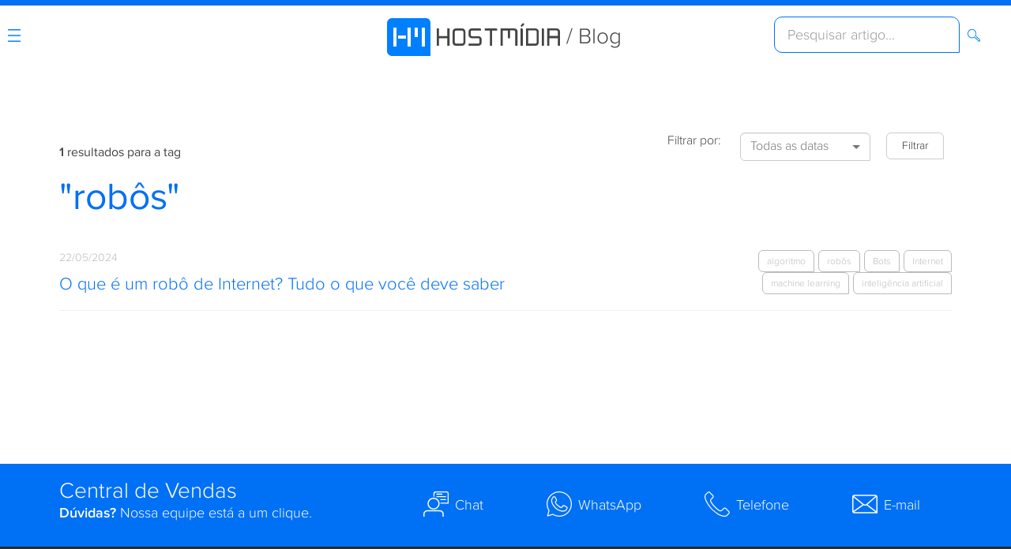

--- FILE ---
content_type: text/html; charset=UTF-8
request_url: https://www.hostmidia.com.br/blog/tag/robos/
body_size: 5837
content:
<!DOCTYPE html>
<html lang="pt-br">
<head>
  <meta charset="utf-8">
  <meta name="viewport" content="width=device-width, initial-scale=1">
    <title>Tag de robôs - HostMídia Blog</title>
      <meta name="description" content="Diversos artigos relacionados a robôs para seu desenvolvimento pessoal e profissional.">
          <link rel="image_src" href="https://www.hostmidia.com.br/img/thumb-hostmidia.jpg">
    <link rel="apple-touch-icon" sizes="180x180" href="https://www.hostmidia.com.br/img/apple-touch-icon-180x180.png">
    <link rel="apple-touch-icon" sizes="152x152" href="https://www.hostmidia.com.br/img/apple-touch-icon-152x152.png">
    <link rel="apple-touch-icon" sizes="144x144" href="https://www.hostmidia.com.br/img/apple-touch-icon-144x144.png">
    <link rel="apple-touch-icon" sizes="120x120" href="https://www.hostmidia.com.br/img/apple-touch-icon-120x120.png">
    <link rel="apple-touch-icon" sizes="114x114" href="https://www.hostmidia.com.br/img/apple-touch-icon-114x114.png">
    <link rel="apple-touch-icon" sizes="76x76" href="https://www.hostmidia.com.br/img/apple-touch-icon-76x76.png">
    <link rel="apple-touch-icon" sizes="72x72" href="https://www.hostmidia.com.br/img/apple-touch-icon-72x72.png">
    <link rel="apple-touch-icon" sizes="60x60" href="https://www.hostmidia.com.br/img/apple-touch-icon-60x60.png">
    <link rel="apple-touch-icon" sizes="57x57" href="https://www.hostmidia.com.br/img/apple-touch-icon-57x57.png">
    
  <link rel="preconnect" href="https://www.google-analytics.com">
  <link rel="preconnect" href="https://www.googletagmanager.com">
  <link rel="preconnect" href="https://www.facebook.com">
  <link rel="preconnect" href="https://connect.facebook.net">
  <link rel="sitemap" href="https://www.hostmidia.com.br/blog/sitemap/" />
  <link href="https://www.hostmidia.com.br/blog/feed/" rel="self" type="application/rss+xml" />
  <link rel="shortcut icon" type="image/x-icon" href="https://www.hostmidia.com.br/favicon.ico">
  <link href="https://www.hostmidia.com.br/css/style.css" rel="stylesheet">
            <link href="https://www.hostmidia.com.br/css/inside.css" rel="stylesheet">
        <style>
    .comentarios h2 {
      color: #ff8000;
      font-size: 28px;
      font-weight: 100;
      margin: 0 0 20px 10px;
      line-height: 28px
    }

    .comentarios .form-group {
      padding: 0 !important
    }

    .comentarioItem {
      background: #f7f7f7;
      border-radius: 10px 10px 0 10px;
      margin: 20px 0;
      padding: 20px 20px 20px 0;
      font-size: 16px
    }

    .comentarioItem .comentarioItem {
      margin: 40px 0 0;
      padding: 0 20px 20px 0
    }

    #comentarios>.comentarioItem {
      padding-left: 20px;
    }

    .comentarioItem .comentarioItem {
      margin-left: 20px
    }

    .comentarioItem h3 {
      margin: 0
    }

    .comentarioItem input,
    .comentarioItem img {
      margin-top: 20px
    }

    #comentarios>.comentarioItem>div>.comentarioItem {
      margin-left: 40px;
      padding-left: 0
    }

    #comentarios>.comentarioItem>.comentarioItemCorpo:not(:last-child) {
      border-bottom: solid #e3e3e3 1px;
      padding-bottom: 20px;
      margin-bottom: 20px
    }

    .criar-comentario {
      padding: 0 10px
    }

    .comentarioItem .comentarioItem .comentarioItemCorpo {
      margin-top: 40px
    }

    .comentarioItemCorpo .criar-comentario {
      margin: 40px 0 0;
      padding: 40px 40px 0;
      background: #fff;
      border-radius: 10px 10px 0 10px
    }

    .comentarioItemCorpo .alert {
      margin-top: 20px
    }

    .criar-comentario textarea {
      min-height: 150px
    }

    .criar-comentario h2 span {
      color: #007fff;
      cursor: pointer;
      font-size: 16px;
      font-weight: 100
    }

    .criar-comentario .erro {
      color: #a00;
      font-size: 13px;
      line-height: 15px;
      position: absolute;
      right: 0;
      bottom: -20px;
      text-align: right
    }

    .botao {
      padding: 20px 0 40px;
      text-align: right
    }

    .comentarioItem .col-sm-12 {
      float: unset !important
    }

    #comentarios a {
      color: #007fff
    }
    
  </style>
    <!-- HTML5 shim and Respond.js for IE8 support of HTML5 elements and media queries -->
  <!-- WARNING: Respond.js doesn't work if you view the page via file:// -->
  <!--[if IE]>
    <script src="https://cdn.jsdelivr.net/html5shiv/3.7.2/html5shiv.min.js"></script>
    <script src="https://cdn.jsdelivr.net/respond/1.4.2/respond.min.js"></script>
  <![endif]-->
<script>(function(w,d,s,l,i){w[l]=w[l]||[];w[l].push({'gtm.start':
new Date().getTime(),event:'gtm.js'});var f=d.getElementsByTagName(s)[0],
j=d.createElement(s),dl=l!='dataLayer'?'&l='+l:'';j.async=true;j.src=
'https://www.googletagmanager.com/gtm.js?id='+i+dl;f.parentNode.insertBefore(j,f);
})(window,document,'script','dataLayer','GTM-WG547GN');</script>
</head>
<body data-spy="scroll">
  <noscript><iframe src="https://www.googletagmanager.com/ns.html?id=GTM-WG547GN" height="0" width="0" style="display:none;visibility:hidden"></iframe></noscript>
  <div id="geral" >
    <header>
      <div class="bar"></div>
                <nav id="menu" class="navbar navbar-default">
                    <div class="navbar-header">
            <button type="button" class="navbar-mobile collapsed" onclick="return frame.mapa_blog()">
              <span class="icones16x16 icone16x16-lista"></span>
            </button>
            <li class="whois navbar-mobile navbar-mobile-blog .lupa-search hidden-menu-mobile-search hidden-menu-mobile-blog">
              <a href="#" onclick="return searchBlog.pesquisa(true)" title="Pesquisar artigo"><span class="icones16x16 icone16x16-lupa"></span></a>
            </li>
            <span class="navbar-brand blog-brand container-logo-blog" href="https://www.hostmidia.com.br/">
                              <div class="logo logo-blog">
                  <a href="https://www.hostmidia.com.br/">
                    <svg class="icone" version="1.1" id="gliph" xmlns="http://www.w3.org/2000/svg" xmlns:xlink="http://www.w3.org/1999/xlink" x="0px" y="0px" viewBox="0 0 55 48" enable-background="new 0 0 55 48" xml:space="preserve">
                      <path id="balao" fill="#007FFF" d="M55,48H6.5C3.2,48,0,45.3,0,42V6c0-3.3,3.2-6,6.5-6h43C52.8,0,55,2.8,55,6.1V48z" />
                      <g id="hm" shape-rendering="crispEdges">
                        <rect x="8" y="12" fill="#FFFFFF" width="4" height="24" />
                        <rect x="26" y="12" fill="#FFFFFF" width="4" height="24" />
                        <rect x="44" y="12" fill="#FFFFFF" width="4" height="24" />
                        <rect x="35" y="12" fill="#FFFFFF" width="4" height="12" />
                        <rect x="14" y="22" fill="#FFFFFF" width="10" height="4" />
                      </g>
                    </svg>
                    <svg class="hostmidia" xmlns="http://www.w3.org/2000/svg" viewBox="0 0 336 100">
                      <path d="M228.3 19.1l6.9-7.8 2.8 2.8c0.7 0.5 0.8 1.5 0.3 2.1 -0.1 0.1-0.2 0.2-0.3 0.3l-6.7 6L228.3 19.1z" />
                      <path d="M113.3 47.6H95.6c-1.5 0-2.8-1.3-2.8-2.8v-9.7c0-1.5 1.3-2.8 2.8-2.8h25.2v-2.6c0-1.9-1.5-3.4-3.4-3.4H95.6c-4.9-0.1-8.9 3.7-9 8.6 0 0 0 0 0 0v9.7c0.1 4.9 4.2 8.7 9 8.6 0 0 0 0 0 0h17.7c1.5 0 2.8 1.3 2.8 2.8v9.3c-0.1 1.5-1.3 2.6-2.8 2.6H86.6v5.8h26.7c4.9 0.1 8.9-3.7 9-8.6 0 0 0 0 0 0v-9.5C122.4 51.3 118 47.6 113.3 47.6z" />
                      <path d="M28.7 53H6v20.7H0V26.3h6v20.9h22.6V26.3h6.2v47.4h-6.2V53z" />
                      <path d="M52.1 73.7c-4.9 0.1-8.9-3.7-9-8.6 0 0 0 0 0 0v-30c0-4.9 4-8.8 8.8-8.8 0.1 0 0.1 0 0.2 0h16.8c4.9-0.1 8.9 3.7 9 8.6 0 0.1 0 0.1 0 0.2v30c-0.1 4.9-4.2 8.7-9 8.6 0 0 0 0 0 0H52.1zM68.7 32.3H52.6c-1.9 0-3.4 1.5-3.4 3.4l0 0v28.9c0.1 1.8 1.6 3.1 3.4 3 0.1 0 0.2 0 0.3 0h16.2c1.8 0.1 3.3-1.2 3.4-3 0 0 0 0 0 0V35.7C72.2 33.9 70.6 32.4 68.7 32.3z" />
                      <path d="M213.9 73.7V35.4c0-1.9-1.5-3.5-3.4-3.5h-10.6v21.2h-6v-21h-14.2v41.5h-6V26.3c0 0 32.4 0 37.5 0 5.1 0 9 3.4 9 8.2 0 0.2 0 39.2 0 39.2H213.9z" />
                      <path d="M243.2 26.3h25.9c4.9 0 8.9 4 9 8.9v29.6c0 4.9-4 8.9-8.8 8.9 -0.1 0-0.1 0-0.2 0h-25.9V26.3zM249.2 32v35.9h19.6c1.9 0.1 3.5-1.3 3.7-3.3 0-0.1 0-0.1 0-0.2V35.4c-0.1-2-1.7-3.5-3.7-3.5H249.2z" />
                      <path d="M301.2 73.7V26.3H327c4.9-0.1 8.9 3.8 9 8.7 0 0.1 0 0.1 0 0.2v38.5h-6V53.1h-23v20.6L301.2 73.7zM307.2 31.9v15.1h23V35.2c-0.1-1.9-1.7-3.5-3.7-3.5h-19.4V31.9z" />
                      <path d="M165 32.4v-2.6c0-1.9-1.5-3.5-3.4-3.5h-31v6.1h14.2v41.3h6V32.4H165z" />
                      <path d="M234.6 29.8c0 0.3 0 43.9 0 43.9h-6.3V26.3h2.8c2 0 3.2 0.9 3.4 2.5C234.6 29 234.6 29.6 234.6 29.8z" />
                      <path d="M292.5 29.8c0 0.3 0 43.9 0 43.9h-6.3V26.3h2.8c2 0 3.2 0.9 3.4 2.5C292.5 29 292.5 29.6 292.5 29.8z" />
                    </svg>
                  </a>
                  <a href="https://www.hostmidia.com.br/blog/" title="Página inicial do Blog" class="blog-titulo"> / Blog</a>
                </div>
                          </span>
          </div>
          <div class="blog-pesquisa">
            <form action="https://www.hostmidia.com.br/blog/pesquisa/" id="fpesquisa" class="fpesquisa" method="get">
                <div class="input-group">
                    <input name="q" id="query" type="text" class="form-control input-lg" value="" placeholder="Pesquisar artigo..." autocomplete="Off">
                    <span class="input-group-btn">
                        <button class="btn btn-lg btn-primary" type="submit"><span class="icones16x16 icone16x16-lupa"></span></button>
                    </span>
                </div>
                <div class="complete" id="complete" class="radius-bottom"></div>
            </form>
          </div>
          <!-- <div id="navbar" class="navbar-collapse collapse" style="display: none !important;">
            <ul id="cliente" class="nav navbar-nav navbar-right">
              <li class="whois hidden-xs">
                <a href="#" onclick="return pagina.pesquisa(true)" title="Pesquisar Domínio"><span class="icones16x16 icone16x16-lupa"></span></a>
              </li>
            </ul>
          </div> -->
          <div class="caixa-whois caixa-blog">
            <a href="#" onclick="return searchBlog.pesquisa(false)" class="fechar"><span class="icones24x24-cza icone24x24-limpar"></span></a>
            <div class="container">
              <form action="https://www.hostmidia.com.br/blog/pesquisa/" id="fpesquisa" class="fpesquisa" method="get">
                <div class="input-group">
                  <input name="q" id="query-mobile" type="text" class="form-control input-lg" value="" placeholder="Pesquisar artigo..." autocomplete="Off">
                  <span class="input-group-btn">
                    <button style="height: 66px;" class="button-search-domain" type="submit">
                      <span style="color: #fff" class="icones16x16-bco icone16x16-lupa"></span>
                    </button>
                  </span>
                </div>
                <div class="complete" id="complete-blog-mobile" class="radius-bottom"></div>
              </form>
            </div>
          </div>
          </nav>
    </header>
    <main><article class="inside blog">
	<section class="area limite branco">
		<div class="container">
			<div class="row">
				<!-- conteudo blog -->
				<div class="col-md-12">
										<div class="pesquisa">
						<div class="resultado">
							<div class="row">
								<div id="resultado" class="col-md-5">
									<h1><strong>1</strong> resultados para a tag</h1>
									<h2>"robôs"</h2>
								</div>
								<div class="col-md-offset-1 col-md-6">
									<form action="" name="ffitltro" id="ffiltro" method="Post" onsubmit="return blog.filtro_tag(this)">
										<input type="hidden" name="filtro_tag" value="robôs">
										<div class="col-md-offset-4 col-md-2">
											<div class="filtrar">Filtrar por:</div>
										</div>
										<div class="col-md-4">
											<select name="filtro_data" class="selectpicker" data-width="100%" title="Todas as datas" data-style="btn-small">
												<option value="todos">Todas as datas</option>
																								<option value="2024-05">Maio de 2024</option>
																							</select>
										</div>
										<div class="col-md-2">
											<button class="btn btn-default">Filtrar</button>
										</div>
									</form>
								</div>
							</div>
						</div>
						<div id="encontrado">
														<div class="encontrado">
								<div class="row">
									<div class="col-md-8">
										<span class="data">22/05/2024</span>
										<h3>
											<a href="https://www.hostmidia.com.br/blog/robo-de-internet/" title="O que é um robô de Internet? Tudo o que você deve saber">O que é um robô de Internet? Tudo o que você deve saber</a>
										</h3>
									</div>
									<div class="col-md-4">
																				<div class="tag">
											<a href="https://www.hostmidia.com.br/blog/tag/internet/" title="Internet">
												Internet											</a>
										</div>
																				<div class="tag">
											<a href="https://www.hostmidia.com.br/blog/tag/bots/" title="Bots">
												Bots											</a>
										</div>
																				<div class="tag">
											<a href="https://www.hostmidia.com.br/blog/tag/robos/" title="robôs">
												robôs											</a>
										</div>
																				<div class="tag">
											<a href="https://www.hostmidia.com.br/blog/tag/algoritmo/" title="algoritmo">
												algoritmo											</a>
										</div>
																				<div class="tag">
											<a href="https://www.hostmidia.com.br/blog/tag/inteligencia-artificial/" title="inteligência artificial">
												inteligência artificial											</a>
										</div>
																				<div class="tag">
											<a href="https://www.hostmidia.com.br/blog/tag/machine-learning/" title="machine learning">
												machine learning											</a>
										</div>
																			</div>
								</div>
							</div>
							
							<div id="mais"></div>

													</div>
					</div>
					<!-- fim paginação -->
									</div>
			</div>
		</div>
    </section>
</article>
</main>
    <aside class="atendimento">
      <div class="container">
        <div class="pull-left">
          <h2>Central de Vendas</h2>
          <span class="subtitulo"><strong>Dúvidas?</strong> Nossa equipe está a um clique.</span>
        </div>
        <ul class="pull-right">
          <li>
            <a href="#" title="Atendimento de vendas por Chat" onclick="return pagina.chat(this, 'sales');">
              <span class="icones32x32-bco icone32x32-comunicacao"></span>
              Chat
            </a>
          </li>
          <li>
            <a href="https://api.whatsapp.com/send?phone=551123912407" title="Atendimento de vendas por WhatsApp" target="_blank">
              <span style="float: left; margin: -5px 8px 0 0;"><img src="https://www.hostmidia.com.br/img/icone-whatsapp-32.png" with="32" height="32" alt="WhatsApp"></span>
              WhatsApp
            </a>
          </li>
          <li>
            <a href="#" title="Atendimento de vendas por Telefone" onclick="return frame.abrir('ligue')">
              <span class="icones32x32-bco icone32x32-telefone"></span>
              Telefone
            </a>
          </li>
          <li>
            <a href="https://www.hostmidia.com.br/contato/" title="Atendimento de vendas por E-mail" onclick="return frame.abrir('carrinho-contato')">
              <span class="icones32x32-bco icone32x32-carta"></span>
              E-mail
            </a>
          </li>
        </ul>
      </div>
    </aside>
    <footer>
      <div class="rodape">
        <div class="container">
          <div class="row">
            <div class="col-xs-12 col-sm-6 col-md-2">
              <h3>Domínios</h3>
              <ul>
                <li><a href="https://www.hostmidia.com.br/registro-de-dominio/" title="Registro de Domínio: Pesquise e regitre seu domínio hoje!">Registro de Domínio</a></li>
                <li><a href="https://www.hostmidia.com.br/transferencia-de-dominio/" title="Transferência de Domínio: Transfira seu domínio para a HostMídia.">Transferência de Domínio</a></li>
              </ul>
              <h3>+ Produtos</h3>
              <ul>
                <li><a href="https://www.hostmidia.com.br/certificado-ssl/" title="Certificado SSL: Proteja seu site e melhore o posicionamento nos buscadores.">Certificado SSL</a></li>
                <li><a href="https://www.hostmidia.com.br/construtor-de-sites/" title="Construtor de Sites">Construtor de Sites</a></li>
                <li><a href="https://www.hostmidia.com.br/afiliados/" title="Afiliados: Ganhe Dinheiro na internet com o programa de afiliados mais lucrativo.">Programa de Afiliados</a></li>
              </ul>
            </div>
            <div class="col-xs-12 col-sm-6 col-md-2">
              <h3>Hospedagem</h3>
              <ul>
                <li><a href="https://www.hostmidia.com.br/hospedagem-de-sites/" title="Hospedagem de Sites">Hospedagem de Sites</a></li>
                                  <li><a href="https://www.hostmidia.com.br/hospedagem-wordpress/" title="Hospedagem WordPress com SSL e Domínio Grátis.">Hospedagem WordPress</a></li>
                                <li><a href="https://www.hostmidia.com.br/revenda-de-hospedagem/" title="Revenda de Hospedagem">Revenda de Hospedagem</a></li>
              </ul>
              <h3>Ferramentas</h3>
              <ul>
                <li><a href="https://whois.hostmidia.com.br/" title="Whois: Pesquise todas as informações de um domínio.">Whois</a></li>
                <li><a href="https://meuip.hostmidia.com.br/" title="Meu IP: Descubra o IP da sua conexão.">Meu IP</a></li>
                <li><a href="https://ping.hostmidia.com.br/" title="Ping: Confira se um domínio está respondendo corretamente.">Ping</a></li>
                <li><a href="https://www.hostmidia.com.br/ferramentas/" title="Todas as ferramentas web em um único lugar.">+ Ferramentas</a></li>
              </ul>
            </div>
            <div class="col-xs-12 col-sm-6 col-md-2">
              <h3>Servidores</h3>
              <ul>
                <li><a href="https://www.hostmidia.com.br/servidor-vps/" title="Servidor VPS com recursos grátis.">Servidor VPS</a></li>
                <li><a href="https://www.hostmidia.com.br/servidor-dedicado/" title="Servidor Dedicado com gerenciamento básico grátis.">Servidor Dedicado</a></li>
                <li><a href="https://www.hostmidia.com.br/gerenciamento-de-servidores/" title="Gerenciamento de Servidores">Gerenciamento</a></li>
              </ul>
            </div>
            <div class="col-xs-12 col-sm-6 col-md-2">
              <h3>A HostMídia</h3>
              <ul>
                <li><a href="https://www.hostmidia.com.br/quem-somos/" title="Quem Somos: O universo da HostMídia.">Quem Somos</a></li>
                <li><a href="https://www.hostmidia.com.br/infraestrutura/" title="Infraestrutura Confiável">Infraestrutura</a></li>
                <li><a href="https://www.hostmidia.com.br/contato/" title="Contato">Contato</a></li>
                <li><a href="https://www.hostmidia.com.br/suporte/" title="Suporte">Suporte</a></li>
                <li><a href="https://www.hostmidia.com.br/tutoriais/" title="Tutoriais">Tutoriais</a></li>
                <li><a href="https://www.hostmidia.com.br/blog/" title="Blog">Blog</a></li>
                <li><a href="https://www.hostmidia.com.br/termos-e-politicas/" title="Termos e Políticas">Termos e Políticas</a></li>
                <li><a href="https://www.hostmidia.com.br/privacidade/" title="Política de Privacidade">Política de Privacidade</a></li>
              </ul>
            </div>
            <div class="col-xs-12 col-sm-6 col-md-4">
              <h3>Newsletter</h3>
              <p>Receba informações e <br class="visible-xs-block"> ofertas especiais em seu e-mail</p>
              <form action="" name="fnews" id="fnews" onsubmit="return pagina.newsletter_nome_email(this)">
                <div class="input-group newsnome">
                  <input name="newsnome" type="text" class="form-control news-nome" data-toggle="popover" autocomplete="Off" placeholder="Seu nome...">
                </div>
                <div class="input-group">
                  <input name="newsemail" type="text" class="form-control news-email" data-toggle="popover" autocomplete="Off" placeholder="Seu e-mail...">
                  <span class="glyphicon glyphicon-remove form-control-feedback" aria-hidden="true"></span>
                  <span class="input-group-btn">
                    <button class="btn btn-primary btn-assinar" type="submit">Assine Já!</button>
                  </span>
                </div>
              </form>
              <div class="pagamento">
                <h3>Aceitamos</h3>
                <ul>
                  <li><img src="https://www.hostmidia.com.br/img/boleto.png" alt="Pague com Boleto Bancário"></li>
                  <li><img src="https://www.hostmidia.com.br/img/pix.png" alt="Pague com Pix"></li>
                  <li><img src="https://www.hostmidia.com.br/img/visa.png" alt="Pague com Visa"></li>
                  <li><img src="https://www.hostmidia.com.br/img/mastercard.png" alt="Pague com Mastercard"></li>
                  <li><img src="https://www.hostmidia.com.br/img/bandeira-bitcoin.png" alt="Bitcoin"></li>
                </ul>
              </div>
              <div class="redes">
                <h3>Siga-nos</h3>
                <ul>
                  <li><a href="https://www.instagram.com/hostmidia_br/" title="Siga a HostMídia no Instagram" class="instagram" target="_blank" rel="noopener"><img src="https://www.hostmidia.com.br/img/icone-rede-insta-cza.png" alt="Instagram" loading="lazy"></a></li>
                  <li><a href="https://x.com/hostmidia" title="Siga a HostMídia no X" class="twitter" target="_blank" rel="noopener"><img src="https://www.hostmidia.com.br/img/icone-rede-x.png" alt="X - Twitter" loading="lazy"></a></li>
                  <li><a href="https://www.facebook.com/hostmidiabr" title="Siga a HostMídia no Facebook" class="facebook" target="_blank" rel="noopener"><img src="https://www.hostmidia.com.br/img/icone-rede-fb-cza.png" alt="Facebook" loading="lazy"></a></li>
                                  </ul>
              </div>
            </div>
          </div>
        </div>
      </div>
      <div class="final container-fluid">
        <div class="container">
          <div class="pull-left">
            <svg class="icone" xmlns="http://www.w3.org/2000/svg" viewBox="0 0 115 100">
              <path d="M102.1 0H12.5C5.4 0 0 6.4 0 14.3v71.3c0 8 5.4 14.4 12.5 14.4h102.1V14.6c0-8.2-5.4-14.6-12.5-14.6zM26.7 75.6h-9.6V24.4h9.6v51.2zM50 54.8H30.8v-9.6H50v9.6zm13.7 20.8h-9.6V24.4h9.6v51.2zm16.9-26.2H71v-25h9.6v25zm16.9 26.2h-9.6V24.4h9.6v51.2z" />
            </svg>
            <span class="endereco">Ditcom Internet Ltda. - 05.253.967/0001-07<br>
              Av. Paulista, 1636, Sala 1105/588 - São Paulo, SP - 01310-200</span>
          </div>
        </div>
        <div class="container">
          <div class="copy pull-center">
            &copy; 2002-2026 HostMídia<span class="hidden-xs"> - Todos os direitos reservados</span>.
          </div>
        </div>
      </div>
      <footer>
  </div>
  <script>
    var $_site = 'https://www.hostmidia.com.br/';

    document.querySelector('.fpesquisa input.input-lg').focus()
  </script>
  <script src="https://www.hostmidia.com.br/js/libraries/jquery-1.12.3.min.js"></script>
  <script src="https://www.hostmidia.com.br/bootstrap/js/bootstrap.min.js"></script>
  <script src="https://www.hostmidia.com.br/js/script.js"></script>
</body>
</html>

--- FILE ---
content_type: text/css
request_url: https://www.hostmidia.com.br/css/inside.css
body_size: 13899
content:
.inside .breadcrumb {
  background: none;
  font-size: 14px;
  position: absolute;
  right: 0;
  z-index: 1;
}

.inside .breadcrumb li.active {
  color: rgba(50, 50, 50, 0.5);
  font-weight: 300;
}

.inside .breadcrumb li a {
  color: rgba(50, 50, 50, 0.5);
}

.inside .breadcrumb>li+li:before {
  color: rgba(50, 50, 50, 0.5);
}

.inside .breadcrumb.black-friday li.active {
  color: #444444;
}

.inside .breadcrumb.black-friday li a {
  color: #444444;
}

.inside .breadcrumb.black-friday>li+li:before {
  color: #444444;
}

.inside .topicos {
  background: #fff;
  border-bottom: 1px solid #e9e9e9;
  width: 100%;
  z-index: 9991;
}

.inside .topicos .logo {
  display: none;
  height: 40px;
  left: 20px;
  margin: 14px 0 0 0;
  position: absolute;
  z-index: 2;
}

.inside .topicos .logo .icone {
  fill: #0070F5;
  width: 40px;
}

.inside .topicos ul {
  display: table;
  table-layout: fixed;
  margin-bottom: -1px;
  margin-left: auto;
  margin-right: auto;
  width: calc(100% - 80px);
}

.inside .topicos li {
  display: table-cell;
  width: 25%;
}

.inside .topicos li a {
  border-right: 1px solid #e9e9e9;
  border-bottom: 2px solid transparent;
  color: #444444;
  display: block;
  font-size: 18px;
  padding: 18px 10px;
  text-align: center;
  white-space: nowrap;
}

.inside .topicos li a:hover,
.inside .topicos li.active a {
  background: #f9f9f9;
  border-bottom: 2px solid #0070F5;
}

.inside .topicos li a.u {
  border-right: 0;
}

@media (max-width: 991px) {
  .inside .topicos ul {
    width: 100%;
  }

  .inside .topicos .container {
    padding: 0;
  }

  .inside .topicos .logo {
    top: -18px;
  }

  .inside .topicos .logo .icone {
    fill: transparent;
  }
}

@media (max-width: 767px) {
  .inside .topicos ul {
    display: block;
  }

  .inside .topicos li {
    display: block;
    width: 100%;
  }

  .inside .topicos li a {
    border-right: 0;
    border-bottom: 1px solid #f5f5f5;
    padding: 18px 20px;
    text-align: left;
  }

  .inside .topicos li a.u {
    border-bottom: 0;
  }
}

.inside .itens {
  margin: -40px 0 0 0;
}

.inside .itens .detalhamento {
  margin: 40px 0 -20px 0;
}

.inside .itens .detalhamento .nome {
  float: left;
}

.inside .itens .detalhamento .opcoes {
  float: right;
}

.inside .itens .detalhamento .opcoes .icones24x24,
.inside .itens .detalhamento .opcoes .icones24x24-cza,
.inside .itens .detalhamento .opcoes .icones24x24-bco {
  margin: 0 0 0 10px;
}

.inside .itens .item-titulo {
  margin: 80px 0 0 0;
  text-align: center;
}

.inside .item {
  margin: 40px 0 0 0;
}

.inside .item .detalhe {
  float: left;
  margin: 0 0 0 0;
}

.inside .item .info {
  color: #bbb;
  font-size: 14px;
  float: right;
}

.inside .item.recuo {
  margin: 0;
}

.inside .item p {
  clear: both;
}

.inside .item h2 {
  font-size: 28px;
  text-align: center;
}

.inside .item h2 .icones64x64 {
  display: block;
  margin: 20px auto;
}

.inside .item h3 {
  font-size: 22px;
  white-space: nowrap;
}

.inside .item h3 span {
  display: inline-block;
  vertical-align: middle;
}

.inside .item h3 span.descricao {
  white-space: nowrap;
}

.inside .item h3 img {
  display: inline-block;
  margin: 0 0 0 10px;
}

.inside .item ul {
  margin: 20px 0 -10px 0;
}

.inside .item li {
  margin: 0 0 10px 0;
}

.inside .item a {
  display: inline-block;
  margin: 20px 0 0 0;
}

@media (max-width: 991px) {
  .inside .item h2 {
    text-align: left;
  }

  .inside .item h2 .icones64x64 {
    display: inline-block;
    margin: 0 12px 0 0;
    vertical-align: middle;
  }
}

.inside .table {
  background: transparent;
  margin: 0;
}

.inside .table>thead>tr>th {
  border-bottom: 1px solid #ddd;
  font-size: 18px;
  font-weight: 300;
  vertical-align: middle;
  width: 25%;
}

.inside .table .form-control {
  margin: 0;
  min-width: 120px;
}

.inside .table>tbody>tr>td .btn-info {
  float: right;
  font-size: 10px;
  font-weight: 300;
  margin: 0 50% 0 0;
  padding: 2px 8px;
}

.inside .table.table-striped>thead>tr>th {
  border: 0;
}

@media (max-width: 767px) {
  .table-responsive {
    border: 0;
  }
}

.inside dt .cinza {
  color: #bbb;
}

.inside .planos {
  position: relative;
}

.inside .tabela-planos .faixas.arredondar {
  border-radius: 20px 0 0 0;
}

.inside .tabela-planos .faixas {
  position: relative;
  overflow: hidden;
}

.inside .planos .plano {
  background: #fff;
  border: 1px solid #e9e9e9;
  border-radius: 20px 20px 0 20px;
  margin: 20px 10px 40px 10px;
  overflow: hidden;
  padding: 20px 40px;
  position: relative;
  width: calc(33.3% - 24px);
  transition: all 0.1s linear;
  width: 100%;
}

.inside .planos .destaque {
  background: #f7f7f7;
  border: 1px solid #ff8000;
  padding: 40px;
  position: relative;
  margin-bottom: 0;
  top: -20px;
}

.inside .planos .popular {
  background: #ff8000;
  color: #fff;
  margin: 10px -35px 0 0;
  padding: 5px 40px;
  position: absolute;
  right: 0;
  top: 0;
  transform: rotate(35deg);
}

.inside .tabela-planos .faixa-eua,
.inside .planos .faixa-eua {
  margin: 0 0 0 -36px;
  position: absolute;
  left: 0;
  top: 0;
  width: 100px;
  transform: rotate(-45deg);
}

.inside .tabela-planos .faixa-eua .faixa-vermelha,
.inside .planos .faixa-eua .faixa-vermelha {
  display: block;
  height: 5px;
  background: #ee0f0f;
}

.inside .tabela-planos .faixa-eua .faixa-azul,
.inside .planos .faixa-eua .faixa-azul {
  display: block;
  height: 7px;
  background: #5151ce;
}

.inside .tabela-planos .faixa-eua .faixa-verde,
.inside .planos .faixa-eua .faixa-verde {
  display: block;
  height: 7px;
  background: #0fa22d;
}

.inside .tabela-planos .faixa-eua .faixa-amarelo,
.inside .planos .faixa-eua .faixa-amarelo {
  display: block;
  height: 5px;
  background: #f8db03;
}

.inside .planos .plano h3 {
  color: #0070F5;
  font-size: 48px;
  margin: 0;
  padding: 0;
  text-align: center;
}

.inside .planos .plano .detalhes ul {
  margin: 20px 0 0 0;
}

.inside .planos .plano .detalhes li {
  color: #444444;
  margin: 0 0 5px 0;
}

.inside .planos .plano .detalhes li.sem-gratis {
  display: none;
}

.inside .planos .plano .detalhes li .icones16x16 {
  display: inline-block;
  margin: 0 0 0 10px;
  vertical-align: baseline;
}

.inside .planos .plano .detalhes .detalhe {
  color: #ff8000;
}

.inside .planos .plano .periodo.vazio {
  height: 36px;
}

.inside .area.cinza .planos .destaque {
  background: #fcfcfc;
}

.inside .planos .plano dl,
.inside .tabela-planos dl {
  margin: 0;
  padding: 0;
}

.inside .planos .plano dl dt,
.inside .tabela-planos dl dt {
  display: none;
  font-weight: 100;
}

.inside .planos .plano dl dt.ativo,
.inside .tabela-planos dl dt.ativo {
  display: block;
}

.inside .planos .plano dl dt .icones24x24,
.inside .tabela-planos dl dt .icones24x24 {
  display: inline-block;
  margin: 0 8px 0 0;
  vertical-align: top;
}

.inside .planos .plano .periodo,
.inside .tabela-planos .periodo {
  text-align: center;
  margin: 20px 0 0 0;
}

.inside .planos .plano .subtotal,
.inside .tabela-planos .subtotal,
.inside .planos .plano .pagamento,
.inside .tabela-planos .pagamento,
.inside .planos .plano .desconto,
.inside .tabela-planos .desconto,
.inside .planos .plano .contratar,
.inside .tabela-planos .contratar {
  margin: 20px 0 0 0;
  text-align: center;
}

.inside .planos .plano .subtotal,
.inside .tabela-planos .subtotal {
  color: #bbb;
}

.inside .planos .plano .valor,
.inside .tabela-planos .valor {
  color: #ff8000;
  margin: 5px 0 0 0;
  text-align: center;
}

.inside .planos .plano .valor strong,
.inside .tabela-planos .valor strong {
  font-size: 48px;
  line-height: 40px;
  height: 40px;
}

.inside .planos .plano .valor sup,
.inside .tabela-planos .valor sup {
  display: inline-block;
  font-size: 18px;
  font-weight: 200;
  top: 10px;
  vertical-align: top;
}

.inside .planos .plano .desconto,
.inside .tabela-planos .desconto {
  color: #0070F5;
  font-size: 18px;
  text-align: center;
}

.inside .planos .plano .pagamento,
.inside .tabela-planos .pagamento {
  color: #444444;
  font-size: 14px;
}

.inside .planos .plano .pagamento strong,
.inside .tabela-planos .pagamento strong {
  color: #ff8000;
  font-size: 14px;
  font-weight: 100;
}

.inside .tabela-planos {
  border-bottom: 1px solid #e5e5e5;
  border-left: 1px solid #e5e5e5;
  border-radius: 20px 20px 0 20px;
  display: flex;
  margin: 40px 0 0 0;
  width: 100%;
}

.inside .tabela-planos .celula {
  background: #fff;
  width: 100%;
  text-align: center;
  border-right: 1px solid #e5e5e5;
  border-top: 1px solid #e5e5e5;
}

.inside .tabela-planos .celula .destaque {
  background: #f9f9f9;
  border: 1px solid #ff8000;
  border-radius: 20px 20px 0 20px;
  margin: -20px 0;
  padding: 20px 0;
  position: relative;
  overflow: hidden;
  height: calc(100% + 40px);
}

.inside .tabela-planos .celula .destaque .topo {
  background: transparent;
  border-radius: 20px 20px 0 0;
}

.inside .tabela-planos .celula .destaque .popular {
  background: #ff8000;
  color: #fff;
  font-size: 14px;
  margin: 10px -35px 0 0;
  padding: 5px 40px;
  position: absolute;
  right: 0;
  top: 0;
  transform: rotate(35deg);
}

.inside .tabela-planos .topo {
  background: #f0f0f0;
  font-size: 26px;
  font-weight: 300;
  margin: 0;
  padding: 20px;
}

.inside .tabela-planos .topo.a {
  border-radius: 20px 0 0 0;
}

.inside .tabela-planos .topo.b {
  border-radius: 0 20px 0 0;
}

.inside .tabela-planos .topo .descricao {
  color: #999;
  display: block;
  font-size: 14px;
  font-weight: 200;
}

.inside .tabela-planos .celula.a {
  border-radius: 20px 0 0 20px;
}

.inside .tabela-planos .celula.b {
  border-radius: 0 20px 0 0;
}

.inside .tabela-planos .detalhes {
  padding: 20px 40px;
}

.inside .tabela-planos .detalhes.largo {
  padding: 20px;
}

.inside .tabela-planos .detalhes ul {
  list-style: none;
  margin: 0;
  padding: 0;
}

.inside .tabela-planos .detalhes li {
  margin: 0 0 5px 0;
  text-align: left;
}

.inside .tabela-planos .detalhes li.sem-gratis {
  display: none;
}

.inside .tabela-planos .periodo {
  padding: 0 40px;
  margin: 0 0 20px 0;
  text-align: center;
}

.inside .tabela-planos .opcao {
  font-size: 18px;
  font-weight: 300;
  margin: 0 0 20px 0;
}

.inside .tabela-planos .opcao .obs {
  color: #bbb;
  font-size: 14px;
}

.inside .tabela-planos .opcao .flip {
  margin: 10px 0 0 0;
}

.inside .tabela-planos .desconto {
  font-size: 14px;
}

.inside .tabela-planos .contratar {
  padding: 20px 0;
}

.inside .tabela-planos .contratar .btn {
  background-color: #0070F5;
  border-color: #0070F5;
  border-radius: 10px 10px 0 10px;
  color: #fff;
  width: 160px;
}

.inside .tabela-planos .contratar .btn:hover {
  background-color: #0065cc;
  border-color: #0065cc;
  color: #fff;
}

.inside .tabela-planos dl {
  margin: 0;
  padding: 0;
}

.inside .tabela-planos dl dt {
  display: none;
}

.inside .tabela-planos dl dt.ativo {
  display: block;
}

.inside .tabela-planos .contratar .btn.btn-success {
  background-color: #00bb00;
  border-color: #00bb00;
  border-radius: 10px 10px 0 10px;
  color: #fff;
  width: 160px;
}

.inside .tabela-planos .contratar .btn.btn-success:hover {
  background-color: #00aa00;
  border-color: #00aa00;
  color: #fff;
}

.inside .tabela-planos .mais-detalhes {
  padding: 0 20px 20px 20px;
  text-align: right;
}

.inside .tabela-planos .mais-detalhes a {
  font-size: 14px;
}

.inside .tabela-planos .esconder-detalhes {
  display: none;
}

.inside .tabela-planos .mostrar-detalhes {
  display: block;
}

.inside .tabela-planos.novo .contratar {
  padding: 0 0 20px 0;
}

.inside .tabela-planos.novo .subtotal,
.inside .tabela-planos.novo .desconto {
  position: relative;
}

.inside .tabela-planos.novo .mais-desconto {
  background: #ff8000;
  border-radius: 6px 6px 0 6px;
  color: #fff;
  font-size: 14px;
  font-weight: 300;
  margin: -5px 30px 0 0;
  padding: 2px 5px;
  position: absolute;
  right: 0;
  top: 0;
  transform: rotate(-15deg);
}

.inside .tabela-planos.novo .super-desconto {
  background: #ff8000;
  color: #fff;
  font-size: 14px;
  margin: 20px 10px 0 10px;
  padding: 10px 10px;
  text-align: center;
  transform: rotate(-3deg);
}

@media (min-width: 992px) {
  .inside .planos {
    display: flex;
  }

  .inside .tabela-planos.lista {
    border-radius: 20px 20px 0 20px;
    display: inline-block;
    margin: 0 0 40px 0;
    padding: 0;
    width: 100%;
  }

  .inside .tabela-planos.lista .celula,
  .inside .tabela-planos.lista .destaque {
    clear: both;
    float: left;
    width: 100%;
  }

  .inside .tabela-planos.lista .topo {
    float: left;
    padding: 30px 20px;
    width: 25%;
  }

  .inside .tabela-planos.lista .detalhes,
  .inside .tabela-planos.lista .periodo,
  .inside .tabela-planos.lista .opcao,
  .inside .tabela-planos.lista .valor,
  .inside .tabela-planos.lista .contratar,
  .inside .tabela-planos.lista .total {
    float: left;
    padding: 20px 20px 0 20px;
    width: 25%;
  }

  .inside .tabela-planos.lista .valor {
    font-size: 18px;
  }

  .inside .tabela-planos.lista .valor strong {
    font-size: 38px;
  }

  .inside .tabela-planos.lista .valor sup {
    top: 12px;
  }

  .inside .tabela-planos.lista .contratar {
    padding: 5px 0 0 0;
  }

  .inside .tabela-planos.lista .celula.a {
    border-radius: 20px 20px 0 0;
  }

  .inside .tabela-planos.lista .topo.a {
    border-radius: 20px 0 0 0;
  }

  .inside .tabela-planos.lista .celula.b {
    border-radius: 0 0 0 20px;
  }

  .inside .tabela-planos.lista .topo.b {
    border-radius: 0 0 0 20px;
  }

  .inside .tabela-planos.lista .celula .destaque {
    left: -20px;
    margin: 0;
    padding: 0 20px;
    top: 0;
    width: calc(100% + 40px);
  }

  .inside .tabela-planos.lista .celula .destaque .topo {
    background: transparent;
    border-radius: 0;
  }
}

@media (max-width: 991px) {
  .inside .tabela-planos {
    display: block;
  }

  .inside .tabela-planos .celula .destaque {
    top: 0;
  }

  .inside .planos .plano,
  .inside .planos .destaque {
    margin: 40px 0 0 0;
    padding: 40px 20px;
  }

  .inside .planos .destaque {
    top: 0;
  }

  .inside .planos .plano h3 {
    font-size: 44px;
  }

  .inside .planos .plano,
  .inside .tabela-planos {
    margin-left: auto;
    margin-right: auto;
    max-width: 360px;
  }

  .inside .tabela-planos {
    border: 0;
  }

  .inside .tabela-planos .celula,
  .inside .tabela-planos .celula.a,
  .inside .tabela-planos .celula.b {
    border: 1px solid #e5e5e5;
    border-radius: 20px 20px 0 20px;
    margin: 0 0 40px;
  }

  .inside .tabela-planos .celula .destaque {
    border-radius: 20px 20px 0 20px;
    margin: 0;
    padding: 0;
  }

  .inside .tabela-planos .topo,
  .inside .tabela-planos .topo.a,
  .inside .tabela-planos .topo.b {
    border-radius: 20px 20px 0 0;
  }
}

@media (max-width: 767px) {

  .inside .planos .plano,
  .inside .planos .destaque {
    padding: 20px;
  }

  .inside .planos .plano h3 {
    font-size: 40px;
  }
}

.inside .tabela-fixa,
.inside .planos-fixo {
  background: #fff;
  display: none;
  position: fixed;
  top: -20px;
  max-width: 1130px;
  width: 100%;
  z-index: 1000;
}

.inside .planos-fixo {
  display: unset;
}

.inside .tabela-planos.cab {
  border-bottom: 1px solid #e5e5e5;
  border-left: 1px solid #e5e5e5;
  border-radius: 20px 0 0 0;
}

.inside .tabela-planos.cab .celula,
.inside .planos.cab .plano {
  box-shadow: 5px 10px 8px rgba(0, 0, 0, 0.05);
  border-right: 1px solid #e5e5e5;
  border-top: 1px solid #e5e5e5;
}

.inside .tabela-planos.cab .celula .destaque,
.inside .planos.cab .destaque {
  box-shadow: 5px 10px 8px rgba(0, 0, 0, 0.05);
  border: 1px solid #e5e5e5;
  margin: -21px 0;
}

.inside .tabela-planos.ref .super-desconto.bco,
.inside .planos.ref .super-desconto.bco {
  background: transparent;
}

.inside .comparar {
  margin: 40px 0 0 0;
  text-align: center;
}

.inside .comparar .btn {
  background: #f7f7f7;
  border: 1px solid #e0e0e0;
  margin: 40px 0 0 0;
}

.inside .comparar .table-balao {
  display: none;
  opacity: 0;
}

.inside .comparar .table thead {
  border-top: 1px solid #e5e5e5;
  border-bottom: 1px solid #e5e5e5;
}

.inside .comparar .table thead:first-child {
  border: 0;
  border-bottom: 1px solid #e5e5e5;
}

.inside .comparar .table thead th {
  color: #0070F5;
  text-align: center;
}

.inside .comparar .table thead th:first-child {
  color: #444444;
  font-weight: 300;
  font-size: 16px;
  text-align: left;
}

.inside .comparar .table thead:first-child th {
  color: #0070F5;
  font-size: 28px;
}

.inside .comparar .table thead:first-child th:first-child {
  color: #444444;
  font-size: 16px;
  font-weight: 300;
}

.inside .comparar .table .sem-quebra {
  white-space: nowrap;
}

.inside .comparar.aberto .table-balao {
  display: block;
  opacity: 1;
}

.inside .comparar .tb-contratar .btn {
  background: #00aa00;
  border: 1px solid #00aa00;
  margin: 20px 0;
}

.inside .duvidas .area-duvida .titulo-duvida .icones16x16 {
  display: inline-block;
  margin: 0 8px 0 -24px;
}

.inside .duvidas .area-duvida .titulo-duvida {
  cursor: pointer;
  margin: 0 0 20px 0;
}

.inside .duvidas .area-duvida .titulo-duvida:hover h3 {
  color: #0070F5;
}

.inside .duvidas .area-duvida .titulo-duvida h3 {
  color: #444444;
  display: inline-block;
  font-size: 20px;
}

.inside .duvidas .area-duvida .duvida {
  display: none;
  margin: 0 0 40px 0;
}

.inside .duvidas .area-duvida .duvida.ativo {
  display: block;
}

.inside .duvidas .area-duvida .duvida ul {
  margin: 10px 0 0 20px;
}

.inside .duvidas .area-duvida .duvida ul li {
  margin: 10px 0 0 20px;
  list-style: disc;
}

@media (max-width: 767px) {
  .inside .duvidas .area-duvida .titulo-duvida {
    width: 100%;
  }

  .inside .duvidas .area-duvida .titulo-duvida .icones16x16 {
    vertical-align: top;
  }

  .inside .duvidas .area-duvida .titulo-duvida h3 {
    width: calc(100% - 16px);
  }
}

.inside.produtos .ilustracao img {
  left: 0;
  right: auto;
}

@media (max-width: 991px) {
  .inside.produtos .ilustracao {
    margin: 80px 0 0 0;
  }
}

.inside.erro {
  margin: 0;
}

.inside.erro .sugestao p {
  font-size: 16px;
  margin: 0 0 20px 0;
}

.inside.erro .sugestao li {
  font-size: 16px;
  margin: 0 0 10px 0;
}

.inside .tag-bf {
  position: absolute;
  left: 50%;
  top: 88px;
  z-index: 2;
}

@media (max-width: 991px) {
  .inside .tag-bf {
    position: relative;
    margin: 20px 0;
  }

  .inside .tag-bf img {
    border-radius: 20px 20px 0 20px;
  }
}

.inside.registro .chamada .input-group {
  margin: 40px 0 0 0;
  position: relative;
  width: 100%;
}

.inside.registro .chamada .form-control {
  text-transform: lowercase;
}

.inside.registro .chamada .form-control-feedback {
  display: none;
  top: 5px;
  right: 120px;
}

.inside.registro .chamada .btn {
  border-radius: 0 10px 0 0;
  color: #fff;
  width: 120px;
}

.inside.registro .chamada .erro-www,
.inside.registro .chamada .erro-http {
  background: rgba(255, 0, 0, 0.5);
  border-radius: 6px 6px 0 6px;
  display: block;
  height: 26px;
  left: 12px;
  position: absolute;
  top: 14px;
  z-index: 2;
}

.inside.registro .chamada .erro-www {
  width: 48px;
}

.inside.registro .chamada .erro-http {
  width: 52px;
}

.inside.registro .chamada .complete {
  background: #fff;
  border: 1px solid #66b2ff;
  border-top: 0;
  border-radius: 0 0 0 10px;
  display: none;
  margin: -8px 0 0 0;
  position: absolute;
  width: calc(100% - 119px);
  z-index: 9999;
}

@media (max-width: 767px) {
  .inside.registro .chamada .complete {
    width: calc(100%);
  }
}

.inside.registro .chamada .complete ul {
  padding: 6px 0 0 0;
}

.inside.registro .chamada .complete li {
  cursor: pointer;
  font-size: 18px;
  margin: 0;
  text-align: left;
  padding: 4px 16px;
}

.inside.registro .chamada .complete li a {
  display: block;
  padding: 8px;
}

.inside.registro .chamada .complete li:hover,
.inside.registro .chamada .complete li.ativo {
  background: #f5fafe;
  color: #0070F5;
  text-decoration: none;
}

.inside.registro .chamada .balao {
  margin: 40px 0 0 0;
  padding: 20px 0;
  text-align: center;
}

.inside.registro .chamada .balao .imagem {
  line-height: 25px;
  height: 25px;
}

.inside.registro .chamada .balao .valor {
  color: #0070F5;
  margin: 10px 0 0 0;
}

.inside.registro .chamada .balao .valor strong {
  font-size: 28px;
  line-height: 28px;
  height: 28px;
}

.inside.registro .chamada .balao .valor sup {
  display: inline-block;
  font-size: 18px;
  font-weight: 200;
  top: 10px;
  vertical-align: top;
}

.inside.registro .chamada .balao .renovacao {
  color: #bbb;
  font-size: 10px;
}

.inside.registro .chamada .input-lg {
  height: 56px;
}

.inside.registro .chamada .btn-lg {
  padding: 15px 16px;
}

.inside.registro .area-resultado {
  min-height: 600px;
  position: relative;
}

.inside.registro .area-resultado .foguete {
  left: 50%;
  margin: -64px 0 0 -64px;
  position: absolute;
  top: 50%;
}

.inside.registro .area-resultado .vazio {
  padding: 80px;
  text-align: center;
}

.inside.registro .extensoes {
  margin: -40px 0 0 0;
}

.inside.registro .extensao {
  padding: 0 10px;
}

.inside.registro .extensao .balao {
  background: #f9f9f9;
  margin: 40px 0 0 0;
  position: relative;
  text-align: center;
  z-index: 2;
}

.inside.registro .extensao .imagem {
  line-height: 37px;
  height: 37px;
}

.inside.registro .extensao .valor {
  color: #0070F5;
  font-size: 18px;
  margin: 20px 0 0 0;
  white-space: nowrap;
}

.inside.registro .extensao .valor strong {
  font-size: 48px;
  line-height: 40px;
  height: 40px;
}

.inside.registro .extensao .valor sup {
  display: inline-block;
  font-size: 18px;
  font-weight: 200;
  top: 10px;
  vertical-align: top;
}

.inside.registro .extensao .renovacao {
  color: #bbb;
  font-size: 14px;
}

.inside.registro .extensao a.registrar {
  background: #0070F5;
  border-radius: 0 0 0 10px;
  color: #fff;
  display: block;
  font-size: 18px;
  margin: -15px 0 0 0;
  padding: 25px 0 10px 0;
  position: relative;
  text-align: center;
  width: 100%;
  z-index: 1;
}

.inside.registro .extensao a.registrar:hover {
  background: #0065cc;
}

.inside.registro .fundo-beneficios {
  background: #0070F5 url("../img/fundo-registro-beneficios.jpg") no-repeat bottom right;
}

@media (max-width: 767px) {
  .inside.registro .fundo-beneficios {
    background: none;
  }
}

.inside.registro .popover {
  z-index: 9999;
}

.inside.registro .alerta {
  min-height: 115px;
  min-width: 276px;
  padding: 20px;
  position: relative;
  text-align: center;
}

.inside.registro .alerta .pergunta .icones16x16,
.inside.registro .alerta .pergunta .icones16x16-cza {
  display: inline-block;
  margin: 0 8px 0 0;
  vertical-align: middle;
}

.inside.registro .alerta .input-group .input-group-addon {
  background: none;
  border-color: #66b2ff;
  border-left: 0;
  color: #0070F5;
  padding: 6px 12px 6px 0;
}

.inside.registro .alerta .input-group .form-control {
  border-radius: 6px 0 0 6px;
  border-right: 0;
  padding: 6px 0 6px 30px;
  text-align: right;
  text-transform: lowercase;
}

.inside.registro .alerta a.fechar {
  top: 8px;
  position: absolute;
  right: 4px;
}

.inside.registro .alerta .form-control-feedback {
  left: 0;
  right: auto;
}

.inside.registro .alerta strong.disponivel {
  color: #008000;
}

.inside.registro .alerta strong.indisponivel {
  color: #a94442;
}

.inside.registro .info {
  float: right;
}

.inside.registro .balao.table-balao .info a {
  float: none;
  margin: 0;
}

.inside.registro .balao.table-balao .info a .icones16x16 {
  margin: 0;
}

.inside.transferencia .chamada form {
  margin: -20px 0 0 0;
}

.inside.transferencia .chamada label {
  margin: 20px 0 5px 0;
}

.inside.transferencia .chamada .input-group {
  width: 100%;
}

.inside.transferencia .chamada .form-control {
  border-radius: 10px 0 0 10px;
}

.inside.transferencia .chamada .btn {
  width: 160px;
}

.inside.transferencia .chamada .btn-azul {
  background: #126fb4;
  border-color: #126fb4;
  color: #fff;
}

.inside.transferencia .chamada .form-control-feedback {
  display: none;
  right: 160px;
  top: 5px;
}

.inside.transferencia .chamada .bootstrap-select .btn {
  margin: 0 0 0 -1px;
}

.inside.transferencia .chamada .int {
  display: block;
}

.inside.transferencia .chamada .int .btn {
  border-radius: 0 10px 0 0;
}

.inside.transferencia .chamada .nac {
  display: none;
}

.inside.transferencia .chamada .nac .btn {
  border-radius: 10px 10px 0 10px;
  margin: 46px 0 0 0;
}

.inside.transferencia .chamada .input-lg {
  height: 56px;
}

.inside.transferencia .chamada .btn-lg {
  padding: 15px 16px;
}

.inside.transferencia .chamada .bootstrap-select .btn {
  height: 56px;
  padding: 15px 16px;
}

.inside.transferencia .requisitos .caixa {
  margin: 20px 0 0 0;
  padding: 20px;
  position: relative;
}

.inside.transferencia .requisitos .caixa p {
  margin: 0;
}

.inside.transferencia .requisitos .caixa .etapa {
  border: 1px solid;
  border-radius: 10px 10px 0 10px;
  font-size: 28px;
  height: 50px;
  left: 20px;
  line-height: 50px;
  position: absolute;
  top: 0;
  width: 50px;
  text-align: center;
}

.inside.transferencia .requisitos .caixa .etapa-cinza {
  border-color: #e9e9e9;
  color: #e9e9e9;
}

.inside.transferencia .requisitos .caixa .etapa-azul {
  border-color: #0070F5;
  color: #0070F5;
}

.inside.transferencia .requisitos .caixa .icones64x64,
.inside .processo .caixa .icones64x64-cza {
  display: block;
  margin-bottom: 20px;
  margin-left: auto;
  margin-right: auto;
  width: 64px;
}

@media (max-width: 767px) {

  .inside.transferencia .requisitos .caixa .icones64x64,
  .inside .processo .caixa .icones64x64-cza {
    display: block;
    margin: 0 0 20px 70px;
    width: 64px;
  }
}

.inside.transferencia .extensoes .logos ul {
  margin: 0 auto;
  height: 320px;
  width: 84%;
}

.inside.transferencia .extensoes .logos li {
  display: inline-block;
  float: left;
  height: 80px;
  line-height: 80px;
  padding: 0 10px;
  width: 33.33%;
}

.inside.transferencia .extensoes .carousel-inner {
  margin: -40px 0;
}

.inside.transferencia .extensoes .carousel-control {
  width: 8%;
}

.inside.transferencia .extensoes .seta-esquerda {
  background: url("../img/icone-seta-esquerda.png") no-repeat top 0 left 0;
  display: block;
  height: 60px;
  margin-left: auto;
  margin-right: auto;
  margin-top: 135px;
  width: 20px;
}

.inside.transferencia .extensoes .seta-esquerda:hover {
  background-position: top 0 left -20px;
}

.inside.transferencia .extensoes .seta-direita {
  background: url("../img/icone-seta-direita.png") no-repeat top 0 left 0;
  display: block;
  height: 60px;
  margin-left: auto;
  margin-right: auto;
  margin-top: 135px;
  width: 20px;
}

.inside.transferencia .extensoes .seta-direita:hover {
  background-position: top 0 left -20px;
}

.inside.transferencia .fundo-transferencia-beneficios {
  background: #0070F5 url("../img/fundo-transferencia-beneficios.jpg") no-repeat bottom right;
}

@media (max-width: 767px) {
  .inside.transferencia .fundo-transferencia-beneficios {
    background: none;
  }
}

.inside.transferencia .info {
  float: right;
}

.inside.transferencia .balao.table-balao .info a {
  float: none;
  margin: 0;
}

.inside.transferencia .balao.table-balao .info a .icones16x16 {
  margin: 0;
}

.inside.hospedagem .fundo-desconto {
  background: #0070F5 url("../img/ilustracao-hospedagem-desconto.png") no-repeat center center;
}

.inside.hospedagem .chamada ul {
  margin: 0 0 0 20px;
}

.inside.hospedagem .chamada li {
  font-size: 18px;
  margin: 0 0 10px 0;
}

.inside.hospedagem .chamada .desconto {
  font-size: 22px;
}

.inside.hospedagem .chamada .desconto strong {
  font-size: 32px;
}

.inside.hospedagem .centralizar {
  left: 50%;
  margin: 0 0 0 -180px;
  position: absolute;
  width: 360px;
  z-index: 2;
}

.inside.hospedagem .conheca {
  display: table-cell;
  height: 500px;
  vertical-align: middle;
  width: auto;
}

.inside.hospedagem .conheca .destaque {
  background: #0065cc;
  border: 1px solid #005fc5;
  border-radius: 20px 20px 0 20px;
  margin: 0 auto;
  padding: 20px;
  min-width: 240px;
  max-width: 320px;
  width: 100%;
}

.inside.hospedagem .conheca .destaque p {
  color: #fff;
  font-size: 22px;
  text-align: center;
}

.inside.hospedagem .conheca .destaque p strong {
  font-size: 28px;
}

.inside.hospedagem .conheca .destaque .valor {
  background: #ff8000;
  color: #fff;
  display: block;
  font-size: 18px;
  margin: 20px 0 20px -45px;
  padding: 5px 0;
  text-align: center;
  transform: rotate(-3deg);
  min-width: 290px;
  max-width: 370px;
  width: calc(100% + 90px);
}

.inside.hospedagem .conheca .destaque .valor strong {
  font-size: 48px;
  line-height: 44px;
  height: 44px;
}

.inside.hospedagem .conheca .destaque .valor sup {
  display: inline-block;
  font-size: 18px;
  font-weight: 200;
  top: 12px;
  vertical-align: top;
}

.inside.hospedagem .conheca .destaque ul {
  background: none;
  margin: 20px 0;
}

.inside.hospedagem .conheca .destaque li {
  color: #fff;
  font-size: 16px;
  margin: 0 0 10px 0;
}

.inside.hospedagem .conheca .destaque li a {
  color: #9dd5ff;
}

.inside.hospedagem .conheca .destaque li a:hover {
  color: #fff;
}

.inside.hospedagem .conheca .destaque .comprar a {
  color: #fff;
  font-size: 18px;
  font-weight: 500;
}

.inside.hospedagem .conheca .destaque .comprar a:hover {
  color: #9dd5ff;
}

.inside.hospedagem .muito-mais {
  color: #288edf;
  font-size: 18px;
  margin: 40px 0;
  text-align: center;
}

.inside.hospedagem .planos .plano .super-desconto {
  background: #ff8000;
  color: #fff;
  font-size: 16px;
  margin: 20px -20px 0 -20px;
  padding: 10px 20px;
  text-align: center;
  transform: rotate(-3deg);
}

.inside.hospedagem .semana-brasil {
  background: #0070F5 url("../img/semana-brasil.png") no-repeat left top;
}

.inside.hospedagem .table.novo>thead>tr>th {
  width: 20%;
}

/*.inside.contato .ilustracao img{position:absolute;left:50%;margin:0 0 0 -365px; border: 1px solid}*/

@media (max-width: 991px) {
  .inside.hospedagem .centralizar {
    left: auto;
    margin: 0 auto;
    position: relative;
    width: 280px;
  }

  .inside.hospedagem .conheca {
    display: block;
    height: auto;
    margin: 40px 0 0 0;
  }

  .inside.hospedagem .ilustracao img {
    position: absolute;
    left: 50%;
    margin: 0 0 0 -365px;
  }

  .inside.hospedagem .balao.branco {
    margin: 40px 0 0 0;
  }
}

@media (max-width: 767px) {
  .inside.hospedagem .ilustracao img {
    position: absolute;
    left: auto;
    margin: 0;
  }

  .inside.hospedagem .preto .ilustracao img {
    position: relative;
    left: auto;
    margin: 0;
  }
}

.inside.hospedagem .planos .desconto {
  min-height: 60px;
}

.inside.hospedagem .planos .desconto.obs {
  font-size: 14px;
  color: #0070F5;
  min-height: auto;
}

.inside.hospedagem .planos .pagamento.maior {
  font-size: 16px;
}

.inside.hospedagem .planos .pagamento.maior strong {
  font-weight: 300;
}

.inside.construtor .planos .desconto {
  min-height: 50px;
}

.inside.construtor .chamada .botoes {
  text-align: center;
}

.inside.construtor .chamada .botoes .btn {
  margin: 0 20px 20px 0;
}

.inside.revenda .chamada ul {
  margin: 0 0 -10px 0;
  width: 100%;
}

.inside.revenda .chamada li {
  display: inline-block;
  float: left;
  font-size: 18px;
  margin: 0 0 10px 0;
  width: 50%;
}

.inside.revenda .planos.ativo {
  display: flex;
}

.inside.revenda .planos.inativo {
  display: none;
}

.inside.revenda .bandeira {
  background: #f0f0f0;
  border: 1px solid #e0e0e0;
  border-radius: 15px;
  margin: 20px 16px 0 0;
  padding: 5px;
  position: absolute;
  top: -50px;
  right: 0;
}

.inside.revenda .planos.us .bandeira a:first-child {
  opacity: 0.3;
}

.inside.revenda .planos.br .bandeira a:last-child {
  opacity: 0.3;
}

.inside.revenda .muito-mais {
  color: #288edf;
  font-size: 18px;
  margin: 40px 0 80px 0;
  text-align: center;
}

@media (max-width: 991px) {
  .inside.revenda .chamada ul {
    margin: 0 auto;
    max-width: 500px;
  }

  .inside.revenda .bandeira {
    margin: 0 auto;
    position: relative;
    top: 0;
    width: 58px;
  }
}

@media (max-width: 767px) {
  .inside.revenda .chamada ul {
    max-width: 320px;
  }

  .inside.revenda .chamada li {
    float: none;
    width: 100%;
  }

  .inside.revenda .promocao .faixa {
    margin-bottom: 40px;
    margin-left: auto;
    margin-right: auto;
    max-width: 360px;
  }

  .inside.revenda .promocao .percentual {
    font-size: 75px;
    height: 55px;
    line-height: 60px;
  }

  .inside.revenda .promocao .descricao {
    font-size: 18px;
    height: 55px;
  }
}

.inside.revenda .balao.branco {
  padding: 10px;
}

.inside.revenda .balao.branco img {
  border-radius: 15px 15px 0 15px;
  margin: 0;
}

.inside.revenda .planos .desconto {
  min-height: 50px;
}

.inside.revenda .planos .desconto .icone16x16-sinal-mais {
  vertical-align: text-top;
}

.inside.revenda .observa {
  color: #bbb;
  font-size: 14px;
  margin: 0 0 0 10px;
}

.inside.revenda .btn.btn-success {}

.inside.revenda .btn-success {
  background-color: #00bb00;
  border-color: #00bb00;
  border-radius: 10px 10px 0 10px;
  color: #fff;
  width: 160px;
  font-weight: 300;
}

.inside.revenda .btn-success:hover {
  background-color: #00aa00;
  border-color: #00aa00;
  color: #fff;
}

.inside.construtor .formulario,
.inside.hospedagem .formulario,
.inside.revenda .formulario {
  margin: 0 0 -20px 0
}

.inside.construtor .formulario .opcoes.grande .opcao,
.inside.hospedagem .formulario .opcoes.grande .opcao,
.inside.revenda .formulario .opcoes.grande .opcao {
  border-radius: 0 !important;
}

.inside.construtor .formulario .opcoes.grande .opcao,
.inside.hospedagem .formulario .opcoes.grande .opcao,
.inside.revenda .formulario .opcoes.grande .opcao {
  border-radius: 0;
  border-bottom: 2px solid transparent;
  background: #fff;
  color: #444444;
  font-weight: 200
}

.inside.construtor .formulario .opcoes.grande .opcao:hover,
.inside.hospedagem .formulario .opcoes.grande .opcao:hover,
.inside.hospedagem .formulario .opcoes.grande .opcao.ativo,
.inside.revenda .formulario .opcoes.grande .opcao:hover,
.inside.revenda .formulario .opcoes.grande .opcao.ativo {
  background: #fff;
  border-bottom: 2px solid #0070F5;
  color: #0070F5;
}

.inside.construtor .formulario .opcoes.grande .opcao img,
.inside.hospedagem .formulario .opcoes.grande .opcao img,
.inside.revenda .formulario .opcoes.grande .opcao img {
  margin: 0 7px 0 0
}

.inside.construtor .formulario .opcoes.grande .opcao,
.inside.hospedagem .formulario .opcoes.grande .opcao,
.inside.revenda .formulario .opcoes.grande .opcao {
  border-radius: 10px 10px 0 10px;
  margin: 0;
  min-width: 170px;
}

.inside.construtor #plano-br,
.inside.hospedagem #plano-br,
.inside.revenda #plano-br {
  display: none
}

.inside.revenda .table {
  min-width: 998px
}

.inside.revenda .table .esconder {
  display: none
}

.inside.construtor .comparar .table .detalhe,
.inside.hospedagem .comparar .table .detalhe,
.inside.revenda .comparar .table .detalhe {
  display: block;
  font-size: 12px
}

.inside.construtor .comparar .table .detalhe.linha,
.inside.hospedagem .comparar .table .detalhe.linha,
.inside.revenda .comparar .table .detalhe.linha {
  display: inline-block;
  margin: 0 3px 0 0
}

.inside.revenda .servidor {
  margin: 30% 10px 0 0;
}

.inside.hospedagem .fundo-infra,
.inside.revenda .fundo-infra {
  background: #0070F5 url("../img/fundo-infraestrutura-dedicado.jpg") no-repeat center center;
  background-size: cover;
}

.inside.revenda .logos {
  margin: 80px 0 0 0;
  opacity: 0.4;
}

.inside.revenda .balao.azul {
  padding: 10px;
  position: relative;
}

.inside.revenda .balao.azul img {
  border-radius: 15px 15px 0 15px;
  margin: 0;
}

.inside.revenda .balao.azul img.bandeira-dc {
  border-radius: 0;
  bottom: 5px;
  position: absolute;
  right: 5px;
}

.inside.hospedagem .balao.azul {
  padding: 10px;
  position: relative;
}

.inside.hospedagem .balao.azul img.bandeira-dc {
  border-radius: 0;
  bottom: 5px;
  position: absolute;
  right: 5px;
}

.inside.hospedagem .balao.azul img {
  border-radius: 15px 15px 0 15px;
  margin: 0;
}

.inside.hospedagem .logos {
  margin: 80px 0 0 0;
  opacity: 0.4;
}


@media (max-width: 991px) {
  .inside.revenda .servidor {
    margin: 0;
  }

  .inside.revenda .logos {
    display: block;
    height: auto;
    margin-left: auto;
    margin-right: auto;
    margin-top: 40px;
    max-width: 100%;
  }

  .inside.revenda .balao {
    padding: 40px 0;
  }
}

@media (max-width: 767px) {
  .inside.revenda .balao {
    padding: 20px 0;
  }

  .inside.revenda .balao h3 {
    font-size: 16px;
    font-weight: 200;
  }
}

.inside.ssl .fundo-seguranca-ssl {
  background: #0070F5 url("../img/fundo-seguranca-ssl.jpg") no-repeat bottom right;
}

@media (max-width: 767px) {
  .inside.ssl .fundo-seguranca-ssl {
    background: none;
  }
}

.inside.ssl .opcao {
  height: 88px;
}

.inside.servidor-virtual h1 {
  white-space: nowrap;
}

.inside.servidor-virtual .servidor {
  margin: 20% 10px 0 0;
}

.inside.servidor-virtual .fundo-beneficios {
  background: #0070F5 url("../img/fundo-servidor-virtual-beneficios.jpg") no-repeat bottom right;
}

@media (max-width: 991px) {
  .inside.servidor-virtual .servidor {
    margin: 0;
  }
}

@media (max-width: 767px) {
  .inside.servidor-virtual h1 {
    white-space: normal;
  }

  .inside.servidor-virtual .faixa {
    margin-bottom: 40px;
    margin-left: auto;
    margin-right: auto;
    max-width: 360px;
  }

  .inside.servidor-virtual .fundo-beneficios {
    background: none;
  }
}

.inside.servidor-virtual .tabela-planos .desconto {
  min-height: 40px;
}

.inside.dedicado .servidor {
  margin: 30% 10px 0 0;
}

.inside.dedicado .fundo-infra,
.inside.revenda .fundo-infra {
  background: #0070F5 url("../img/fundo-infraestrutura-dedicado.jpg") no-repeat center center;
  background-size: cover;
}

.inside.dedicado .logos,
.inside.dedicado .logos {
  margin: 80px 0 0 0;
  opacity: 0.4;
}

.inside.dedicado .balao.azul {
  padding: 10px;
  position: relative;
}

.inside.dedicado .balao.azul img {
  border-radius: 15px 15px 0 15px;
  margin: 0;
}

.inside.dedicado .balao.azul img.bandeira {
  border-radius: 0;
  bottom: 5px;
  position: absolute;
  right: 5px;
}

@media (max-width: 991px) {
  .inside.dedicado .servidor {
    margin: 0;
  }

  .inside.dedicado .logos {
    display: block;
    height: auto;
    margin-left: auto;
    margin-right: auto;
    margin-top: 40px;
    max-width: 100%;
  }

  .inside.dedicado .balao {
    padding: 40px 0;
  }
}

@media (max-width: 767px) {
  .inside.dedicado .balao {
    padding: 20px 0;
  }

  .inside.dedicado .balao h3 {
    font-size: 16px;
    font-weight: 200;
  }
}

.inside.dedicado .tabela-planos {
  position: relative;
}

.inside.dedicado .tabela-planos.ativo {
  display: flex;
}

.inside.dedicado .tabela-planos.inativo {
  display: none;
}

.inside.dedicado div.bandeira {
  background: #f0f0f0;
  border: 1px solid #e0e0e0;
  border-radius: 15px;
  margin: 20px 16px 0 0;
  padding: 5px;
  position: absolute;
  top: -70px;
  right: 0;
}

.inside.dedicado .tabela-planos.us div.bandeira a:first-child {
  opacity: 0.3;
}

.inside.dedicado .tabela-planos.br div.bandeira a:last-child {
  opacity: 0.3;
}

.inside.dedicado .tabela-planos .desconto {
  min-height: 40px;
}

.inside.quem-somos .projeto,
.inside.quem-somos .equipe {
  margin: 20% 10px 0 0;
}

.inside.quem-somos .tempo .icone {
  background: #0070F5;
  border-radius: 8px 8px 0 8px;
  height: 52px;
  padding: 10px;
  width: 52px;
}

.inside.quem-somos .espaco {
  padding: 80px 0 0 0;
}

.inside.quem-somos .caixas {
  margin: -40px 0 0 0;
}

.inside.quem-somos .caixa {
  margin: 40px 0 0 0;
  text-align: center;
}

.inside.quem-somos .caixa .icones64x64 {
  margin: 0 auto;
}

.inside.quem-somos .caixa h3 {
  font-weight: 300;
  margin: 20px 0 0 0;
}

.inside.quem-somos .caixa p {
  margin: 0;
}

@media (min-width: 992px) {
  .inside.quem-somos .tempo {
    padding: 200px 40px;
  }

  .inside.quem-somos .tempo .marco {
    background: url("../img/linha-do-tempo.png") repeat-x center center;
    float: left;
    position: relative;
    width: 16.66%;
  }

  .inside.quem-somos .tempo .descricao {
    left: 50%;
    margin: 0 0 0 -125px;
    position: absolute;
    text-align: center;
    width: 250px;
  }

  .inside.quem-somos .tempo .descricao.cima {
    top: -140px;
  }

  .inside.quem-somos .tempo .descricao.baixo {
    top: 65px;
  }

  .inside.quem-somos .tempo .descricao strong {
    color: #0070F5;
  }

  .inside.quem-somos .tempo .descricao .linha {
    border-left: 1px solid #0070F5;
    height: 40px;
    margin: 0 0 0 125px;
  }

  .inside.quem-somos .tempo .descricao .linha.maior {
    height: 60px;
  }

  .inside.quem-somos .tempo .descricao.baixo .linha {
    margin-top: -15px;
    margin-bottom: 10px;
  }

  .inside.quem-somos .tempo .descricao.cima .linha {
    margin-top: 15px;
  }

  .inside.quem-somos .tempo .icone {
    margin: 0 auto;
  }
}

@media (max-width: 991px) {

  .inside.quem-somos .projeto,
  .inside.quem-somos .equipe {
    margin: 40px 0 0 0;
  }

  .inside.quem-somos .balao.cinza {
    padding: 20px;
  }

  .inside.quem-somos .tempo {
    background: url("../img/linha-do-tempo.png") repeat-y left 28px center;
    margin: 40px 0 0 0;
  }

  .inside.quem-somos .tempo .marco {
    margin: 20px 0 0 0;
    white-space: nowrap;
  }

  .inside.quem-somos .tempo .icone {
    display: inline-block;
    vertical-align: top;
  }

  .inside.quem-somos .tempo .descricao {
    display: inline-block;
    margin: 0 0 0 10px;
    min-height: 100px;
    vertical-align: middle;
    width: 240px;
  }
}

@media (min-width: 768px) {
  .inside.quem-somos .item {
    margin-left: 74px;
  }

  .inside.quem-somos .item h3 {
    margin-bottom: -20px;
    margin-left: -74px;
  }
}

@media (max-width: 767px) {
  .inside.quem-somos .balao.cinza {
    margin: 0 0 40px 0;
    padding: 20px;
  }
}

.inside.infraestrutura .fundo-muito-alem {
  background: #0070F5 url("../img/fundo-muito-alem.jpg") no-repeat bottom left;
}

.inside.infraestrutura .logos {
  margin: 80px 0 0 0;
  opacity: 0.4;
}

.inside.infraestrutura .muito-alem {
  font-size: 20px;
}

.inside.infraestrutura .dc {
  margin: 0 10px 0 0;
}

.inside.infraestrutura .album {
  display: none;
  margin: 0 0 20px 0;
}

.inside.infraestrutura .album .imagem {
  margin: 20px 0 0 0;
  width: 100%;
}

.inside.infraestrutura .album .imagem img {
  border: 5px solid #e5e5e5;
  border-radius: 20px 20px 0 20px;
}

@media (max-width: 991px) {
  .inside.infraestrutura .fundo-muito-alem {
    background: none;
  }

  .inside.infraestrutura .logos {
    display: block;
    height: auto;
    margin-left: auto;
    margin-right: auto;
    margin-top: 40px;
    max-width: 100%;
  }

  .inside.infraestrutura .dc {
    margin: 0 auto;
    position: relative;
    max-width: 360px;
  }

  .inside.infraestrutura .item .detalhamento .nome h3 {
    font-size: 18px;
  }
}

.inside.migracao .servidor {
  margin-top: 10%;
}

.inside.migracao .fundo-migramos {
  background: url("../img/fundo-migramos.jpg") no-repeat bottom right;
  background-size: auto;
}

.inside.migracao .formulario .input-group .form-control {
  border-left: 0;
  border-radius: 0 10px 0 0;
  margin: 0;
  padding-left: 0;
}

.inside.migracao .formulario .botao {
  position: relative;
}

.inside.migracao .formulario .botao .btn {
  width: 130px;
}

.inside.migracao .formulario .botao .aguarde {
  display: none;
  position: absolute;
  right: 150px;
  top: 30px;
}

@media (max-width: 991px) {
  .inside.migracao .servidor {
    margin: 0 0 40px 0;
  }
}

@media (max-width: 767px) {
  .inside.migracao .fundo-migramos {
    background: none;
  }
}

.inside.contato .ilustracao {
  min-height: auto;
}

.inside.contato .ilustracao img {
  left: 0;
  right: auto;
}

@media (max-width: 991px) {
  .inside.contato .area.menor .alinhar {
    height: auto;
  }

  .inside.contato .ilustracao {
    margin: 0;
  }
}

.inside.contato .formulario {
  margin: 0;
}

.inside.contato .formulario .form-control-feedback {
  top: 1px;
}

.inside.contato .formulario .input-group .form-control {
  border-left: 0;
  border-radius: 0 10px 0 0;
  margin: 0;
  padding-left: 0;
}

.inside.contato .formulario .botao {
  position: relative;
}

.inside.contato .formulario .botao .btn {
  width: 130px;
}

.inside.contato .formulario .botao .aguarde {
  display: none;
  position: absolute;
  right: 150px;
  top: 20px;
}

.inside.contato .item.azul {
  color: #0070F5;
}

.inside.contato .item .bootstrap-select a {
  display: block;
  margin: 0;
}

.inside.a-hostmidia .ilustracao img {
  left: 0;
  right: auto;
}

.inside.suporte .ilustracao {
  min-height: auto;
}

.inside.suporte .ilustracao img {
  left: 0;
  right: auto;
}

@media (max-width: 991px) {
  .inside.suporte .area.menor .alinhar {
    height: auto;
  }

  .inside.suporte .ilustracao {
    margin: 0;
  }
}

.inside.suporte .chamada .btn {
  width: 120px;
}

.inside.suporte .chamada .form-control-feedback {
  display: none;
  top: 5px;
  right: 120px;
}

.inside.suporte .chamada .input-lg {
  height: 56px;
}

.inside.suporte .chamada .btn-lg {
  padding: 15px 16px;
}

.inside.suporte .canais {
  margin: -40px 0 0 0;
}

.inside.suporte .canal {
  margin: 40px 0 0 0;
  text-align: center;
}

.inside.suporte .canal>h3 {
  color: #0070F5;
  margin: 20px 0 0 0;
}

.inside.suporte .canal a {
  display: inline-block;
  margin: 20px 0 0 0;
}

.inside.suporte .canal ul {
  margin: 20px 0 0 0;
}

.inside.suporte .canal li {
  color: #444444;
  margin: 0 0 10px 0;
}

.inside.suporte .canal .itens {
  margin: -20px 0 0 0;
}

.inside.suporte .canal .item .bootstrap-select a {
  display: block;
  margin: 0;
}

.inside.suporte .resultado li {
  margin: 0 0 10px 0;
}

.inside.suporte .resultado li a {
  color: #444444;
}

.inside.suporte .resultado li a:hover {
  color: #0070F5;
}

.inside.suporte .area-resultado {
  min-height: 600px;
  position: relative;
}

.inside.suporte .area-resultado .foguete {
  left: 50%;
  margin: -64px 0 0 -64px;
  position: absolute;
  top: 50%;
}

.inside.suporte .area-resultado .vazio {
  padding: 80px;
  text-align: center;
}

.inside.suporte #fsuporte .form-control:focus {
  border: 1px solid #0070F5;
  color: #0070F5;
}

.inside.tutorial #fsuporte .complete,
.inside.suporte #fsuporte .complete {
  background: #fff;
  border: 1px solid #0070F5;
  border-top: 0;
  border-radius: 0 0 0 10px;
  display: none;
  margin: -8px 0 0 0;
  position: absolute;
  z-index: 9999;
}

.inside.suporte #fsuporte .complete {
  width: calc(100% - 119px);
}

.inside.tutorial #fsuporte .complete {
  Width: calc(100% - 68px)
}

@media (max-width: 767px) {

  .inside.tutorial #fsuporte .complete,
  .inside.suporte #fsuporte .complete {
    width: calc(100%);
  }
}

.inside.tutorial #fsuporte .complete ul,
.inside.suporte #fsuporte .complete ul {
  padding: 6px 0 0 0;
}

.inside.tutorial #fsuporte .complete li,
.inside.suporte #fsuporte .complete li {
  cursor: pointer;
  font-size: 16px;
  margin: 0;
  text-align: left;
  padding: 4px 16px;
}

.inside.tutorial #fsuporte .complete li a,
.inside.suporte #fsuporte .complete li a {
  display: block;
  padding: 8px;
}

.inside.tutorial #fsuporte .complete li:hover,
.inside.suporte #fsuporte .complete li:hover,
.inside.tutorial #fsuporte .complete li.ativo,
.inside.suporte #fsuporte .complete li.ativo {
  background: #f5fafe;
  color: #0070F5;
  text-decoration: none;
}

.inside.tutorial #fsuporte .complete li:liast-child,
.inside.suporte #fsuporte .complete li:last-child {
  border-radius: 10px 10px 0 10px;
}

.inside.suporte .links {
  margin: 40px 0 0 0;
}

.inside.suporte .links li {
  margin: 0 0 10px 0;
}

.inside.suporte .links li a {
  font-weight: 200;
}

.inside.suporte .links li a .icones16x16 {
  vertical-align: sub;
}

.inside.suporte .links li ul {
  margin: 10px 0 0 20px;
}

.inside.suporte .relacionados {
  margin: 80px 0 0 0;
}

.inside.suporte .comentarios {
  margin: 0;
}

.inside.suporte .relacionados h2 {
  border-bottom: 1px solid #0070F5;
  color: #444444;
  display: inline-block;
  font-size: 16px;
  line-height: normal;
  margin: 0 0 20px 0;
  padding: 0 10px 5px 10px;
  text-align: center;
}

.inside.suporte .conteudo {
  clear: both;
  font-size: 18px;
  line-height: 35px;
}

.inside.suporte #suporte .titulo h2 {
  line-height: 52px;
  font-size: 36px;
  color: #0070F5;
  text-align: center;
}

.inside.noticias h1 {
  white-space: normal;
}

.inside.noticias em {
  color: #bbb;
}

.inside.noticias .vazio {
  font-size: 18px;
  text-align: center;
}

.inside.noticias .ultimas {
  margin: 20px 0 0 0;
}

.inside.noticias .ultimas li {
  margin: 0 0 20px 0;
}

.inside.noticias .ultimas li .icones16x16 {
  display: inline-block;
  margin: 0 10px 0 0;
  vertical-align: middle;
}

.inside.newsletter .formulario .btn {
  margin: 0;
}

.inside.newsletter .formulario .form-control,
.inside.newsletter .formulario .input-group {
  margin: 0;
}

.inside.newsletter .has-error .form-control-feedback {
  right: 85px;
}

.inside.gerenciamento .gerenciamento {
  margin: 40px 0 0 0;
}

.inside.gerenciamento .fundo-gerenciamento-beneficios {
  background: url("../img/fundo-gerenciamento-beneficios.jpg") no-repeat bottom right;
  background-size: auto;
}

.inside.gerenciamento .comparar .table thead th .valor {
  color: #ff8000;
  font-size: 18px;
  font-weight: 100;
}

.inside.gerenciamento .comparar .table thead th .valor strong {
  font-size: 38px;
  line-height: 38px;
  height: 38px;
}

.inside.gerenciamento .comparar .table thead th .valor sup {
  display: inline-block;
  font-size: 18px;
  font-weight: 200;
  top: 18px;
  vertical-align: top;
}

.inside.gerenciamento .comparar .balao.table-balao {
  padding: 40px;
}

.inside.gerenciamento .comparar p {
  color: #bbb;
  margin: 40px 0 0 0;
  text-align: left;
}

.inside.gerenciamento .oferecimento a {
  margin: 40px 20px 0 20px;
}

.inside.termos .ilustracao {
  min-height: auto;
}

.inside.termos .ilustracao img {
  left: 0;
  right: auto;
}

@media (max-width: 991px) {
  .inside.termos .area.menor .alinhar {
    height: auto;
  }

  .inside.termos .ilustracao {
    margin: 0;
  }
}

.inside.termos .topo {
  border-bottom: 1px solid #e5e5e5;
  font-size: 18px;
}

.inside.termos .topo .btn {
  margin: 0 20px 20px 0;
}

.inside.termos .topo .btn .obs {
  color: #bbb;
  font-size: 16px;
}

.inside.termos .topo .atualizacao {
  float: right;
  margin: 8px 0 0 0;
}

@media (max-width: 767px) {
  .inside.termos .topo .privacidade {
    display: block;
    margin: 20px 0 0 0;
  }

  .inside.termos .topo .atualizacao {
    display: block;
    float: none;
    margin: 40px 0 0 0;
    text-align: right;
  }
}

.inside.termos .links {
  margin: 40px 0 0 0;
}

.inside.termos .links li {
  margin: 0 0 10px 0;
}

.inside.termos .links li a {
  font-weight: 200;
}

.inside.termos .links li a .icones16x16 {
  vertical-align: sub;
}

.inside.termos .links li ul {
  margin: 10px 0 0 20px;
}

.inside.termos .termo {
  padding: 40px 0 0 0;
}

.inside.termos .termo .titulo {
  border-bottom: 1px solid #e5e5e5;
  margin: 0 0 20px 0;
  padding: 0 0 10px 0;
}

.inside.termos .termo h2 {
  font-size: 28px;
  line-height: 28px;
  margin: 0;
  text-align: left;
}

.inside.termos .termo h3 {
  font-size: 20px;
  font-weight: 300;
}

.inside.termos .termo .resumo {
  color: #0070F5;
  font-size: 18px;
  font-style: italic;
}

.inside.termos .termo ul {
  margin: 0 0 0 20px;
}

.inside.termos .termo ul ul {
  margin: 0 0 20px 40px;
}

.inside.termos .termo li {
  margin: 20px 0 0 0;
}

.inside.termos .termo li li {
  list-style-type: lower-latin;
  margin: 20px 0 0 0;
}

.inside.termos .termo .conteudo h3 {
  padding: 20px 0 0 0;
}

.inside.termos .termo .subconteudo {
  margin: -20px 0 0 0;
}

.inside.termos .termo .subconteudo h2 {
  color: #0070F5;
  margin: 20px 0 0 0;
  padding: 20px 0 0 0;
}

.inside.termos .termo .subconteudo .resumo {
  margin: 40px 0 0 0;
}

.inside.termos .termo .subir {
  margin: 40px 0 0 0;
  text-align: right;
}

@media (max-width: 767px) {
  .inside.termos .termo h3 {
    margin: 40px 0 0 0;
  }
}

.inside.validacao {
  background: #f00;
}

.inside.validacao .ilustracao {
  min-height: auto;
}

.inside.validacao .ilustracao img {
  left: 0;
  right: auto;
}

@media (max-width: 991px) {
  .inside.validacao .area.menor .alinhar {
    height: auto;
  }

  .inside.validacao .ilustracao {
    margin: 0;
  }
}

.inside.radix .fundo-beneficios {
  background: #0070F5 url("../img/fundo-radix-beneficios.jpg") no-repeat bottom right;
}

@media (max-width: 767px) {
  .inside.radix .fundo-beneficios {
    background: none;
  }
}

.inside.radix .extensoes {
  margin: -40px 0 0 0;
}

.inside.radix .extensao {
  padding: 0 10px;
}

.inside.radix .extensao .balao {
  background: #f9f9f9;
  margin: 40px 0 0 0;
  position: relative;
  text-align: center;
  z-index: 2;
}

.inside.radix .extensao .imagem {
  line-height: 37px;
  height: 37px;
}

.inside.radix .extensao .valor {
  color: #0070F5;
  font-size: 18px;
  margin: 20px 0 0 0;
  white-space: nowrap;
}

.inside.radix .extensao .valor strong {
  font-size: 48px;
  line-height: 40px;
  height: 40px;
}

.inside.radix .extensao .valor sup {
  display: inline-block;
  font-size: 18px;
  font-weight: 200;
  top: 10px;
  vertical-align: top;
}

.inside.radix .extensao .renovacao {
  color: #bbb;
  font-size: 14px;
}

.inside.radix .extensao a.registrar {
  background: #0070F5;
  border-radius: 0 0 0 10px;
  color: #fff;
  display: block;
  font-size: 18px;
  margin: -15px 0 0 0;
  padding: 25px 0 10px 0;
  position: relative;
  text-align: center;
  width: 100%;
  z-index: 1;
}

.inside.radix .extensao a.registrar:hover {
  background: #0065cc;
}

.inside.radix .popover {
  z-index: 9999;
}

.inside.radix .alerta {
  min-height: 115px;
  min-width: 276px;
  padding: 20px;
  position: relative;
  text-align: center;
}

.inside.radix .alerta .pergunta .icones16x16,
.inside.radix .alerta .pergunta .icones16x16-cza {
  display: inline-block;
  margin: 0 8px 0 0;
  vertical-align: middle;
}

.inside.radix .alerta .input-group .input-group-addon {
  background: none;
  border-color: #66b2ff;
  border-left: 0;
  color: #0070F5;
  padding: 6px 12px 6px 0;
}

.inside.radix .alerta .input-group .form-control {
  border-radius: 6px 0 0 6px;
  border-right: 0;
  padding: 6px 0 6px 30px;
  text-align: right;
  text-transform: lowercase;
}

.inside.radix .alerta a.fechar {
  top: 8px;
  position: absolute;
  right: 4px;
}

.inside.radix .alerta .form-control-feedback {
  left: 0;
  right: auto;
}

.inside.radix .alerta strong.disponivel {
  color: #008000;
}

.inside.radix .alerta strong.indisponivel {
  color: #a94442;
}

.inside.radix .info {
  float: right;
}

.inside.radix .balao.table-balao .info a {
  float: none;
  margin: 0;
}

.inside.radix .balao.table-balao .info a .icones16x16 {
  margin: 0;
}

.inside.imasters .formulario {
  margin: 0;
}

.inside.imasters .formulario .form-control-feedback {
  top: 1px;
}

.inside.imasters .formulario .input-group .form-control {
  border-left: 0;
  border-radius: 0 10px 0 0;
  margin: 0;
  padding-left: 0;
}

.inside.imasters .formulario .botao {
  position: relative;
}

.inside.imasters .formulario .botao .btn {
  width: 130px;
}

.inside.imasters .formulario .botao .aguarde {
  display: none;
  position: absolute;
  right: 150px;
  top: 20px;
}

.inside.imasters .fundo-imasters {
  background: url("../img/ilustracao-imasters.png") no-repeat center top;
}

.inside.imasters .item.azul {
  color: #0070F5;
}

.inside.imasters .item .bootstrap-select a {
  display: block;
  margin: 0;
}

.inside.imasters .desafio {
  display: none;
}

.inside.imasters .desafio.mostrar {
  display: block;
}

.inside.imasters .cronometro {
  color: #999;
  font-family: tahoma;
  font-size: 80px;
  font-weight: 300;
  margin: 0 0 40px 0;
  text-align: center;
}

.inside.imasters .botoes .btn {
  min-width: 150px;
}

.inside.blog {
  position: relative;
}

.inside.blog .area-blog {
  padding: 40px 0;
}

.inside.blog .area-blog.cinza {
  background: #f9f9f9;
  padding: 0;
}

.inside.blog .area-blog.cinza .linha {
  background: #e0e0e0;
  height: 2px;
  width: 100%;
}

.inside.blog .area-blog.cinza .linha.azul {
  background: #66b2ff;
}

.inside.blog .area-blog h1 {
  font-size: 48px;
  line-height: 52px;
  margin: 0 20px 0 0;
}

.inside.blog .area-blog h1 a {
  color: #0070F5;
}

.inside.blog .area-blog h1 a:hover {
  color: #0065cc;
}

.inside.blog .area-blog h2 {
  font-size: 18px;
}

.inside.blog .area-blog p {
  font-size: 18px;
}

.inside.blog .area-blog .imagem {
  margin: 0 0 0 -15px;
  height: 420px;
  overflow: hidden;
  width: 100%;
}

.inside.blog .area-blog .imagem img {
  margin-top: -60px;
  width: 960px;
  height: 540px;
}

/* .inside.blog .area-blog .imagem img{margin-top:-60px;width:960px;height:540px} */

@media (min-width: 1098px) {
  .navbar-header .blog-novidade {
    display: none !important;
  }
}

@media (max-width: 991px) {
  .inside.blog .area-blog h1 {
    font-size: 36px;
    padding: 20px;
  }

  .inside.blog .area-blog h2 {
    margin: 0 0 20px 0;
  }

  .inside.blog .area-blog .container-fluid {
    margin: 0;
    padding: 0;
  }

  .inside.blog .area-blog .imagem {
    margin: 0;
  }

  .inside.blog .area-blog .imagem .img-responsive {
    width: 100%;
  }

  .inside.blog .area-blog .imagem .tag {
    left: 40px;
    margin: 0;
    position: absolute;
    bottom: 40px;
    z-index: 10;
  }

  .inside.blog .area-blog .imagem .tag a {
    border-color: #fff;
    color: #fff;
  }

  .inside.blog .area-blog .imagem .tag a:hover {
    background-color: rgba(0, 0, 0, 0.3);
  }

  .inside.blog .area-blog .sombra-imagem {
    left: 0;
    height: 100%;
    position: absolute;
    width: 100%;
    top: 0;
    z-index: 9;
    background: -moz-linear-gradient(top,
        rgba(0, 0, 0, 0) 0%,
        rgba(0, 0, 0, 0.85) 100%);
    background: -webkit-linear-gradient(top,
        rgba(0, 0, 0, 0) 0%,
        rgba(0, 0, 0, 0.85) 100%);
    background: linear-gradient(to bottom,
        rgba(0, 0, 0, 0) 0%,
        rgba(0, 0, 0, 0.85) 100%);
    filter: progid:DXImageTransform.Microsoft.gradient(startColorstr='#00000000', endColorstr='#a6000000', GradientType=0);
  }
}

.inside.blog a {
  color: #444444;
}

.inside.blog a:hover {
  color: #0070F5;
}

.inside.blog .risco {
  border-bottom: 1px solid #e0e0e0;
}

.inside.blog .tag {
  display: inline-block;
  font-size: 12px;
  margin: 100px 0 20px 0;
}

.inside.blog .tag a {
  border: 1px solid #bbb;
  border-radius: 6px 6px 0 6px;
  color: #bbb;
  display: block;
  padding: 5px 10px 4px 10px;
}

.inside.blog .tag a:hover {
  background-color: #f0f0f0;
}

.inside.blog .balao {
  height: 180px;
  width: 220px;
  padding: 0;
}

.inside.blog .balao img {
  border-radius: 20px 20px 0 20px;
}

.inside.blog .balao.table-balao {
  height: auto;
  width: auto;
}

.inside.blog .mais {
  padding: 20px;
  text-align: right;
}

.inside.blog .mais a {
  color: #fff;
}

@media (max-width: 767px) {
  .inside.blog .artigo .imagem {
    float: none;
    margin: 0 auto;
  }

  .inside.blog .artigo .texto {
    margin: 20px 0 0 0;
  }
}

.inside.blog .subdestaque {
  background: #f7f7f7;
  border-radius: 20px 20px 0 20px;
  height: 100%;
  margin: 0 auto;
  margin-bottom: 40px;
  width: 100%;
  position: relative;
}

.inside.blog .subdestaque .subimagem {
  border-radius: 20px 20px 0 0;
  height: 150px;
  overflow: hidden;
  position: absolute;
  width: 100%;
}

.inside.blog .subdestaque .subimagem .sombra-subimagem {
  left: 0;
  height: 100%;
  position: absolute;
  width: 100%;
  top: 0;
  z-index: 9;
  background: -moz-linear-gradient(top,
      rgba(0, 0, 0, 0) 0%,
      rgba(0, 0, 0, 0.5) 100%);
  background: -webkit-linear-gradient(top,
      rgba(0, 0, 0, 0) 0%,
      rgba(0, 0, 0, 0.5) 100%);
  background: linear-gradient(to bottom,
      rgba(0, 0, 0, 0) 0%,
      rgba(0, 0, 0, 0.5) 100%);
  filter: progid:DXImageTransform.Microsoft.gradient(startColorstr='#00000000', endColorstr='#a6000000', GradientType=0);
}

.inside.blog .subdestaque img {
  border-radius: 20px 20px 0 0;
  min-width: 100%;
}

.inside.blog .subdestaque .tag {
  left: 15px;
  margin: 0;
  position: absolute;
  top: 108px;
  z-index: 10;
}

.inside.blog .subdestaque .tag a {
  border-color: #fff;
  color: #fff;
  text-shadow: 0 1px 2px rgba(0, 0, 0, 0.75), 0 -1px 2px rgba(0, 0, 0, 0.75);
}

.inside.blog .subdestaque .tag a:hover {
  background-color: rgba(0, 0, 0, 0.3);
}

.inside.blog .subdestaque .chamada {
  padding: 160px 20px 20px 20px;
}

.inside.blog .subdestaque .chamada a {
  color: #0070F5;
  font-size: 22px;
}

.inside.blog .subdestaque .chamada a:hover {
  color: #0065cc;
}

.inside.blog .centro-blog {
  margin: -120px 0 0 0;
}

.inside.blog .centro-blog h2 {
  font-size: 22px;
}

.inside.blog .centro-blog .form-control {
  background: #f7f7f7;
}

.inside.blog .centro-blog .form-control.news-nome {
  border-radius: 10px 10px 0 10px;
  margin: 0 0 20px 0;
}

.inside.blog .centro-blog .input-group {
  width: 100%;
}

.inside.blog .centro-blog .input-group .form-control-feedback {
  display: none;
}

.inside.blog .centro-blog .input-group.news-email .form-control-feedback {
  right: 105px;
}

@media (max-width: 991px) {
  .inside.blog h2 {
    margin: 40px 0 0 0;
  }
}

.inside.blog .tags-blog .tag {
  border-radius: 10px 10px 0 10px;
  border: 1px solid #bbb;
  color: #bbb;
  display: inline-block;
  font-size: 16px;
  margin: 0 8px 8px 0;
  padding: 8px 15px;
}

.inside.blog .tags-blog .tag:hover {
  background: #f7f7f7;
}

.inside.blog .tags-blog .tag.mais {
  border: 1px solid #0070F5;
  color: #0070F5;
}

.inside.blog .tags-blog .tag.mais:hover {
  background: #0070F5;
  color: #fff;
}

.inside.blog .artigo {
  clear: both;
  padding: 40px 0 0 0;
}

.inside.blog .artigo .imagem {
  float: left;
  width: 220px;
}

.inside.blog .artigo .texto {
  margin: 20px 0 0 400px;
}

.inside.blog .artigo h2 {
  font-size: 22px;
  border-bottom: 1px solid #f0f0f0;
  line-height: normal;
  margin: 0 0 20px 0;
  padding: 0 0 3px 0;
}

.inside.blog .artigo h3 {
  margin: 0 0 5px 0;
}

.inside.blog .artigo h3 a {
  color: #0070F5;
  font-size: 22px;
}

.inside.blog .artigo h3 a:hover {
  color: #0065cc;
}

.inside.blog .artigo p {
  color: #bbb;
  margin: 0;
}

.inside.blog .artigo .artigo-destaque {
  background: #f7f7f7;
  border-radius: 20px 20px 0 20px;
  float: left;
  width: 360px;
  position: relative;
}

.inside.blog .artigo .artigo-destaque .subimagem {
  border-radius: 20px 20px 0 0;
  height: 100px;
  overflow: hidden;
  position: absolute;
  width: 100%;
}

.inside.blog .artigo .artigo-destaque .sombra-subimagem {
  left: 0;
  height: 100%;
  position: absolute;
  width: 100%;
  top: 0;
  z-index: 9;
  background: -moz-linear-gradient(top,
      rgba(0, 0, 0, 0) 0%,
      rgba(0, 0, 0, 0.5) 100%);
  background: -webkit-linear-gradient(top,
      rgba(0, 0, 0, 0) 0%,
      rgba(0, 0, 0, 0.5) 100%);
  background: linear-gradient(to bottom,
      rgba(0, 0, 0, 0) 0%,
      rgba(0, 0, 0, 0.5) 100%);
  filter: progid:DXImageTransform.Microsoft.gradient(startColorstr='#00000000', endColorstr='#a6000000', GradientType=0);
}

.inside.blog .artigo .artigo-destaque img {
  border-radius: 20px 20px 0 0;
  min-width: 100%;
}

.inside.blog .artigo .artigo-destaque .tag {
  left: 15px;
  margin: 0;
  position: absolute;
  top: 60px;
  z-index: 10;
}

.inside.blog .artigo .artigo-destaque .tag a {
  border-color: #fff;
  color: #fff;
  text-shadow: 0 1px 2px rgba(0, 0, 0, 0.75), 0 -1px 2px rgba(0, 0, 0, 0.75);
}

.inside.blog .artigo .artigo-destaque .tag a:hover {
  background-color: rgba(0, 0, 0, 0.3);
}

.inside.blog .artigo .artigo-destaque .chamada {
  padding: 120px 20px 20px 20px;
}

.inside.blog .artigo .artigo-destaque .chamada a {
  color: #0070F5;
  font-size: 22px;
}

.inside.blog .artigo .artigo-destaque .chamada a:hover {
  color: #0065cc;
}

.inside.blog .artigo .artigo-destaque .texto {
  margin: 20px 0 0 0;
}

@media (max-width: 767px) {
  .inside.blog .artigo .artigo-destaque {
    float: none;
    width: 100%;
  }

  .inside.blog .artigo .imagem {
    float: none;
  }

  .inside.blog .artigo .texto {
    display: block;
    margin: 20px 0 0;
  }
}

.inside.blog .blog-capa {
  background-size: cover;
  background-position: center center;
  min-height: 550px;
  position: relative;
  width: 100%;
}

.inside.blog .blog-capa .sombra {
  height: 100%;
  position: absolute;
  width: 100%;
  background: -moz-linear-gradient(top,
      rgba(0, 0, 0, 0) 0%,
      rgba(0, 0, 0, 0.5) 100%);
  background: -webkit-linear-gradient(top,
      rgba(0, 0, 0, 0) 0%,
      rgba(0, 0, 0, 0.5) 100%);
  background: linear-gradient(to bottom,
      rgba(0, 0, 0, 0) 0%,
      rgba(0, 0, 0, 0.5) 100%);
  filter: progid:DXImageTransform.Microsoft.gradient(startColorstr='#00000000', endColorstr='#a6000000', GradientType=0);
}

.inside.blog .blog-base {
  border-radius: 20px 20px 0 20px;
  background-color: #fff;
  margin: -120px 0 0 0;
  padding: 40px 40px 0 40px;
  position: relative;
}

.inside.blog .blog-base h1 {
  color: #0070F5;
  font-size: 48px;
  margin: 20px 0 0 0;
  text-align: center;
  white-space: normal;
}

.inside.blog .blog-base .tag {
  margin: 0 5px 0 0;
  left: 50%;
  transform: translateX(-50%);
  top: 20px;
  position: absolute;
}

.inside.blog .vazio h1 {
  color: #0070F5;
}

.inside.blog .base-titulo {
  min-height: 120px;
  margin: 0 0 40px 0;
}

@media (max-width: 767px) {
  .inside.blog .blog-base h1 {
    font-size: 36px;
  }

  .inside.blog .blog-base {
    padding: 40px 20px 0 20px;
  }

  .inside.blog .base-titulo {
    min-height: 160px;
  }

  .container.container-artigo {
    padding: 0 20px;
  }
}

.inside.blog .artigo .tag {
  margin: 5px 0 20px 0;
}

.inside.blog .paginacao {
  clear: both;
  margin: 80px 0 0 0;
  text-align: center;
}

.inside.blog .relacionados {
  margin: 80px 0 0 0;
}

.inside.blog .comentarios {
  margin: 0;
}

.inside.blog .relacionados h2 {
  border-bottom: 1px solid #0070F5;
  color: #444444;
  display: inline-block;
  font-size: 16px;
  line-height: normal;
  margin: 0 0 20px 0;
  padding: 0 10px 5px 10px;
  text-align: center;
}

.inside.blog .redes {
  background: #fff;
  border-radius: 10px 10px 0 10px;
  display: none;
  padding: 10px 20px;
  left: 20px;
  position: fixed;
  top: 50%;
  transform: translateY(-50%);
}

.inside.blog .redes li {
  text-align: center;
  width: 20px;
}

.inside.blog .redes li.compartilhar {
  padding: 10px 0;
}

.inside.blog .redes li.twitter {
  padding: 10px 0;
}

.inside.blog .redes li.google {
  padding: 8px 0;
}

.inside.blog .redes li.linkedin {
  padding: 12px 0;
}

.inside.blog .redes li img {
  vertical-align: initial;
}

.inside.blog .voltar {
  float: right;
}

.inside.blog .blog-conteudo,
.inside.tutorial #conteudo .text {
  clear: both;
  font-size: 18px;
  line-height: 35px;
}

.inside.blog .blog-conteudo h2,
.inside.tutorial #conteudo .text h2 {
  color: #ff8000;
  font-size: 28px;
  font-weight: 100;
  margin: 40px 0 0 0;
}

.inside.blog .blog-conteudo h3,
.inside.tutorial #conteudo .text h3 {
  color: #0070F5;
  font-size: 22px;
  font-weight: 100;
  margin: 40px 0 0 0;
}

.inside.blog .blog-conteudo ul,
.inside.tutorial #conteudo .text ul {
  padding: 0 0 0 40px;
}

.inside.blog .blog-conteudo ul li,
.inside.tutorial #conteudo .text ul li {
  margin: 20px 0 0 0;
  list-style: disc;
}

.inside.blog .blog-conteudo ol,
.inside.tutorial #conteudo .text ol {
  padding: 0 0 0 40px;
}

.inside.blog .blog-conteudo ol li,
.inside.tutorial #conteudo .text ol li {
  margin: 20px 0 0 0;
  list-style: decimal-leading-zero;
}

.inside.blog .blog-conteudo ol ol li,
.inside.tutorial #conteudo .text ol ol li {
  list-style: lower-alpha;
}

.inside.blog .blog-conteudo ol ul li,
.inside.tutorial #conteudo .text ol ul li {
  list-style: disc;
}

.inside.blog .blog-conteudo a,
.inside.tutorial #conteudo .text a {
  color: #0070F5;
}

.inside.blog .blog-conteudo a:hover,
.inside.tutorial #conteudo .text a:hover {
  color: #0065cc;
}

.inside.tutorial #conteudo .img-passo {
  border: 2px solid #e0e0e0;
  border-radius: 10px 10px 0 10px;
  box-shadow: -3px -3px 15px rgba(0, 0, 0, 0.2);
  margin-top: 20px;
  padding: 5px;
}

.inside.blog .destaque {
  display: none;
  min-height: 320px;
}

.inside.blog .destaque.ativo {
  display: block;
}

.inside.blog .pesquisa .resultado h1 {
  font-size: 16px;
  font-weight: 200;
  margin: 0 0 5px 0;
  padding: 0;
  white-space: normal;
}

.inside.blog .pesquisa .resultado h2 {
  color: #0070F5;
  font-size: 48px;
  font-weight: 200;
  margin: 0 0 20px 0;
  padding: 0;
  white-space: nowrap;
}

.inside.blog .pesquisa .resultado .btn {
  width: 100%;
}

.inside.blog .pesquisa .resultado .bootstrap-select.btn-group:not(.input-group-btn),
.inside.blog .pesquisa .resultado .bootstrap-select.btn-group[class*="col-"] {
  z-index: 9;
}

.inside.blog .pesquisa .encontrado {
  border-bottom: 1px solid #f0f0f0;
  padding: 20px 0;
}

.inside.blog .pesquisa .encontrado h3 a {
  color: #0070F5;
  font-size: 22px;
}

.inside.blog .pesquisa .encontrado h3 a:hover {
  color: #0065cc;
}

.inside.blog .pesquisa .encontrado .data {
  color: #bbb;
  display: block;
  font-size: 14px;
  margin: 0 0 10px 0;
}

.inside.blog .pesquisa .encontrado .tag {
  float: right;
  margin: 0 0 0 5px;
}

@media (max-width: 767px) {
  .inside.blog .pesquisa .encontrado .tag {
    margin: 20px 0 0 0;
  }

  .inside.blog .pesquisa .resultado .bootstrap-select.btn-group:not(.input-group-btn),
  .inside.blog .pesquisa .resultado .bootstrap-select.btn-group[class*="col-"] {
    margin: 0 0 20px 0;
  }

  .inside.blog .pesquisa .resultado .filtrar {
    margin: 0 0 20px 0;
  }

  .inside.blog .pesquisa .resultado h2 {
    font-size: 36px;
    line-height: 48px;
    white-space: normal;
  }
}

.inside.afiliados .cadastro {
  margin: 40px 0 0 0;
}

.inside.afiliados .chamada .verde {
  background: #58b200;
  border-radius: 100px;
  color: #fff;
  display: inline-block;
  margin: 0 0 0 -10px;
  padding: 2px 10px;
}

.inside.afiliados .chamada p {
  margin: 10px 0 20px 0;
}

.inside.afiliados .chamada .icone {
  margin: 20px 0 0 132px;
}

.inside.afiliados .chamada .icone a {
  background: #0070F5;
  border-radius: 6px 6px 0 6px;
  display: block;
  height: 40px;
  line-height: 40px;
  text-align: center;
  width: 40px;
}

.inside.afiliados .chamada .icone a .icones24x24-bco {
  vertical-align: middle;
}

.inside.afiliados .baloes.indicacao .balao {
  height: 100%;
  margin: 0 0 40px 0;
  padding: 20px;
  text-align: center;
}

.inside.afiliados .baloes.indicacao .balao .produto {
  margin: 0 0 10px 0;
}

.inside.afiliados .baloes.indicacao .balao a {
  background: #ccc;
  border-radius: 6px 6px 0 6px;
  display: inline-block;
  height: 20px;
  width: 20px;
}

.inside.afiliados .baloes.indicacao .balao a .icones16x16-cza {
  margin: 2px 0 0 0;
}

.inside.afiliados .baloes.indicacao .balao a:hover {
  background: #0070F5;
}

.inside.afiliados .baloes.indicacao .balao a:hover .icones16x16-cza {
  background-image: url("../img/icones-16x16-bco.png");
}

.inside.afiliados .campos {
  margin: 0 0 40px 0;
}

.inside.afiliados .campos a {
  margin: 20px 0 0 0;
}

.inside.afiliados .campos .campo {
  margin: 0 0 20px 0;
}

.inside.afiliados .campos .campo .nome {
  color: #444444;
  display: block;
  font-size: 16px;
  margin: 0 0 5px 0;
}

.inside.afiliados .campos .campo .total,
.inside.afiliados .campos .campo .ganhe {
  border: solid 1px #cccccc;
  border-radius: 10px 10px 0 10px;
  display: inline-block;
  font-size: 28px;
  font-weight: 300;
  width: 298px;
  height: 48px;
  line-height: 48px;
  padding: 0 16px;
}

.inside.afiliados .campos .campo .moeda {
  color: #bbb;
  display: inline-block;
  font-weight: 100;
  margin: 0 10px 0 0;
}

.inside.afiliados .campos .campo .mes {
  color: #444444;
  font-size: 22px;
  margin: 5px 0 0 5px;
}

.inside.afiliados .funciona {
  margin: 0 0 40px 0;
}

.inside.afiliados .funciona .campo.a {
  border-left: 1px solid #ccc;
  border-right: 1px solid #ccc;
  padding: 0 20px;
}

.inside.afiliados .funciona .campo {
  color: #bbb;
}

.inside.afiliados .funciona .campo:hover,
.inside.afiliados .funciona .campo.destaque {
  color: #444444;
}

.inside.afiliados .funciona .campo:hover h3,
.inside.afiliados .funciona .campo.destaque h3 {
  color: #0070F5;
}

@media (max-width: 991px) {
  .inside.afiliados .chamada .icone {
    margin: 20px 0 0 0;
  }

  .inside.afiliados .chamada .icone a {
    margin: 0 auto;
  }
}

@media (max-width: 767px) {
  .inside.afiliados .funciona .campo.a {
    border: 0;
    padding: 0;
    margin: 20px 0;
  }
}

.inside.afiliados .campo-ilustracao {
  display: none;
}

.inside.afiliado-cadastro .ilustracao {
  min-height: auto;
}

.inside.afiliado-cadastro .ilustracao img {
  left: 0;
  right: auto;
}

@media (max-width: 991px) {
  .inside.afiliado-cadastro .area.menor .alinhar {
    height: auto;
  }

  .inside.afiliado-cadastro .ilustracao {
    margin: 0;
  }
}

.inside.afiliado-cadastro h3 {
  border-bottom: 1px solid #ddd;
  font-size: 22px;
  font-weight: 200;
  padding: 3px 0;
  margin: 0 0 40px 0;
}

.inside.afiliado-cadastro .formulario {
  margin: 0;
}

.inside.afiliado-cadastro .formulario .form-control-feedback {
  top: 1px;
}

.inside.afiliado-cadastro .formulario .input-group .form-control {
  border-left: 0;
  border-radius: 0 10px 0 0;
  margin: 0;
  padding-left: 0;
}

.inside.afiliado-cadastro .formulario .botao {
  position: relative;
}

.inside.afiliado-cadastro .formulario .botao .btn {
  width: 130px;
}

.inside.afiliado-cadastro .formulario .botao .aguarde {
  display: none;
  position: absolute;
  right: 150px;
  top: 0;
}

.inside.afiliado-cadastro #pf,
.inside.afiliado-cadastro #pj {
  display: none;
}

.inside.afiliado-cadastro .perfil {
  margin: 0;
}

.inside.afiliado-cadastro .perfil p {
  margin: 0;
  padding: 0;
}

.inside.afiliado-cadastro .perfil .icones32x32 {
  vertical-align: middle;
}

.inside.afiliado-cadastro .lembrete {
  margin: 0 0 20px 10px;
}

.inside.afiliado-cadastro .lembrete a {
  color: #444444;
  font-size: 14px;
}

.inside.afiliado-cadastro .lembrete a .icones16x16 {
  vertical-align: sub;
}

.inside.afiliado-cadastro .lembrete a:hover {
  color: #0070F5;
}

.inside.afiliado-cadastro .esconder {
  display: none;
}

.inside.afiliado-cadastro .cep-carregando {
  display: none;
}

.inside.afiliado-cadastro .formulario .btn {
  margin: 0;
}

.inside.afiliado-cadastro .dados h4 {
  font-weight: 300;
}

.inside.afiliado-cadastro.cliente h2 {
  color: #0070F5;
  margin: 0 0 40px 0;
}

.inside.afiliado-cadastro.cliente h3 {
  color: #ff8000;
  margin: 0 0 20px 0;
}

.inside.afiliado-cadastro.cliente .dados .rotulo {
  color: #bbb;
  display: block;
}

.inside.afiliado-cadastro.cliente .dados .icones16x16 {
  float: right;
}

.inside.afiliado-cadastro.cliente .dado {
  margin: 0 0 20px 0;
}

.inside.afiliado-cadastro.cliente p.msg {
  color: #bbb;
  font-size: 14px;
  margin: 0 0 20px 0;
}

.inside.afiliado-cadastro .termo {
  margin: 20px 0;
}

.inside.afiliado-cadastro .termo a {
  color: #444444;
}

.inside.afiliado-cadastro .termo .icones16x16,
.inside.afiliado-cadastro .termo .icones16x16-cza {
  margin: 0 8px 0 0;
}

.inside.afiliado-cadastro #termo {
  display: none;
}

.inside.afiliado-cadastro .erro-termo {
  color: #aa0000;
  font-size: 13px;
  line-height: 15px;
  position: absolute;
  left: 2px;
  top: -25px;
  text-align: left;
}

.inside.afiliado-cadastro .erro-termo .glyphicon {
  display: inline-block;
  font-size: 16px;
  margin: 0 6px 0 0;
  vertical-align: middle;
}

.inside.afiliado-confirmacao p.destaque {
  font-size: 22px;
}

.inside.afiliado-confirmacao .chamada img {
  margin-bottom: -30px;
}

.inside.ferramentas .ilustracao {
  min-height: auto;
}

.inside.ferramentas .ilustracao img {
  left: 0;
  right: auto;
}

@media (max-width: 991px) {
  .inside.ferramentas .area.menor .alinhar {
    height: auto;
  }

  .inside.ferramentas .ilustracao {
    margin: 0;
  }
}

.inside.ferramentas h3 {
  border-bottom: 1px solid #ddd;
  font-size: 18px;
  font-weight: 300;
  padding: 3px 0;
  margin: 0 0 40px 0;
}

.inside.ferramentas .mb {
  margin: 0 0 20px 0;
}

.inside.ferramentas .formulario {
  margin: 0;
}

.inside.ferramentas .formulario .form-control-feedback {
  top: 1px;
}

.inside.ferramentas .formulario .input-group .form-control {
  border-left: 0;
  border-radius: 0 10px 0 0;
  margin: 0;
  padding-left: 0;
}

.inside.ferramentas .formulario .botao {
  position: relative;
}

.inside.ferramentas .formulario .botao .btn {
  width: 130px;
}

.inside.ferramentas .formulario .botao .aguarde {
  display: none;
  position: absolute;
  right: 150px;
  top: 0;
}

.inside.ferramentas .formulario .btn {
  margin: 0;
}

.inside.ferramentas .margem {
  margin-top: 40px;
}

.inside.ferramentas .area .titulo h2 {
  font-size: 38px;
  line-height: 38px;
}

.inside.ferramentas .area.limite {
  padding: 40px 0;
}

.inside.ferramentas .senha-gerada {
  color: #0070F5;
  font-size: 22px;
  width: 100%;
  text-align: center;
  border: 1px solid transparent;
  border-color: #ccc;
  border-radius: 10px 10px 0 10px;
  padding: 10px 16px;
}

.inside.carrinho .topicos,
.inside.cadastro .topicos,
.inside.confirmacao .topicos {
  height: 80px;
  position: absolute;
  top: 7px;
  z-index: 10;
  background: #fff;
  border-radius: 0;
  box-shadow: 0 0 20px rgba(0, 0, 0, 0.2);
}

.inside.carrinho .topicos li span.coluna,
.inside.cadastro .topicos li span.coluna,
.inside.confirmacao .topicos li span.coluna,
.inside.carrinho .topicos li a.coluna,
.inside.cadastro .topicos li a.coluna,
.inside.confirmacao .topicos li a.coluna {
  display: block !important;
  height: 80px;
  border-right: 1px solid #e9e9e9;
  border-bottom: 2px solid transparent;
  color: #444444;
  font-size: 18px;
  padding: 24px 10px !important;
  position: absolute;
  text-align: center;
  white-space: nowrap;
  width: 100%;
}

.inside.carrinho .topicos li span.coluna .icones32x32,
.inside.carrinho .topicos li span.coluna .icones32x32-cza,
.inside.cadastro .topicos li span.coluna .icones32x32,
.inside.cadastro .topicos li span.coluna .icones32x32-cza,
.inside.confirmacao .topicos li span.coluna .icones32x32,
.inside.confirmacao .topicos li span.coluna .icones32x32-cza,
.inside.carrinho .topicos li a.coluna .icones32x32,
.inside.carrinho .topicos li a.coluna .icones32x32-cza,
.inside.confirmacao .topicos li a.coluna .icones32x32,
.inside.confirmacao .topicos li a.coluna .icones32x32-cza,
.inside.cadastro .topicos li a.coluna .icones32x32,
.inside.cadastro .topicos li a.coluna .icones32x32-cza,
.inside.confirmacao .topicos li a.coluna .icones32x32,
.inside.confirmacao .topicos li a.coluna .icones32x32-cza {
  margin: 0 8px 0 0;
  vertical-align: middle;
}

.inside.carrinho .topicos li.active span.coluna,
.inside.cadastro .topicos li.active span.coluna,
.inside.confirmacao .topicos li.active span.coluna {
  background: #f9f9f9;
  border-bottom: 2px solid #0070F5;
}

.inside.carrinho .topicos li.inactive .coluna,
.inside.cadastro .topicos li.inactive .coluna,
.inside.confirmacao .topicos li.inactive .coluna {
  opacity: 0.2;
}

.inside.carrinho .topicos li span.coluna.u,
.inside.cadastro .topicos li span.coluna.u,
.inside.confirmacao .topicos li span.coluna.u {
  border-right: 0;
}

.inside.carrinho .conteudo,
.inside.cadastro .conteudo,
.inside.confirmacao .conteudo {
  min-height: 400px;
}

.inside.carrinho {
  margin: 0 0 80px 0;
}

.inside.carrinho .conteudo .itens {
  font-size: 22px;
  font-weight: 100;
  text-align: center;
  margin: 40px 0 40px 0;
}

.inside.carrinho .conteudo .itens .icones48x48,
.inside.carrinho .conteudo .itens .icones24x24 {
  display: inline-block;
  margin: 0 10px 0 0;
  vertical-align: middle;
}

.inside.carrinho .conteudo .itens strong {
  color: #ff8000;
}

.inside.carrinho .conteudo .limpar,
.inside.carrinho .conteudo .excluir {
  text-align: right;
}

.inside.carrinho .conteudo .limpar a {
  font-size: 14px;
  margin: 0 0 0 -15px;
}

.inside.carrinho .conteudo .titulo {
  font-size: 22px;
  font-weight: 300;
}

.inside.carrinho .conteudo .categoria {
  border-bottom: 1px solid #e0e0e0;
  color: #ff8000;
  font-size: 18px;
  font-weight: 200;
  padding: 10px 0 5px 0;
}

.inside.carrinho .conteudo .categoria .icones32x32 {
  display: inline-block;
  margin: 0 8px 0 0;
  vertical-align: middle;
}

.inside.carrinho .conteudo .dominio .mostrar {
  display: block;
}

.inside.carrinho .conteudo .dominio .esconder {
  display: none;
}

.inside.carrinho .conteudo .dominio .b {
  margin: 0 0 10px 0;
}

.inside.carrinho .conteudo .dominio .salvar {
  border-radius: 0 6px 0 0;
  color: #fff;
  width: 75px;
}

.inside.carrinho .conteudo .dominio .input-group {
  margin: 0 0 0 -13px;
}

.inside.carrinho .conteudo .dominio .form-control {
  font-size: 16px;
  text-transform: lowercase;
}

.inside.carrinho .conteudo .dominio .form-control-feedback {
  display: none;
  right: 75px;
}

.inside.carrinho .conteudo .area-carrinho {
  display: table;
  width: 100%;
  margin: 0;
  height: 100px;
}

.inside.carrinho .conteudo .area-carrinho .centralizar {
  display: table-cell;
  font-weight: 100;
  vertical-align: middle;
  text-align: center;
}

.inside.carrinho .conteudo .area-carrinho .centralizar.preco {
  text-align: right;
}

.inside.carrinho .conteudo .area-carrinho.topo .centralizar {
  vertical-align: top;
  padding: 10px 0 0 0;
}

.inside.carrinho .conteudo .area-carrinho s {
  color: #bbb;
}

.inside.carrinho .conteudo .area-carrinho .promocao {
  color: #0070F5;
}

.inside.carrinho .conteudo .servico {
  font-weight: 300;
  margin: 0;
  text-align: left;
}

.inside.carrinho .conteudo .servico .icones16x16-cza {
  display: inline-block;
  margin: 0 5px 0 0;
  vertical-align: middle;
}

.inside.carrinho .conteudo .dominio {
  text-align: left;
  white-space: nowrap;
}

.inside.carrinho .conteudo .dominio .area-dominio {
  display: inline-block;
  margin: 5px 0 0 0;
}

.inside.carrinho .conteudo .dominio .area-dominio .codigo {
  color: #ff8000;
  font-size: 14px;
}

.inside.carrinho .conteudo .dominio a.editar {
  display: inline-block;
  margin: 0 0 0 5px;
  vertical-align: middle;
}

.inside.carrinho .conteudo .dominio a.adicionais {
  display: block;
  margin: 5px 0 0 0;
}

.inside.carrinho .conteudo .dominio a.adicionais .icones16x16 {
  display: inline-block;
  margin: 0 5px 0 0;
  vertical-align: baseline;
}

.inside.carrinho .conteudo .dominio .periodicidade {
  width: 200px;
  margin: 10px 0;
}

.inside.carrinho .conteudo .funcoes {
  margin: 0 0 20px 0;
  text-align: left;
}

.inside.carrinho .conteudo .funcoes a.adicionais {
  display: inline-block;
  font-size: 14px;
}

.inside.carrinho .conteudo .funcoes a.nexcluir {
  display: inline-block;
  font-size: 14px;
  margin: 0 0 0 10px;
}

.inside.carrinho .conteudo .adicional .funcoes a.nexcluir {
  margin: 0 0 0 20px;
}

.inside.carrinho .conteudo .valor-de {
  color: #bbb;
  display: block;
}

.inside.carrinho .conteudo .valor-por {
  color: #ff8000;
  display: block;
  font-weight: 300;
}

.inside.carrinho .conteudo .area-carrinho_full.adicional {
  height: 20px;
}

.inside.carrinho .conteudo .area-carrinho_full.adicional .servico {
  font-weight: 100;
  margin: 0 0 0 20px;
}

.inside.carrinho .conteudo .area-carrinho_full.adicional .centralizar.esquerda {
  padding: 0 14px;
  text-align: left;
}

.inside.carrinho .conteudo .valores {
  margin: 20px 0;
  text-align: right;
}

.inside.carrinho .conteudo .subtotal {
  color: #ff8000;
}

.inside.carrinho .conteudo .desconto {
  margin: 0 0 10px 0;
}

.inside.carrinho .conteudo .total {
  font-size: 22px;
  font-weight: 100;
}

.inside.carrinho .conteudo .total strong {
  color: #0070F5;
}

.inside.carrinho .conteudo .botoes {
  margin: 20px 0 0 0;
  text-align: right;
}

.inside.carrinho .conteudo .botoes.sugestao {
  display: none;
  margin: 40px 0 0 0;
}

.inside.carrinho .conteudo .botoes .btn {
  border-radius: 10px 10px 0 10px;
  margin: 0 0 0 20px;
  width: 205px;
}

.inside.carrinho .conteudo .botoes a {
  color: #444444;
  display: inline-block;
  margin: 0 0 20px 0;
}

.inside.carrinho .conteudo .botoes a.btn {
  color: #fff;
}

.inside.carrinho .conteudo .botoes a:hover {
  color: #0070F5;
}

.inside.carrinho .conteudo .botoes a.btn:hover {
  color: #fff;
}

.inside.carrinho .conteudo .botoes a .icones16x16-cza {
  float: left;
  margin: 0 5px 0 0;
}

.inside.carrinho .conteudo .infinito {
  color: #0070F5;
  font-size: 18px;
  padding: 0 20px;
}

.inside.carrinho .conteudo .gratis {
  color: #ff8000;
}

.inside.carrinho .conteudo .cupom {
  background: #f9f9f9;
  border: 1px solid #f0f0f0;
  border-radius: 10px 10px 0 10px;
  margin: 20px 0 0 0;
  padding: 20px;
}

.inside.carrinho.novo .conteudo .pontos {
  border-bottom: 1px dotted #c0c0c0;
  margin: 10px 0;
}

.inside.carrinho.novo .conteudo .pontos.esconder {
  display: none;
}

.inside.carrinho.novo .conteudo .area-carrinho {
  height: 158px;
}

.inside.carrinho .conteudo .area-carrinho.adicional {
  height: auto;
}

@media (max-width: 991px) {
  .inside.carrinho .conteudo .area-carrinho {
    margin: 0 0 20px 0;
  }

  .inside.carrinho.novo .conteudo .area-carrinho {
    margin: 0;
  }

  .inside.carrinho.novo .conteudo .itens {
    margin: 40px 0 20px 0;
  }

  .inside.carrinho.novo .area .titulo,
  .inside.carrinho.novo .titulo {
    margin: 0;
  }

  .inside.carrinho.novo .conteudo .area-carrinho.adicional {
    height: auto;
  }

  .inside.carrinho.novo .conteudo .categoria {
    margin: 20px 0 0 0;
  }

  .inside.carrinho.novo .conteudo .area-carrinho {
    height: auto;
  }

  .inside.carrinho.novo .conteudo .dominio .periodicidade {
    width: auto;
  }

  .inside.carrinho.novo .conteudo .valores {
    margin: 40px 0;
  }

  .inside.carrinho.novo .conteudo .dominio {
    position: relative;
  }

  .inside.carrinho.novo .conteudo .dominio .preco {
    position: absolute;
    right: 0;
    top: -20px;
  }

  .inside.carrinho.novo .conteudo .dominio .area-dominio {
    margin: 0;
  }

  .inside.carrinho.novo .conteudo .area-carrinho .promocao {
    padding: 10px 0 20px 0;
  }

  .inside.carrinho.novo .conteudo .funcoes {
    margin: 0 0 10px 0;
  }
}

@media (max-width: 767px) {
  .inside.carrinho .conteudo .itens {
    font-size: 18px;
  }

  .inside.carrinho .conteudo .area.menor {
    height: 60px;
  }

  .inside.carrinho .conteudo .area.adicional {
    height: 30px;
  }

  .inside.carrinho.novo .conteudo .area-carrinho.adicional .servico {
    font-size: 14px !important;
  }

  .inside.carrinho.novo .conteudo .area-carrinho.adicional .funcoes {
    margin: 0;
  }

  .inside.carrinho.novo .conteudo .area-carrinho.adicional .funcoes a.nexcluir {
    margin: 0;
  }

  .inside.carrinho.novo .conteudo .area-carrinho .valor-por {
    font-weight: 200;
  }

  .inside.carrinho.novo .conteudo .area-carrinho .centralizar.preco,
  .inside.carrinho.novo .conteudo .dominio .preco {
    font-size: 14px;
  }

  .inside.carrinho.novo .conteudo .dominio .area-dominio {
    font-size: 14px;
  }

  .inside.carrinho .topicos li,
  .inside.cadastro .topicos li,
  .inside.confirmacao .topicos li {
    display: none;
  }

  .inside.carrinho .topicos li.active,
  .inside.cadastro .topicos li.active,
  .inside.confirmacao .topicos li.active {
    display: block;
  }
}

.inside.cadastro {
  margin: 0 0 80px 0;
}

.inside.cadastro .conteudo.cadastro .subtitulo {
  font-size: 22px;
  font-weight: 100;
  text-align: center;
  margin: 0;
}

.inside.cadastro .conteudo.cadastro .subtitulo .icones48x48,
.inside.cadastro .conteudo.cadastro .subtitulo .icones24x24 {
  display: inline-block;
  margin: 0 10px 0 0;
  vertical-align: middle;
}

.inside.cadastro .conteudo.cadastro .subtitulo strong {
  color: #0070F5;
}

.inside.cadastro .conteudo.cadastro .subtitulo a {
  color: #444444;
}

.inside.cadastro .conteudo.cadastro .subtitulo a:hover {
  color: #0070F5;
}

.inside.cadastro .conteudo.cadastro h3 {
  border-bottom: 1px solid #e0e0e0;
  font-size: 22px;
  font-weight: 200;
  margin: 0 0 40px 0;
  padding: 3px 0;
}

.inside.cadastro .conteudo.cadastro .formulario .icones16x16 {
  display: inline-block;
  margin: 0 0 0 6px;
  vertical-align: baseline;
}

.inside.cadastro .conteudo.cadastro .formulario .pagamento .btn {
  margin: 20px 10px 20px 0;
  width: 175px;
}

.inside.cadastro .conteudo.cadastro .formulario .bandeiras {
  text-align: right;
}

.inside.cadastro .conteudo.cadastro .formulario .bandeiras img {
  margin: 30px 0 0 5px;
}

.inside.cadastro .conteudo.cadastro .formulario .bandeiras img.destacar {
  opacity: 1;
}

.inside.cadastro .conteudo.cadastro .formulario .bandeiras img.apagar {
  opacity: 0.3;
}

.inside.cadastro .conteudo.cadastro .cartao,
.inside.cadastro .conteudo.cadastro .termo,
.inside.cadastro .conteudo.cadastro .fim {
  display: none;
}

.inside.cadastro .conteudo.cadastro .cartao.mostrar,
.inside.cadastro .conteudo.cadastro .termo.mostrar,
.inside.cadastro .conteudo.cadastro .fim.mostrar {
  display: block;
}

.inside.cadastro .conteudo.cadastro .termo {
  margin: 20px 0;
}

.inside.cadastro .conteudo.cadastro .termo .icones16x16,
.inside.cadastro .conteudo.cadastro .termo .icones16x16-cza {
  margin: 0 8px 0 0;
}

.inside.cadastro .conteudo.cadastro .botoes .btn {
  width: 205px;
}

.inside.cadastro .conteudo.cadastro .botoes .mais {
  float: left;
  width: 50%;
}

.inside.cadastro .conteudo.cadastro .botoes .fim {
  float: right;
  position: relative;
  width: 50%;
  text-align: right;
}

.inside.cadastro .conteudo.cadastro .aguarde {
  display: none;
  position: absolute;
  right: 225px;
  top: 20px;
}

.inside.cadastro .conteudo.cadastro #termo {
  display: none;
}

.inside.cadastro .conteudo.cadastro .erro-termo {
  color: #aa0000;
  font-size: 13px;
  line-height: 15px;
  position: absolute;
  left: 2px;
  top: -25px;
  text-align: left;
}

.inside.cadastro .conteudo.cadastro .erro-termo .glyphicon {
  display: inline-block;
  font-size: 16px;
  margin: 0 6px 0 0;
  vertical-align: middle;
}

.inside.cadastro .conteudo.cadastro .cliente-sim {
  display: none;
}

.inside.cadastro .conteudo.cadastro .cliente-nao {
  display: block;
}

.inside.cadastro .conteudo.cadastro .cliente-sim.mostrar {
  display: block;
}

.inside.cadastro .conteudo.cadastro .cliente-sim.esconder {
  display: none;
}

.inside.cadastro .conteudo.cadastro .cliente-nao.mostrar {
  display: block;
}

.inside.cadastro .conteudo.cadastro .cliente-nao.esconder {
  display: none;
}

.inside.cadastro .conteudo.cadastro .formulario .lembrete {
  margin: 0 0 20px 10px;
}

.inside.cadastro .conteudo.cadastro .formulario .lembrete a {
  color: #444444;
  font-size: 14px;
}

.inside.cadastro .conteudo.cadastro .formulario .lembrete a .icones16x16 {
  vertical-align: sub;
}

.inside.cadastro .conteudo.cadastro .formulario .lembrete a:hover {
  color: #0070F5;
}

.inside.cadastro .conteudo.cadastro .formulario .opcoes {
  margin: 0 0 30px 0;
}

.inside.cadastro .conteudo.cadastro .formulario .btn.dropdown-toggle {
  margin: 0 !important;
}

@media (max-width: 767px) {
  .inside.cadastro .conteudo.cadastro .subtitulo {
    font-size: 18px;
  }

  .inside.cadastro .conteudo.cadastro .formulario .bandeiras {
    text-align: center;
  }

  .inside.cadastro .conteudo.cadastro .formulario .bandeiras img {
    margin: 0 0 40px 5px;
  }

  .inside.cadastro .conteudo.cadastro .botoes .mais {
    float: none;
    text-align: right;
    width: auto;
  }

  .inside.cadastro .conteudo.cadastro .botoes .mais.celular .btn {
    font-size: 16px;
  }

  .inside.cadastro .conteudo.cadastro .botoes .fim {
    float: none;
    width: auto;
  }
}

.inside.cadastro .conteudo.cadastro #pf,
.inside.cadastro .conteudo.cadastro #pj {
  display: none;
}

.inside.cadastro .conteudo.cadastro .perfil {
  margin: 0;
}

.inside.cadastro .conteudo.cadastro .perfil a {
  color: #444444;
}

.inside.cadastro .conteudo.cadastro .perfil p {
  margin: 0;
  padding: 0;
}

.inside.cadastro .conteudo.cadastro .perfil .icones32x32 {
  vertical-align: middle;
}

.inside.cadastro .conteudo.cadastro .esconder {
  display: none;
}

.inside.cadastro .conteudo.cadastro .cep-carregando {
  display: none;
}

.inside.hospedagem-wp .servidor {
  margin: 20% 10px 0 0;
}

.inside.hospedagem-wp .fundo-beneficios {
  background: #0070F5 url("../img/fundo-hospedagem-wp-beneficios.jpg") no-repeat bottom right;
}

.inside.hospedagem-wp .tabela-planos .desconto {
  min-height: 40px;
}

.inside.hospedagem-wp .muito-mais {
  color: #288edf;
  font-size: 18px;
  margin: 40px 0;
  text-align: center;
}

.inside.hospedagem-wp .promocao li {
  font-size: 18px !important;
}

.inside.hospedagem-wp .super-desconto {
  background: #ff8000;
  color: #fff;
  font-size: 14px;
  margin: 20px 10px 0 10px;
  padding: 10px 10px;
  text-align: center;
  transform: rotate(-3deg);
}

.inside.hospedagem-wp .semana-brasil {
  background: #f0f0f0 url("../img/semana-brasil-inverso.png") no-repeat right -20px top;
}

@media (max-width: 991px) {
  .inside.hospedagem-wp .servidor {
    margin: 0;
  }

  /*.inside.hospedagem-wp .semana-brasil{background:#f0f0f0 url('../img/semana-brasil-inverso.png') no-repeat right bottom}  */
}

@media (max-width: 360px) {
  .inside.ferramentas .area .subtitulo {
    width: 300px;
    word-wrap: break-word;
    white-space: pre-line;
  }
}

.inside .depoimentos .itens {
  margin: -20px 0 0 0;
}

.inside .depoimentos .itens .item {
  margin: 20px 0 0 0;
  opacity: 0.5;
}

.inside .depoimentos .itens .item.destaque {
  margin: 20px 0 0 0;
  opacity: initial;
}

.inside .depoimentos .itens .item .img {
  float: left;
  height: 120px;
  margin: 0 20px 0 0;
  width: 120px;
}

.inside .depoimentos .itens .item.balao {
  padding: 20px 20px 20px 30px;
}

.inside .depoimentos .smartphone {
  margin: 20% 10px 0 0;
}

.inside .depoimentos h3 {
  color: #0070F5;
  font-size: 18px;
  font-weight: 300;
}

.inside .depoimentos h4 {
  font-size: 13px;
  font-weight: 200;
}

.inside .depoimentos .depoimento {
  display: block;
  position: relative;
  margin: 20px 0 0 0;
  text-indent: 20px;
}

.inside .depoimentos .depoimento .aspas {
  color: #0070F5;
  font-size: 48px;
  margin: -20px 0 0 -20px;
  position: absolute;
  text-indent: 0;
}

.inside .depoimentos .depoimento .aspas_final {
  color: #0070F5;
  font-size: 48px;
  position: absolute;
  text-indent: 0;
  margin: 0;
}

/*.inside .depoimentos .nav-depoimentos{position:relative}*/
.inside .depoimentos .nav-depoimentos ul {
  position: absolute;
  top: -120px;
  margin: 50% 0 0 0;
  right: -50px;
}

/* depoimentos */
#depoimentos .row_name_depoimento {
  width: 100%;
  display: flex;
  flex-direction: row;
  justify-content: space-between;
  margin-bottom: -12px;
}

#depoimentos .row_name_depoimento .stars img {
  margin: 0 -8px;
}

#depoimentos .row_name_depoimento .stars :last-child {
  margin: 0 -8px;
  margin-right: 0;
}

#depoimentos .depoimento_itens {
  display: flex;
  align-items: center;
  justify-content: flex-end;
  position: relative;
}

#depoimentos .depoimento_itens .depoimento-item {
  width: 100%;
  opacity: 0;
  pointer-events: none;
  position: absolute;
  animation: animate 25s linear infinite;
  animation-delay: calc(5s * var(--delay));
}

.depoimento_itens .depoimento-item:last-child {
  animation-delay: calc(-3s * var(--delay));
}

#depoimentos .depoimento_itens:hover .depoimento-item {
  animation-play-state: paused;
}

#depoimentos .depoimento_itens .depoimento-item:hover {
  animation-play-state: paused;
}

@keyframes animate {
  0% {
    opacity: 0;
    transform: translateY(100%) scale(0.8);
  }

  5%,
  20% {
    opacity: 0.4;
    transform: translateY(100%) scale(0.9);
  }

  25%,
  40% {
    opacity: 1;
    pointer-events: auto;
    transform: translateY(0%) scale(1);
  }

  45%,
  60% {
    opacity: 0.4;
    transform: translateY(-100%) scale(0.9);
  }

  65%,
  100% {
    opacity: 0;
    transform: translateY(-100%) scale(0.8);
  }
}

#depoimentos .itens {
  margin: 20px 0 0 0;
  min-height: 528px;
  height: 528px;
  overflow: hidden;
}

#depoimentos .depoimento {
  padding: 10px 20px 20px 20px;
  margin: 10px 0 0 0;
  text-indent: 0px;
  max-height: 170px;
  overflow-y: auto;
}

#depoimentos .depoimento.com-foto {
  margin: 10px 0 0 140px;
}

#depoimentos .depoimento::-webkit-scrollbar {
  width: 4px;
}

#depoimentos .depoimento::-webkit-scrollbar-track {
  background: #fff;
}

#depoimentos .depoimento::-webkit-scrollbar-thumb {
  background: #f9f9f9;
}

#depoimentos .depoimento:hover::-webkit-scrollbar-track {
  background: #f9f9f9;
}

#depoimentos .depoimento:hover::-webkit-scrollbar-thumb {
  background: #d0d0d0;
}

.inside .depoimentos .depoimento .aspas {
  margin: -20px 0 0 -20px;
}

.inside .depoimentos .depoimento .aspas_final {
  margin: -20px 0 0 0px;
}

--- FILE ---
content_type: text/javascript
request_url: https://www.hostmidia.com.br/js/libraries/easytimer.min.js?_=1769110795343
body_size: 1257
content:
var module,Timer=function(a){"use strict";function b(){return"undefined"!=typeof document}function c(){return A}function d(a,b){return(a%b+b)%b}function e(a,b,c){var d,e="";for(d=0;b>d;d+=1)e+=String(c);return(e+a).slice(-e.length)}function f(){this.secondTenths=0,this.seconds=0,this.minutes=0,this.hours=0,this.days=0,this.toString=function(a,b,c){a=a||["hours","minutes","seconds"],b=b||":",c=c||2;var d,f,g=[],h="";for(f=0;c>f;f+=1)h+="0";for(f=0;f<a.length;f+=1)void 0!==this[a[f]]&&g.push(e(this[a[f]],c,"0"));return d=g.join(b)}}function g(){function a(){return ka.countdown}function e(a,b){fa[a]+=b,ga[a]+=b}function g(a){e(y,a),U("daysUpdated")}function B(b){e(x,b),fa.hours=d(fa.hours,o),(a()&&fa.hours===o-1||!a()&&0===fa.hours)&&g(b),_===x&&(ga[w]+=a()?-l:l,ga[v]+=a()?-m:m,ga[u]+=a()?-n:n),U("hoursUpdated")}function C(b){e(w,b),fa.minutes=d(fa.minutes,l),(a()&&fa.minutes===l-1||!a()&&0===fa.minutes)&&B(b),_===w&&(ga[v]+=a()?-j:j,ga[u]+=a()?-k:k),U("minutesUpdated")}function D(b){e(v,b),fa.seconds=d(fa.seconds,j),(a()&&fa.seconds===j-1||!a()&&0===fa.seconds)&&C(b),_===v&&(ga[u]+=a()?-i:i),U("secondsUpdated")}function E(b){e(u,b),fa.secondTenths=d(fa.secondTenths,i),(a()&&fa.secondTenths===i-1||!a()&&0===fa.secondTenths)&&D(b),U("secondTenthsUpdated")}function F(){clearInterval($),$=void 0,ia=!1,ja=!1}function G(){var a,b=z[_];switch(_){case y:a=g;break;case x:a=B;break;case w:a=C;break;case u:a=E;break;default:a=D}$=setInterval(function(){a(aa),ba(fa),J()&&(U("targetAchieved"),P())},b),ia=!0,ja=!1}function H(){return fa.days>ca[t]||fa.days===ca[t]&&(fa.hours>ca[r]||fa.hours===ca[s]&&(fa.minutes>ca[r]||fa.minutes===ca[r]&&(fa.seconds>=ca[q]||fa.seconds===ca[v]&&fa.secondTenths>=ca[p])))}function I(){return fa.days<ca[t]||fa.days===ca[t]&&(fa.hours<ca[s]||fa.hours===ca[s]&&(fa.minutes<ca[r]||fa.minutes===ca[r]&&(fa.seconds<ca[q]||fa.seconds===ca[q]&&fa.secondTenths<=ca[p])))}function J(){return ca instanceof Array&&(ka.countdown&&I()||!ka.countdown&&H())}function K(){for(var a in fa)fa.hasOwnProperty(a)&&"number"==typeof fa[a]&&(fa[a]=0);for(var a in ga)ga.hasOwnProperty(a)&&"number"==typeof ga[a]&&(ga[a]=0)}function L(a){_=a&&"string"==typeof a.precision?a.precision:v,ba=a&&"function"==typeof a.callback?a.callback:function(){},aa=a&&a.countdown===!0?-1:1,ea=a&&1==a.countdown,a&&"object"==typeof a.target&&N(a.target),a&&"object"==typeof a.startValues&&O(a.startValues),ca=ca||!ea?ca:[0,0,0,0,0],ka={precision:_,callback:ba,countdown:"object"==typeof a&&1==a.countdown,target:ca,startValues:da}}function M(a){var b,c,d,e,f,g;if("object"==typeof a)if(a instanceof Array){if(5!=a.length)throw new Error("Array size not valid");g=a}else g=[a.secondTenths||0,a.seconds||0,a.minutes||0,a.hours||0,a.days||0];for(var h=0;h<a.length;h+=1)a[h]<0&&(a[h]=0);return b=g[p],c=g[q]+Math.floor(b/i),d=g[r]+Math.floor(c/j),e=g[s]+Math.floor(d/l),f=g[t]+Math.floor(e/o),g[p]=b%i,g[q]=c%j,g[r]=d%l,g[s]=e%o,g[t]=f,g}function N(a){ca=M(a)}function O(a){da=M(a),fa.secondTenths=da[p],fa.seconds=da[q],fa.minutes=da[r],fa.hours=da[s],fa.days=da[t],ga.days=fa.days,ga.hours=ga.days*o+fa.hours,ga.minutes=ga.hours*l+fa.minutes,ga.seconds=ga.minutes*j+fa.seconds,ga.secondTenths=ga.seconds*i+fa.secondTenths}function P(){F(),K(),U("stopped")}function Q(a){if(this.isRunning())throw new Error("Timer already running");this.isPaused()||L(a),J()||(G(),U("started"))}function R(){F(),ja=!0,U("paused")}function S(a,d){b()?ha.addEventListener(a,d):c()&&ha.on(a,d)}function T(a,d){b()?ha.removeEventListener(a,d):c()&&ha.removeListener(a,d)}function U(a){b()?ha.dispatchEvent(new h(a)):c()&&ha.emit(a)}function V(){return ia}function W(){return ja}function X(){return fa}function Y(){return ga}function Z(){return ka}var $,_,aa,ba,ca,da,ea,fa=new f,ga=new f,ha=b()?document.createElement("span"):c()?new A.EventEmitter:void 0,ia=!1,ja=!1,ka={};"undefined"!=typeof this&&(this.start=Q,this.pause=R,this.stop=P,this.isRunning=V,this.isPaused=W,this.getTimeValues=X,this.getTotalTimeValues=Y,this.getConfig=Z,this.addEventListener=S,this.removeEventListener=T)}var h="undefined"!=typeof window?window.CustomEvent:void 0;"undefined"!=typeof window&&"function"!=typeof h&&(h=function(a,b){b=b||{bubbles:!1,cancelable:!1,detail:void 0};var c=document.createEvent("CustomEvent");return c.initCustomEvent(a,b.bubbles,b.cancelable,b.detail),c},h.prototype=window.Event.prototype,window.CustomEvent=h);var i=10,j=60,k=600,l=60,m=3600,n=36e3,o=24,p=0,q=1,r=2,s=3,t=4,u="secondTenths",v="seconds",w="minutes",x="hours",y="days",z={secondTenths:100,seconds:1e3,minutes:6e4,hours:36e5,days:864e5},A=a&&a.exports?require("events"):void 0;return a&&a.exports?a.exports=g:"function"==typeof define&&define.amd&&define([],function(){return g}),g}(module);

--- FILE ---
content_type: text/javascript
request_url: https://www.hostmidia.com.br/js/functions.js?_=1769110795345
body_size: 13198
content:
var frame = {
    temporizar: new Array(),
    requisicao: new Array(),
    abortou: false,
    tamanho: '55%',
    redirect: false,
    sombra: function () {
        if (!$('#_sombra')[0]) {
            $('<div/>').attr('id', '_sombra')
                .appendTo('body');
            $('#_sombra').click(function () {
                frame.fechar();
            });
            var a = $('body').width();
            $('body').css('overflow-y', 'hidden');
            var b = $('body').width();
            $('#geral').css('padding-right', (b - a) + 'px');
            if ($('.inside .topicos')[0]) {
                $('.inside .topicos').css('width', 'calc(100% - ' + (b - a) + 'px)');
            }
        }
    },
    limpar: function () {
        for (var i = 0; i < frame.requisicao.length; i++) {
            if (frame.requisicao[i]) {
                frame.requisicao[i].abort();
            }
        }
        for (var i = 0; i < frame.temporizar.length; i++) {
            if (frame.temporizar[i]) {
                clearTimeout(frame.temporizar[i]);
            }
        }
        frame.temporizar = new Array();
        frame.requisicao = new Array();
    },
    fechar_full: function () {
        frame.fechar();
        if ($('.inside.carrinho')[0]) {
            opcoes_carrinho.atualizar();
        } else {
            location.href = $_site + 'carrinho';
        }
    },
    fechar_cadastro: function () {
        frame.fechar();
        if (!$('.inside.cadastro')[0]) {
            location.href = $_site + 'cadastro';
        }
    },
    fechar: function (f) {
        $('body').css('overflow-y', 'auto');
        $('#geral').css('padding-right', '0');
        $('.inside .topicos').css('width', '100%');
        var d = $('#_frame').css('left') == '0px' ? 'left' : 'right';
        $('#_frame').animate({
            d: '-' + frame.tamanho
        }, 100, function () {
            if ($('#_frame .carrinho')[0]) {
                $.ajax({
                    cache: false,
                    url: $_site + 'carrinho/fechar',
                    type: 'get'
                });
            }
            $(this).remove();
            if (typeof (f) != 'undefined') {
                f();
            } else {
                $('#_sombra').animate({
                    'opacity': 0
                }, 200, function () {
                    $(this).remove();
                });
            }
        });
        $('#_frame .carregando').remove();
        frame.limpar();
        return false;
    },
    abrir: function (u, p) {
        if (frame.requisicao.length > 0) {
            return false;
        }
        if (typeof (u) != 'undefined') {
            if ($(window).width() < '1200') {
                var t = '65%';
            }
            if ($(window).width() < '992') {
                var t = '85%';
            }
            if ($(window).width() < '768') {
                var t = $(window).width() + 'px';
            }
            var _a = function (u, p, f) {
                if (!$('#_frame .carregando')[0]) {
                    var st = setTimeout(function () {
                        $('<div/>')
                            .addClass('carregando')
                            .html('<img src="' + $_site + 'img/carregando-foguete.gif">')
                            .appendTo('#_frame');
                        $('#_frame .carregando').fadeIn(200);
                    }, 500);
                    frame.temporizar.push(st);
                }
                var req = $.ajax({
                    cache: false,
                    url: $_site + 'frames/' + u,
                    type: (typeof (p) != 'undefined' ? 'post' : 'get'),
                    data: (typeof (p) != 'undefined' ? p : ''),
                    dataType: 'json',
                    headers: { 'X-Requested-With': 'XMLHttpRequest' },
                    success: function (data) {
                        if (data) {
                            if (typeof (data.view) != 'undefined') {
                                $('#_frame .trilho').html(data.view);
                                return;
                            }
                            if (typeof (data.redirect) != 'undefined') {
                                frame.redirect = data.redirect;
                                return;
                            }
                        }
                    },
                    complete: function () {
                        if (frame.abortou) {
                            frame.abortou = false;
                            return;
                        }
                        $('#_frame .carregando').animate({
                            'opacity': '0',
                            'top': '-128px'
                        }, 500, function () {
                            $(this).remove();
                        });
                        if (typeof (f) != 'undefined') {
                            f();
                        }
                        frame.limpar();
                        if (frame.redirect) {
                            frame.abrir(frame.redirect.replace(/&amp;/g, '&'));
                            frame.redirect = false;
                        }
                    },
                    error: function (err) {
                        if (err.statusText == 'abort') {
                            frame.abortou = true;
                            return;
                        }
                    }
                });
                frame.requisicao.push(req);
            }
            if (!$('#_frame')[0]) {
                frame.sombra();
                $('<div/>').attr('id', '_frame')
                    .html('<button class="btn btn-lg fechar" type="button" onclick="return frame.fechar()">X</button>')
                    .css({
                        'right': '-' + (typeof (t) != 'undefined' ? t : frame.tamanho),
                        'width': (typeof (t) != 'undefined' ? t : frame.tamanho),
                    })
                    .appendTo('body');
                $('<div/>').addClass('geral').appendTo('#_frame');
                $('<div/>').addClass('trilho').appendTo('#_frame .geral');
                $('#_sombra').animate({
                    'opacity': '0.3'
                }, 500);
                $('#_frame').animate({
                    'right': '0'
                }, 100);
                _a(u, p);
            } else {
                $('#_frame .trilho').find('div').animate({
                    'left': '-100%'
                }, 100);
                var st = setTimeout(function () {
                    $('#_frame .trilho').html('')
                        .css({
                            'left': '',
                            'right': '-100%'
                        });
                    _a(u, p, function () {
                        $('#_frame .trilho').animate({
                            'right': '0'
                        }, 100);
                    });
                }, 100);
                frame.temporizar.push(st);
            }
        }
        return false;
    },
    mapa: function () {
        if ($(window).width() < '768') {
            return true;
        }
        frame.sombra();
        if (!$('#_frame')[0]) {
            $('<div/>').attr('id', '_frame')
                .addClass('mapa')
                .appendTo('body');

            $.ajax({
                cache: false,
                url: $_site + 'frames/mapa-do-site',
                type: 'get',
                dataType: 'json',
                headers: { 'X-Requested-With': 'XMLHttpRequest' },
                success: function (data) {
                    if (data) {
                        $('#_frame').html(data.view);
                    }
                },
                complete: function () {
                    $('#_sombra').animate({
                        'opacity': 0.3
                    }, 500);

                    $('#_frame').animate({
                        'left': 0
                    }, 100);
                }
            });
        }
        return false;
    },
    mapa_blog: function () {
        frame.sombra();
        if (!$('#_frame')[0]) {
            $('<div/>').attr('id', '_frame')
                .addClass('mapa')
                .appendTo('body');

            $.ajax({
                cache: false,
                url: $_site + 'frames/mapa-do-blog',
                type: 'get',
                dataType: 'json',
                success: function (data) {
                    if (data) {
                        $('#_frame').html(data.view);
                    }
                },
                complete: function () {
                    $('#_sombra').animate({
                        'opacity': 0.3
                    }, 500);

                    $('#_frame').animate({
                        'left': 0
                    }, 100);
                }
            });
        }
        return false;
    },
    // Se for carrinhoContato, após concluir o Ajax, sobe para o ínicio do frame,
    // onde há a mensagem de erro ou sucesso
    formulario: function (obj, callback) {
        var resl = false;
        var atrs = $(obj).serialize();

        $(obj).find('.aguarde').show();
        $(obj).find('.btn').attr('disabled', true);
        $.ajax({
            cache: false,
            url: $_site + 'frames/' + $(obj).attr('action'),
            type: 'post',
            data: atrs,
            dataType: 'json',
            headers: { 'X-Requested-With': 'XMLHttpRequest' },
            success: function (data) {
                console.log(data)
                if (typeof (data.view) != 'undefined' || typeof (data.redirect) != 'undefined') {
                    if (typeof (data.view) != 'undefined') {
                        $('#_frame .trilho').html(data.view);
                    }
                    if (typeof (data.redirect) != 'undefined') {
                        if (typeof (data.refreshPage) != 'undefined' && data.refreshPage == true) {
                            location.href = data.redirect
                            // window.location.assign(data.redirect);
                            console.log('refreshPage 3');
                        } else {
                            frame.abrir(data.redirect);
                        }
                    }
                    resl = true;
                }
            },
            complete: function () {
                $(obj).find('.aguarde').hide();
                $(obj).find('.btn').attr('disabled', false);
                // if (resl === false) {
                //     var act = ($(obj).attr('data-action') ? $(obj).attr('data-action') : $(obj).attr('action'));
                //     $(obj).attr({
                //         'onsubmit': '',
                //         'action': act
                //     }).submit();
                //     if (typeof callback !== 'undefined') {
                //         callback()
                //     }
                //     return true;
                // } else {
                //     if (typeof callback !== 'undefined') {
                //         callback()
                //     }
                // }
            },
            error: function (err) {
            }
        });
        return false;
    }
}
var produto = {
    item: {
        periodo: function (obj) {
            setTimeout(function () {
                var a = new Array('.subtotal', '.valor', '.desconto', '.super', '.pagamento');
                var i = $('.periodo select').index($(obj));
                var j = $(obj).find('option:selected').index() - 1;

                if ($(obj).val() >= 12) {
                    $('.detalhes').eq(i).find('.com-gratis').show();
                    $('.detalhes').eq(i).find('.sem-gratis').hide();
                } else {
                    $('.detalhes').eq(i).find('.com-gratis').hide();
                    $('.detalhes').eq(i).find('.sem-gratis').show();
                }

                for (var k in a) {
                    $('.plano ' + a[k] + ',.tabela-planos:not(.cab) .celula ' + a[k]).eq(i).find('dl dt').removeClass('ativo');
                    $('.plano,.tabela-planos:not(.cab) .celula').eq(i).find(a[k] + ' dl dt').eq(j).addClass('ativo');
                }
            }, 20);
        },
        comparar: function (obj) {
            var a = $(obj).next('.table-balao');
            var b = 'icones16x16-cza icone16x16-sinal';
            if (a.is(':hidden')) {
                $(obj).find('span').attr('class', b + '-menos');
                a.slideDown(200, function () {
                    a.animate({ 'opacity': '1' }, 200);
                });
            } else {
                $(obj).find('span').attr('class', b + '-mais');
                a.animate({ 'opacity': '0' }, 200, function () {
                    a.slideUp(200);
                });
            }
        }
    },
    carrinho: {
        flutuante: function () {
            if (!$('#fcarrinho')[0]) {
                $('<button/>').attr('id', 'fcarrinho')
                    .html('<span class="icones24x24-bco icone24x24-carrinho"></span>')
                    .addClass('btn')
                    .addClass('btn-lg')
                    .prependTo('body');
                if (!$('#fcarrinho .contador')[0]) {
                    $('<div/>')
                        .html('1')
                        .addClass('contador')
                        .appendTo('#fcarrinho');
                }
            }

            $('#fcarrinho').on('click', function () {
                //frame.abrir('carrinho-itens');
                location.href = $_site + 'carrinho';
            });

            $.ajax({
                cache: false,
                url: $_site + 'carrinho/quantidade-itens/',
                type: 'get',
                dataType: 'json',
                success: function (data) {
                    if (typeof (data.quantidade) != 'undefined' && data.quantidade > 0) {
                        $('#fcarrinho .contador').html(data.quantidade);
                        $('#fcarrinho').show().animate({
                            'opacity': '1'
                        }, 200);
                    }
                }
            });
        },
        adicionar: function (obj, adcs, f) {
            produto.carrinho.flutuante();
            var bt = $(obj).find('.btcontratar');
            var atrs = $(obj).serialize();
            if (!$('#tbtn')[0]) {
                $('#fcarrinho').show();
                $('<button/>').attr('id', 'tbtn')
                    .html('<span class="icones24x24-bco icone24x24-carrinho"></span>')
                    .addClass('btn')
                    .addClass('btn-lg')
                    .css({
                        'top': (bt.offset().top) + 'px',
                        'left': (bt.offset().left + bt.width()) + 'px'
                    })
                    .appendTo('body');
                $('#tbtn').animate({
                    'top': ($('#fcarrinho').offset().top) + 'px',
                    'left': ($('#fcarrinho').offset().left) + 'px',
                    'opacity': '0.8'
                }, 200, function () {
                    $('#fcarrinho').animate({
                        'opacity': '1'
                    }, 100, function () {
                        $('#tbtn').remove();
                    });
                });
            }
            $('.btcontratar').prop('disabled', true);
            $.ajax({
                cache: false,
                url: $_site + 'carrinho/adicionar-item/',
                type: 'post',
                data: atrs,
                dataType: 'json',
                success: function (data) {
                    if (typeof (data.quantidade) != 'undefined' && data.quantidade > 0) {
                        setTimeout(function () {
                            $('#fcarrinho .contador').html(data.quantidade);
                        }, 300);
                    } else {
                        $('#fcarrinho').remove();
                    }
                },
                complete: function () {
                    if (typeof (adcs) != 'undefined' && adcs == true) {
                        frame.abrir($(obj).attr('action') + '/?' + atrs);
                    }
                    if (typeof (f) != 'undefined') {
                        f();
                    }
                    $('.btcontratar').prop('disabled', false);
                }
            });
            if (typeof (fbq) != 'undefined') {
                fbq('track', 'AddToCart');
            }
            return false;
        },
        transferencia: function (obj) {

            var dominio = $(obj).find('.dominio').val();
            var partes = dominio.split('.');
            var codigo = $(obj).find('.codigo').val();
            var regex = partes.length == 2 ? /^([a-zA-Z0-9\-]+)\.([a-zA-Z0-9\-]+){2,4}$/ : /^([a-zA-Z0-9\-]+)\.([a-zA-Z0-9\-]+){2,4}\.([a-zA-Z0-9\-]+){2,3}$/;

            if (partes[2] == 'gov') {
                regex = /^([a-zA-Z0-9\-]+)\.([a-zA-Z0-9\-]+){2,4}\.gov\.([a-zA-Z0-9\-]+){2,3}$/;
            }

            if ((regex.test(dominio) == false || dominio.substr(0, 7) == 'http://' || dominio.substr(0, 4) == 'www.') ||
                (codigo.length < 3 && dominio.slice(-3) != '.br')) {

                if (regex.test(dominio) == false || dominio.substr(0, 7) == 'http://' || dominio.substr(0, 4) == 'www.') {
                    $(obj).find('.input-group').eq(0).addClass('has-error has-feedback');
                    $(obj).find('.form-control-feedback').eq(0).show();
                } else {
                    $(obj).find('.input-group').eq(0).removeClass('has-error has-feedback');
                    $(obj).find('.form-control-feedback').eq(0).hide();
                }
                if (codigo.length < 3 && dominio.slice(-3) != '.br') {
                    $(obj).find('.input-group').eq(1).addClass('has-error has-feedback');
                    $(obj).find('.form-control-feedback').eq(1).show();
                } else {
                    $(obj).find('.input-group').eq(1).removeClass('has-error has-feedback');
                    $(obj).find('.form-control-feedback').eq(1).hide();
                }
                return false;

            } else {
                $(obj).find('.input-group').removeClass('has-error has-feedback');
                $(obj).find('.form-control-feedback').hide();

                $.ajax({
                    cache: false,
                    url: $_site + 'produtos/checar-dominio-premium/?dominio=' + dominio,
                    type: 'get',
                    dataType: 'json',
                    success: function (data) {
                        // Se é um domínio premium notifica o cliente
                        if (data.premium == true) {
                            var atrs = {
                                'dominio': dominio,
                                'codigo': codigo
                            };
                            frame.abrir('dominio_premium/?' + $.param(atrs))
                            // Caso contrário, vai pro carrinho
                        } else {
                            $.ajax({
                                cache: false,
                                url: $_site + 'produtos/checar-transferencia/?dominio=' + dominio,
                                type: 'get',
                                dataType: 'json',
                                success: function (data) {
                                    if (data.transferivel == true) {
                                        produto.carrinho.adicionar($(obj), false, () => { location.href = $_site + 'carrinho'; });
                                    } else {
                                        $(obj).find('.input-group').eq(0).addClass('has-error has-feedback');
                                        $(obj).find('.form-control-feedback').eq(0).show();
                                    }
                                }
                            })

                        }
                    }
                });
            }

            return false;
        },
        grande_ideia: function (obj) {

            var dominio = $(obj).find('.dominio').val();
            var partes = dominio.split('.');
            var regex = partes.length == 2 ? /^([a-zA-Z0-9\-]+)\.([a-zA-Z0-9\-]+){2,4}$/ : /^([a-zA-Z0-9\-]+)\.([a-zA-Z0-9\-]+){2,4}\.([a-zA-Z0-9\-]+){2,3}$/;

            if (partes[2] == 'gov') {
                regex = /^([a-zA-Z0-9\-]+)\.([a-zA-Z0-9\-]+){2,4}\.gov\.([a-zA-Z0-9\-]+){2,3}$/;
            }

            if ((regex.test(dominio) == false || dominio.substr(0, 7) == 'http://' || dominio.substr(0, 4) == 'www.')) {

                if (regex.test(dominio) == false || dominio.substr(0, 7) == 'http://' || dominio.substr(0, 4) == 'www.') {
                    $(obj).find('.input-group').eq(0).addClass('has-error has-feedback');
                    $(obj).find('.form-control-feedback').eq(0).show();
                } else {
                    $(obj).find('.input-group').eq(0).removeClass('has-error has-feedback');
                    $(obj).find('.form-control-feedback').eq(0).hide();
                }
                return false;

            } else {
                $(obj).find('.input-group').removeClass('has-error has-feedback');
                $(obj).find('.form-control-feedback').hide();

                produto.carrinho.adicionar($(obj), true);
            }

            return false;
        }
    }
};
var pagina = {
    topo: function () {
        $('html,body').stop().animate({ scrollTop: 0 }, '500', 'swing');
        return false;
    },
    correr: function (id) {
        var l = $(id).scrollLeft();
        if (l == 0) {
            $(id).stop().animate({ scrollLeft: 2000 }, '500', 'swing');
            $(id).find('.icones16x16').removeClass('icone16x16-sinal-mais')
                .addClass('icone16x16-sinal-menos');
        } else {
            $(id).stop().animate({ scrollLeft: 0 }, '500', 'swing');
            $(id).find('.icones16x16').removeClass('icone16x16-sinal-menos')
                .addClass('icone16x16-sinal-mais');
        }
        return false;
    },
    duvidas: function (obj) {
        var a = $(obj).parent().next('.duvida');
        var b = 'icones16x16 icone16x16-sinal';
        if (a.is(':hidden')) {
            $(obj).find('span').attr('class', b + '-menos');
            //a.slideDown(200,function(){
            //    a.animate({'opacity':'1'},200);
            //});
        } else {
            $(obj).find('span').attr('class', b + '-mais');
            //a.animate({'opacity':'0'},200,function(){
            //    a.slideUp(200);
            //});
        }

        return false;
    },
    newsletter: function (obj) {
        var email = $(obj).find('.form-control');
        var regex = /^(([^<>()\[\]\\.,;:\s@"]+(\.[^<>()\[\]\\.,;:\s@"]+)*)|(".+"))@((\[[0-9]{1,3}\.[0-9]{1,3}\.[0-9]{1,3}\.[0-9]{1,3}])|(([a-zA-Z\-0-9]+\.)+[a-zA-Z]{2,}))$/;
        if (regex.test(email.val())) {
            $.ajax({
                cache: false,
                url: $_site + 'newsletter/adicionar-email/',
                type: 'post',
                data: { 'email': email.val() },
                dataType: 'json',
                success: function (data) {
                    if (typeof (data.result) != 'undefined' && data.result == 'erro') {
                        pagina.alerta('<strong>Ops!</strong> O e-mail já está cadastrado.', email);
                    } else {
                        pagina.alerta('<strong>Obrigado!</strong> E-mail cadastrado...', email);
                        $(obj).find('.input-group').removeClass('has-error has-feedback');
                        $(obj).find('.form-control-feedback').hide();
                        email.val('');
                    }
                }
            });
        } else {
            $(obj).find('.input-group').addClass('has-error has-feedback');
            $(obj).find('.form-control-feedback').show();
        }
        return false;
    },
    newsletter_nome_email: function (obj) {
        var nome = $(obj).find('.form-control.news-nome');
        var email = $(obj).find('.form-control.news-email');
        var regex = /^(([^<>()\[\]\\.,;:\s@"]+(\.[^<>()\[\]\\.,;:\s@"]+)*)|(".+"))@((\[[0-9]{1,3}\.[0-9]{1,3}\.[0-9]{1,3}\.[0-9]{1,3}])|(([a-zA-Z\-0-9]+\.)+[a-zA-Z]{2,}))$/;
        if (nome.val() != '' && regex.test(email.val())) {
            $.ajax({
                cache: false,
                url: $_site + 'newsletter/adicionar-nome-email/',
                type: 'post',
                data: { 'nome': nome.val(), 'email': email.val() },
                dataType: 'json',
                success: function (data) {
                    if (typeof (data.result) != 'undefined' && data.result == 'erro') {
                        pagina.alerta('<strong>Ops!</strong> O e-mail já está cadastrado.', email);
                    } else {
                        pagina.alerta('<strong>Obrigado!</strong> E-mail cadastrado...', email);
                        $(obj).find('.input-group').removeClass('has-error has-feedback');
                        $(obj).find('.form-control-feedback').hide();
                        nome.val('');
                        email.val('');
                    }
                }
            });
        } else {
            $(obj).find('.input-group').addClass('has-error has-feedback');

            if (nome.val() == '') {
                $(obj).find('.input-group.news-nome .form-control-feedback').show();
            } else {
                $(obj).find('.input-group.news-nome .form-control-feedback').hide();
            }

            if (!regex.test(email.val())) {
                $(obj).find('.input-group.news-email .form-control-feedback').show();
            } else {
                $(obj).find('.input-group.news-email .form-control-feedback').hide();
            }
        }
        return false;
    },
    mais: function (obj) {

        var c = parseInt($(obj).attr('data-count'));
        var linha = $(obj).prev().find('table tbody tr');
        var campo = $(obj).prev().find('.form-control');
        campo.val('');
        linha.addClass('hidden');
        for (var i = c; i < 5 + c; i++) {
            linha.eq(i).removeClass('hidden');
        }

        c = c + 5;

        if (c > linha.length) {
            c = 0;
        }

        $(obj).attr('data-count', c);

        return false;
    },
    pesquisa: function (a) {

        if (!$('.caixa-whois').is(':hidden')) {
            a = false;
        }

        if (a == true) {
            $('.caixa-whois').slideDown(100)
                .find('.form-control').focus();
        } else {

            $('.caixa-whois').slideUp(100);
        }
        return false;
    },
    alerta: function (msg, obj, pmt) {

        $('.popover').remove();

        var str = '';

        str += '<div class="alerta">';
        str += '<div class="pergunta">' + msg + '</div>';
        str += '<button class="btn btn-default alerta-ok" type="button">Ok</button>';
        str += '</div>';

        $(obj).attr({
            'data-content': str
        })
            .popover({
                'animation': false,
                'html': true,
                'placement': (typeof (pmt) != 'undefined' ? pmt : 'bottom'),
                'trigger': 'manual'
            });

        $(obj).popover('show');

        $('.alerta .alerta-ok').on('click', function () {
            $(this).closest('.popover').remove();
        });
    },
    opcoes: function (obj) {
        if (typeof (obj) != 'undefined') {
            var i = $(obj).closest('.formulario').index('.formulario');
            var j = $(obj).index('.formulario:eq(' + i + ') .opcao[data-name=' + $(obj).attr('data-name') + ']');
            $('.formulario').eq(i).find('.opcao[data-name=' + $(obj).attr('data-name') + ']').removeClass('ativo');
            $(obj).addClass('ativo');
            $('.formulario').eq(i).find('input[name=' + $(obj).attr('data-name') + ']').prop('checked', false);
            $('.formulario').eq(i).find('input[name=' + $(obj).attr('data-name') + ']').eq(j).prop('checked', true);
        } else {
            $('.formulario').each(function () {
                var f = $(this);
                if (typeof (f.attr('data-opt')) == 'undefined') {
                    $(f.find('.opcao').get().reverse()).each(function () {
                        $('<input>').addClass('sr-only')
                            .attr({
                                'type': 'radio',
                                'name': $(this).attr('data-name'),
                                'value': $(this).attr('data-value'),
                                'checked': $(this).hasClass('ativo')
                            })
                            .prependTo($(this).closest(f));
                    });
                }
                f.attr('data-opt', '1');
            });
        }
    },
    formulario: function (obj, p) {
        var resl = false;
        var atrs = $(obj).serialize();

        $(obj).find('.aguarde').show();
        $(obj).find('.btn').attr('disabled', true);

        $.ajax({
            cache: false,
            url: $(obj).attr('action'),
            type: 'post',
            data: atrs,
            dataType: 'json',
            headers: { 'X-Requested-With': 'XMLHttpRequest' },
            success: function (data) {
                if (typeof (data.view) != 'undefined') {
                    $('.inside.' + p).html(data.view);
                    setTimeout(function () {
                        if ($('.inside.' + p).find('.has-error')[0]) {
                            var erro = $('.inside.' + p).find('.has-error').eq(0);
                            $('body,html').animate({ scrollTop: (erro.offset().top - 30) + 'px' }, 500, 'swing');
                        }
                    }, 1000);
                    pagina.opcoes();
                    if ($('.topicos')[0]) {
                        $('body').scrollspy();
                        $('[data-spy="affix"]').affix({
                            offset: {
                                top: 576
                            }
                        });
                        if ($('#solicitar')[0]) {
                            $('[href="#solicitar"]').parent().addClass('active');
                        }
                        $('.topicos').on('affixed.bs.affix', function () {
                            if ($(window).width() < '992') {
                                return;
                            }
                            $('#scroll-topicos').css({ 'margin-top': '62px' });
                            $('.inside .topicos .logo').show();
                        }).on('affix-top.bs.affix', function () {
                            if ($(window).width() < '992') {
                                return;
                            }
                            $('#scroll-topicos').css({ 'margin-top': '0' });
                            $('.inside .topicos .logo').hide();
                        });
                        if ($(window).scrollTop() > 576) {
                            $('.inside .topicos .logo').show();
                        }
                    }
                    if ($('[data-toggle="tooltip"]')[0]) {
                        $('[data-toggle="tooltip"]').tooltip();
                    }
                    if ($('.selectpicker')[0]) {
                        $('.selectpicker').selectpicker({
                            dropupAuto: false
                        });
                    }
                    if ($('.mask-cep')[0]) {
                        $('.mask-cep').on('keyup', function () {
                            pagina.cep($('.mask-cep'));
                        });
                    }
                    resl = true;
                }
                if (data.redirect && typeof (data.redirect) != 'undefined') {
                    location.href = data.redirect;
                    resl = true;
                }

            },
            complete: function () {

                $(obj).find('.aguarde').hide();
                $(obj).find('.btn').attr('disabled', false);

                if (resl === false) {
                    $(obj).attr('onsubmit', '')
                        .submit();
                    return true;
                }
            },
            error: function (err) {
            }
        });
        return false;
    },
    cep: function (obj) {
        if (obj.val().length == 9) {
            $('.cep-carregando').show();
            var cep = obj.val();
            var fields = ['cep', 'ccep', 'endereco', 'cendereco', 'bairro', 'cbairro', 'cidade', 'ccidade', 'estado', 'cestado'];
            $.ajax({
                url: $_site + '/afiliados/cep-cliente-banco/',
                type: 'post',
                dataType: 'json',
                data: { 'cep': cep },
                beforeSend: function () {
                    for (var i = 0; i < fields.length; i++) {
                        $('[name=' + fields[i] + ']').attr('disabled', true);
                    }
                    $('form [type=submit]').attr('disabled', true);
                },
                complete: function () {
                    for (var i = 0; i < fields.length; i++) {
                        $('[name=' + fields[i] + ']').attr('disabled', false);
                    }
                    $('form [type=submit]').attr('disabled', false);
                    $('.cep-carregando').hide();
                    $('#end').removeClass('esconder');
                },
                success: function (json) {
                    if (json) {
                        $('[name=endereco],[name=cendereco]').val(json.logradouro);
                        $('[name=bairro],[name=cbairro]').val(json.bairro);
                        $('[name=cidade],[name=ccidade]').val(json.localidade);
                        $('[name=estado],[name=cestado]').val(json.uf);

                        $('.selectpicker.cestado').selectpicker('val', json.uf);

                        setTimeout(function () {
                            if (json.logradouro) {

                                if (typeof (cadastro.gravar) != 'undefined') {
                                    cadastro.gravar('cendereco', json.logradouro);
                                    cadastro.gravar('cbairro', json.bairro);
                                    cadastro.gravar('ccidade', json.localidade);
                                    cadastro.gravar('cestado', json.uf);
                                }

                                $('[name=numero],[name=cnumero]').focus();
                            } else {
                                $('[name=endereco],[name=cendereco]').focus();
                            }
                        }, 1000);
                    }
                }
            });
        }

    },
    marketing: function (obj) {

        if ($(obj).val() == 'Outros') {
            $('#mkt').removeClass('esconder');
            $('#cespecificacao').focus();
        } else {
            $('#mkt').addClass('esconder');
        }

        return false;
    },
    mais_detalhes: function () {

        if ($('.detalhes .esconder-detalhes').is(':hidden')) {
            $('.detalhes .esconder-detalhes').show();
            $('.mais-detalhes a').text('- Detalhes');
        } else {
            $('.detalhes .esconder-detalhes').hide();
            $('.mais-detalhes a').text('+ Detalhes');
        }

        return false;
    },
    fotos_infra: function (dc) {
        $('.' + dc).slideToggle(200);
        return false;
    },
    chat: function (obj, type) {
        // if (typeof (Tawk_API) == 'object') {
        //     Tawk_API = Tawk_API || {};
        //     if (Tawk_API.getStatus() == 'online') {
        //         Tawk_API.toggle();
        //         return false;
        //     }
        // }
        // pagina.alerta('Todos atendentes estão <strong>indisponíveis</strong> no momento!', $(obj), 'top');

        var chatType = window.localStorage.getItem('chat.type')
        if (chatType && chatType != type) {
            pagina.alerta('Para iniciar um chat neste departamento, é necessário encerrar o chat atual.', $(obj), 'top');
            return false;
        }

        var myEvent = new CustomEvent("startChat", { detail: { type: type } })
        document.dispatchEvent(myEvent);
        return false;
    },
    pais_dc: function (obj, pais) {

        if (pais == 'br') {
            $('.planos.us,.tabela-planos.us').addClass('inativo').removeClass('ativo');
            $('.planos.br,.tabela-planos.br').addClass('ativo').removeClass('inativo');
        } else {
            $('.planos.us,.tabela-planos.us').addClass('ativo').removeClass('inativo');
            $('.planos.br,.tabela-planos.br').addClass('inativo').removeClass('ativo');
        }
        return false;
    },
    simulacao: function (obj) {
        var sc = (parseInt($('#simulacao').offset().top) - 161);
        if ($(window).width() < '992') {
            sc += 161;
        }
        $('body,html').animate({ scrollTop: sc + 'px' }, 500, 'swing');
        return false;
    },
    termo: function (obj) {
        var opc = $('#termo').prop('checked');
        var ico = $(obj).find('span');

        if ($('#termo').prop('checked')) {
            ico.removeClass('icones16x16 icone16x16-checado')
                .addClass('icones16x16-cza icone16x16-check');
            $('#termo').prop('checked', false);
        } else {
            ico.removeClass('icones16x16-cza icone16x16-check')
                .addClass('icones16x16 icone16x16-checado');
            $('#termo').prop('checked', true);
        }
        return false;
    },
    submete: function (f) {
        $(f).submit();
        return false;
    }
};
var flipswitch = {
    detalhes: function (o, s, t) {
        if (typeof (t) != 'undefined' && t == 'on') {
            $('input.flipswitch').closest('.bootstrap-switch')
                .removeClass('details-off')
                .addClass('details-on-all');
            return;
        }
        if ($('input.flipswitch[type=radio]')[0]) {
            $('input.flipswitch[type=radio]').closest('.bootstrap-switch')
                .removeClass('details-on')
                .addClass('details-off');
        }
        var bs = $('.bootstrap-switch').eq(o.index('.flipswitch'));
        if (s) {
            bs.addClass('details-on');
            bs.removeClass('details-off');
        } else {
            bs.addClass('details-off');
            bs.removeClass('details-on');
        }
    }
};
var registro = {
    complete: {
        iniciar: function (dominio) {
            $('#pdominio').blur(function () {
                setTimeout(function () {
                    registro.complete.remover()
                }, 200)
            });
            $('#pdominio').keyup(function (e) {
                $(this).val($(this).val().toLowerCase());
                if (e.keyCode != 37 && e.keyCode != 38 && e.keyCode != 39 && e.keyCode != 40 && e.keyCode != 13) {
                    $(this).removeClass('erro');
                    registro.complete.mostrar($(this).val());
                    registro.complete.subir = 0;
                    registro.complete.descer = 0
                } else {
                    if (e.keyCode == 40) {
                        registro.complete.proximo()
                    }
                    if (e.keyCode == 38) {
                        registro.complete.anterior()
                    }
                    if (e.keyCode == 13) {
                        registro.complete.remover();
                        $(this).next().focus();
                    }
                }
            });
            $('#complete li').click(function () {
                $('#pdominio').val($(this).attr('id'));
            });
        },
        mostrar: function (dominio) {
            if (dominio.length > 0) {
                $.post($_site + 'produtos/registro-de-dominio-complete/', { 'dominio': dominio }, function (data) {
                    if (data.length > 0) {
                        $('#complete').html('<ul>' + data + '</ul>').show()
                    } else {
                        registro.complete.remover()
                    }
                })
            } else {
                registro.complete.remover()
            }
        },
        preencher: function (dominio) {
            $('#pdominio').val(dominio);
            $('#fregistro').submit();
        },
        remover: function () {
            $('#complete').hide();
        },
        navegar: function (i) {
            $('#complete li').removeClass('ativo');
            $('#complete li:eq(' + i + ')').addClass('ativo');
            $('#pdominio').val($('#complete li:eq(' + i + ')').attr('id'));
            return $('#complete li').index($('#complete li:eq(' + i + ')'))
        },
        proximo: function () {
            registro.complete.descer = registro.complete.subir - 1;
            if (registro.complete.subir == $('#complete li').length) {
                registro.complete.subir = 0
            }
            registro.complete.subir = registro.complete.navegar(registro.complete.subir) + 1
        },
        anterior: function () {
            registro.complete.navUp = registro.complete.descer + 1;
            if (registro.complete.descer < 0) {
                registro.complete.descer = $('#complete li').length - 1
            }
            registro.complete.descer = registro.complete.navegar(registro.complete.descer) - 1
        },
        subir: 1,
        descer: -1
    },
    animacao: function (f) {
        $('.topicos,#scroll-topicos').remove();
        if ($('#registro')[0]) {
            $('#registro').remove();
        }
        $('<div/>').attr('id', 'registro')
            .addClass('area-resultado')
            .html('<img src="' + $_site + 'img/carregando-foguete.gif" class="foguete">')
            .appendTo('.inside');
        $('.inside.registro .ilustracao').animate({
            'top': '-200px',
            'opacity': '0'
        }, 300, function () {
            $('.inside.registro .chamada .balao,.inside.registro .chamada p').slideUp(200);
            $('.inside.registro .area,.inside.registro .alinhar,.inside.registro .chamada').animate({
                'min-height': '250px',
                'height': '250px'
            }, 200);
            $('.registro').find('.col-md-6').animate({
                'width': '100%'
            }, 200);
            if (typeof (f) == 'function') {
                f();
            }

            $(this).hide();
        });
    },
    validacao: function (obj, ret) {
        var dominio = $(obj).find('.form-control').val();
        var partes = dominio.split('.');
        var regex = partes.length == 2 ? /^([a-zA-Z0-9\-]+)\.([a-zA-Z0-9\-]+){2,4}$/ : /^([a-zA-Z0-9\-]+)\.([a-zA-Z0-9\-]+){2,4}\.([a-zA-Z0-9\-]+){2,3}$/;

        if (partes[2] == 'gov') {
            regex = /^([a-zA-Z0-9\-]+)\.([a-zA-Z0-9\-]+){2,4}\.gov\.([a-zA-Z0-9\-]+){2,3}$/;
        }

        if (regex.test(dominio) == false ||
            dominio.substr(0, 7) == 'http://' ||
            dominio.substr(0, 4) == 'www.') {

            if (dominio.substr(0, 7) == 'http://') {
                if (!$(obj).find('.erro-http')[0]) {
                    $('<span/>').addClass('erro-http')
                        .appendTo($(obj).find('.input-group'))
                }
                $(obj).find('.erro-http').fadeIn(200);
            }

            if (dominio.substr(0, 4) == 'www.') {
                if (!$(obj).find('.erro-www')[0]) {
                    $('<span/>').addClass('erro-www')
                        .appendTo($(obj).find('.input-group'))
                }
                $(obj).find('.erro-www').fadeIn(200);
            }

            $(obj).find('.form-control').on('keydown', function () {
                $(obj).find('.erro-http').fadeOut(200);
                $(obj).find('.erro-www').fadeOut(200);
            }).blur();

            $(obj).find('.input-group').addClass('has-error has-feedback');
            $(obj).find('.form-control-feedback').show();
            return false;

        } else {

            $(obj).find('.input-group').removeClass('has-error has-feedback');
            $(obj).find('.form-control-feedback').hide();

            if (typeof (ret) != 'undefined' && ret == true) {
                return true;
            }

            registro.animacao(function () {
                registro.resultado(dominio);
            });

        }
        return false;
    },
    resultado: function (dominio) {
        $.ajax({
            cache: false,
            url: $_site + 'produtos/registro-de-dominio-resultado/',
            type: 'post',
            data: { 'dominio': dominio },
            dataType: 'json',
            success: function (data) {
                if (data) {
                    $('.foguete').animate({
                        'opacity': '0',
                        'top': '-128px'
                    }, 500, function () {
                        $('#registro').html(data.view);
                    });
                }
            },
            complete: function () {
                $('body,html').animate({ scrollTop: '338px' }, 200, 'swing');

                /*
                $.ajax({
                    cache: false,
                    url: $_site + 'produtos/registro-de-dominio-especiais/',
                    type: 'post',
                    data: { 'dominio': dominio },
                    dataType: 'json',
                    success: function (data) {
                        if (data) {
                            $('#especiais').html(data.view);
                        }
                    }
                });
                */

                $.ajax({
                    cache: false,
                    url: $_site + 'produtos/registro-de-dominio-sugestoes/',
                    type: 'post',
                    data: { 'dominio': dominio },
                    dataType: 'json',
                    success: function (data) {
                        if (data) {
                            $('#sugestoes').html(data.view);
                        }
                    }
                });
            },
            error: function (err) {
                console.log(err);
            }
        });
    },
    especial: function (obj) {

        var dominio = $('#edominio').val();
        var extensao = $('#eextensao').val();
        var regex = /^([a-zA-Z0-9\-]+){2,}$/;

        if (regex.test(dominio) == false ||
            dominio.substr(0, 7) == 'http://' ||
            dominio.substr(0, 4) == 'www.') {

            $(obj).find('.input-group-addon').css({
                'border-color': '#a94442',
                'color': '#a94442'
            });

            $(obj).find('.input-group').addClass('has-error has-feedback');
            $(obj).find('.form-control-feedback').show();

            return false;

        } else {

            $(obj).find('.input-group').removeClass('has-error has-feedback');
            $(obj).find('.form-control-feedback').hide();

            $('.alerta').html('Pesquisando...');

            $.ajax({
                cache: false,
                url: $_site + 'produtos/registro-de-dominio-especial/',
                type: 'post',
                data: { 'dominio': dominio, 'extensao': extensao },
                dataType: 'json',
                success: function (data) {

                    var str = '';
                    if (data && typeof (data.result) != 'undefined' && data.result == 'available') {
                        str += '<div class="pergunta"><span class="icones16x16-cza icone16x16-expressao-facial-4"></span><strong class="disponivel">Disponível</strong>! Deseja registrá-lo?</div>';
                        str += '<button class="btn btn-default alerta-nao" type="button"><span class="icones16x16-cza icone16x16-excluir"></span>Não</button>';
                        str += '<button class="btn btn-primary alerta-car" type="button"><span class="icones16x16-bco icone16x16-carrinho"></span>Sim</button>';
                    } else {
                        str += '<div class="pergunta"><span class="icones16x16-cza icone16x16-expressao-facial-1"></span><strong class="indisponivel">Indisponível</strong>! Pesquisar outro?</div>';
                        str += '<button class="btn btn-default alerta-nao" type="button"><span class="icones16x16-cza icone16x16-excluir"></span>Não</button>';
                        str += '<button class="btn btn-primary alerta-sim" type="button"><span class="icones16x16-bco icone16x16-lupa"></span>Sim</button>';
                    }
                    $('.alerta').html(str);

                    $('.alerta .alerta-nao').on('click', function () {
                        $(this).closest('.popover').remove();
                        return false;
                    });

                    $('.alerta .alerta-sim').on('click', function () {
                        registro.preencher(extensao, $(this).closest('.popover').prev(), 'top');
                        return false;
                    });

                    $('.alerta .alerta-car').on('click', function () {
                        var pop = $(this).closest('.popover');
                        $.ajax({
                            cache: false,
                            url: $_site + 'carrinho/adicionar-registro/',
                            type: 'post',
                            data: { 'dominio': dominio + extensao },
                            dataType: 'json',
                            success: function (data) {
                                if (data) {
                                    $('#fcarrinho .contador').html(data.quantidade);
                                }
                            },
                            complete: function () {
                                pop.remove();
                                //frame.abrir('carrinho-itens');
                                location.href = $_site + 'carrinho';
                                produto.carrinho.flutuante();
                            },
                            error: function (err) {
                            }
                        });

                        return false;
                    });
                }
            });
        }
        return false;
    },
    preencher: function (ext, obj, pmt) {

        $('.popover').remove();

        var str = '';

        str += '<div class="alerta">';
        str += '<form action="" method="post" name="fespecial" onsubmit="return registro.especial(this)">';
        str += '<input type="hidden" name="eextensao" id="eextensao" value="' + ext + '">';
        str += '<div class="pergunta">Qual o domínio?</div>';
        str += '<div class="input-group">';
        str += '<span class="glyphicon glyphicon-remove form-control-feedback" aria-hidden="true"></span>';
        str += '<input type="text" name="edominio" id="edominio" class="form-control" autocomplete="Off">';
        str += '<div class="input-group-addon">' + ext + '</div>';
        str += '<span class="input-group-btn">';
        str += '<button class="btn btn-primary" type="submit">Ver</button>';
        str += '</span>';
        str += '</div>';
        str += '</form>';
        str += '<a href="#" class="fechar"><span class="icones16x16-cza icone16x16-limpar"></span></a>';
        str += '</div>';

        $(obj).attr({
            'data-content': str
        })
            .popover({
                'animation': false,
                'html': true,
                'placement': (typeof (pmt) != 'undefined' ? pmt : 'bottom'),
                'trigger': 'manual'
            });

        $(obj).popover('show');

        $('#edominio').focus();
        $('#edominio').on('focus', function () {
            if (!$(this).parent().hasClass('has-error')) {
                $(this).next().css({
                    'border-color': '#66b2ff',
                    'color': '#007fff'
                });
            }
        }).on('blur', function () {
            if (!$(this).parent().hasClass('has-error')) {
                $(this).next().css({
                    'border-color': '#ccc',
                    'color': '#555'
                });
            }
        });

        $('.alerta .fechar').on('click', function () {
            $(this).closest('.popover').remove();
            return false;
        });

        return false;
    }
};
var suporte = {
    complete: {
        iniciar: function (query) {
            $('#query').blur(function () {
                setTimeout(function () {
                    suporte.complete.remover()
                }, 200)
            });
            $('#query').keyup(function (e) {
                if (e.keyCode != 37 && e.keyCode != 38 && e.keyCode != 39 && e.keyCode != 40 && e.keyCode != 13) {
                    $(this).removeClass('erro');
                    suporte.complete.mostrar($(this).val());
                    suporte.complete.subir = 0;
                    suporte.complete.descer = 0
                } else {
                    if (e.keyCode == 40) {
                        suporte.complete.proximo()
                    }
                    if (e.keyCode == 38) {
                        suporte.complete.anterior()
                    }
                    if (e.keyCode == 13) {
                        suporte.complete.remover();
                        $(this).next().focus();
                    }
                }
            });
            $('#complete li').click(function () {
                $('#query').val($(this).attr('id'));
            });
        },
        mostrar: function (query) {
            // Adiciona debounce
            clearTimeout(suporte.complete._debounceTimer);
            suporte.complete._debounceTimer = setTimeout(function () {
                if (query.length > 0) {
                    $.post($_site + 'suporte/pesquisa-complete/', { 'query': query }, function (data) {
                        if (data.length > 0) {
                            $('#complete').html('<ul>' + data + '</ul>').show()
                        } else {
                            suporte.complete.remover()
                        }
                    })
                } else {
                    suporte.complete.remover()
                }
            }, 400); // ms de atraso
        },
        preencher: function (link) {
            location.href = $_site + link;
        },
        remover: function () {
            $('#complete').hide();
        },
        navegar: function (i) {
            $('#complete li').removeClass('ativo');
            $('#complete li:eq(' + i + ')').addClass('ativo');
            $('#query').val($('#complete li:eq(' + i + ')').attr('id'));
            return $('#complete li').index($('#complete li:eq(' + i + ')'))
        },
        proximo: function () {
            suporte.complete.descer = suporte.complete.subir - 1;
            if (suporte.complete.subir == $('#complete li').length) {
                suporte.complete.subir = 0
            }
            suporte.complete.subir = suporte.complete.navegar(suporte.complete.subir) + 1
        },
        anterior: function () {
            suporte.complete.navUp = suporte.complete.descer + 1;
            if (suporte.complete.descer < 0) {
                suporte.complete.descer = $('#complete li').length - 1
            }
            suporte.complete.descer = suporte.complete.navegar(suporte.complete.descer) - 1
        },
        subir: 1,
        descer: -1
    },
    pesquisar: function (obj) {

        var str = $(obj).find('.form-control').val();

        if (str.length <= 1) {

            $(obj).find('.input-group').addClass('has-error has-feedback');
            $(obj).find('.form-control-feedback').show();

            return false;

        } else {
            $(obj).find('.input-group').removeClass('has-error has-feedback');
            $(obj).find('.form-control-feedback').hide();

            $('#suporte')
                .addClass('area-resultado')
                .html('<img src="' + $_site + 'img/carregando-foguete.gif" class="foguete">');

            var animacao = function (obj) {

                if (typeof (obj) != 'undefined') {
                    $(obj).hide();
                }

                $('.inside.suporte .area,.inside.suporte .alinhar,.inside.suporte .chamada').animate({
                    'min-height': '250px',
                    'height': '250px'
                }, 200);

                $.ajax({
                    cache: false,
                    url: $_site + 'suporte/suporte-resultado/',
                    type: 'post',
                    data: { 'pesquisa': str },
                    dataType: 'json',
                    success: function (data) {
                        if (data) {
                            $('.foguete').animate({
                                'opacity': '0',
                                'top': '-128px'
                            }, 500, function () {
                                $('#suporte.area-resultado').html(data.view);
                            });
                        }
                    },
                    complete: function () {
                        $('body,html').animate({ scrollTop: '338px' }, 200, 'swing');
                    },
                    error: function (err) {
                    }
                });
            }
            if ($('.inside.suporte .ilustracao')[0]) {
                $('.inside.suporte .ilustracao').animate({
                    'top': '-200px',
                    'opacity': '0'
                }, 300, function () {
                    animacao(this);
                });
            } else {
                animacao();
            }
        }
        return false;
    }
};
var desafio = {
    habilitar: function (a) {
        if (a == true) {
            $('#desafio').fadeIn(150);
        } else {
            $('#desafio').fadeOut(150);
        }
    },
    comecar: function () {

    },
    finalizar: function () {

    }
};

var blog = {
    complete: {
        iniciar: function (query) {
            $('#query').blur(function () {
                setTimeout(function () {
                    blog.complete.remover()
                }, 200)
            });
            $('#query').keyup(function (e) {
                if (e.keyCode != 37 && e.keyCode != 38 && e.keyCode != 39 && e.keyCode != 40 && e.keyCode != 13) {
                    $(this).removeClass('erro');
                    blog.complete.mostrar($(this).val());
                    blog.complete.subir = 0;
                    blog.complete.descer = 0
                } else {
                    if (e.keyCode == 40) {
                        blog.complete.proximo()
                    }
                    if (e.keyCode == 38) {
                        blog.complete.anterior()
                    }
                    if (e.keyCode == 13) {
                        blog.complete.remover();
                        $(this).next().focus();
                    }
                }
            });
            $('#complete li').click(function () {

                $('#query').val($(this).attr('id'));
            });
        },
        mostrar: function (query) {
            if (query.length > 0) {
                $.post($_site + 'blog/pesquisa-complete/', { 'query': query }, function (data) {
                    if (data.length > 0) {
                        $('#complete').html('<ul>' + data + '</ul>').show()
                    } else {
                        blog.complete.remover()
                    }
                })
            } else {
                blog.complete.remover()
            }
        },
        preencher: function (link) {
            location.href = $_site + 'blog/' + link;
        },
        remover: function () {
            $('#complete').hide();
        },
        navegar: function (i) {
            $('#complete li').removeClass('ativo');
            $('#complete li:eq(' + i + ')').addClass('ativo');
            $('#query').val($('#complete li:eq(' + i + ')').attr('id'));
            return $('#complete li').index($('#complete li:eq(' + i + ')'))
        },
        proximo: function () {
            blog.complete.descer = registro.complete.subir - 1;
            if (blog.complete.subir == $('#complete li').length) {
                blog.complete.subir = 0
            }
            blog.complete.subir = blog.complete.navegar(blog.complete.subir) + 1
        },
        anterior: function () {
            blog.complete.navUp = blog.complete.descer + 1;
            if (blog.complete.descer < 0) {
                blog.complete.descer = $('#complete li').length - 1
            }
            blog.complete.descer = blog.complete.navegar(blog.complete.descer) - 1
        },
        subir: 1,
        descer: -1
    },
    filtro: function (obj) {
        $.post($_site + 'blog/pesquisa-filtro/', $(obj).serialize(), function (data) {
            if (data) {
                $('#resultado').html(data.resultado);
                $('#encontrado').html(data.encontrado);
            }
        }, 'json');
        return false;
    },
    mais: function (pesquisa) {
        var n = $('.encontrado').length;
        $.post($_site + 'blog/pesquisa-mais/', { 'pesquisa': pesquisa, 'num': n }, function (data) {
            if (data.resultado > 0) {
                $(data.encontrado).appendTo('#mais');
            }
            if (data.resultado < 5) {
                $('#btnmais').hide();
            }
        }, 'json');
        return false;
    },
    filtro_tag: function (obj) {
        $.post($_site + 'blog/tag-filtro/', $(obj).serialize(), function (data) {

            if (data) {
                $('#resultado').html(data.resultado);
                $('#encontrado').html(data.encontrado);
            }
        }, 'json');
        return false;
    },
    mais_tag: function (tag) {
        var n = $('.encontrado').length;
        $.post($_site + 'blog/tag-mais/', { 'tag': tag, 'num': n }, function (data) {
            if (data.resultado > 0) {
                $(data.encontrado).appendTo('#mais');
            }
            if (data.resultado < 5) {
                $('#btnmais').hide();
            }
        }, 'json');
        return false;
    },
    mais_categoria: function (categoria) {
        var n = $('.encontrado').length;
        $.post($_site + 'blog/categoria-mais/', { 'categoria': categoria, 'num': n }, function (data) {
            if (data.resultado > 0) {
                $(data.encontrado).appendTo('#mais');
            }
            if (data.resultado < 5) {
                $('#btnmais').hide();
            }
        }, 'json');
        return false;
    },
    filtro_categoria: function (obj) {
        $.post($_site + 'blog/categoria-filtro/', $(obj).serialize(), function (data) {

            if (data) {
                $('#resultado').html(data.resultado);
                $('#encontrado').html(data.encontrado);
            }
        }, 'json');
        return false;
    },
};

var afiliado = {
    simular: function (obj, op) {
        var x = $('.indicacao .indicacoes');
        var a = x.eq(0);
        var b = x.eq(1);
        var c = x.eq(2);
        var t = $('.campo .total');
        var g = $('.campo .ganhe');

        switch (obj) {
            case 0:
                if (op == 'mais') {
                    var n = parseInt(a.text()) + 1;
                    a.text(n);
                }
                if (op == 'menos') {
                    var n = parseInt(a.text()) - 1;
                    if (n < 0) {
                        n = 0;
                    }
                    a.text(n);
                }
                break;
            case 1:
                if (op == 'mais') {
                    var n = parseInt(b.text()) + 1;
                    b.text(n);
                }
                if (op == 'menos') {
                    var n = parseInt(b.text()) - 1;
                    if (n < 0) {
                        n = 0;
                    }
                    b.text(n);
                }
                break;
            case 2:
                if (op == 'mais') {
                    var n = parseInt(c.text()) + 1;
                    c.text(n);
                }
                if (op == 'menos') {
                    var n = parseInt(c.text()) - 1;
                    if (n < 0) {
                        n = 0;
                    }
                    c.text(n);
                }
                break;
        }

        var n1 = parseInt(a.text());
        var n2 = parseInt(b.text());
        var n3 = parseInt(c.text());

        var v = 0;

        if (n1 >= 1 && n1 <= 5) {
            v += n1 * 80;
        } else if (n1 >= 6 && n1 <= 10) {
            v += n1 * 100;
        } else if (n1 >= 11 && n1 <= 20) {
            v += n1 * 140;
        } else if (n1 >= 21) {
            v += n1 * 180;
        }

        if (n2 >= 1 && n2 <= 5) {
            v += n2 * 180;
        } else if (n2 >= 6 && n2 <= 10) {
            v += n2 * 220;
        } else if (n2 >= 11 && n2 <= 20) {
            v += n2 * 260;
        } else if (n2 >= 21) {
            v += n2 * 300;
        }

        if (n3 >= 1 && n3 <= 5) {
            v += n3 * 400;
        } else if (n3 >= 6 && n3 <= 10) {
            v += n3 * 600;
        } else if (n3 >= 11 && n3 <= 20) {
            v += n3 * 800;
        } else if (n3 >= 21) {
            v += n3 * 1000;
        }

        var v = v.toFixed(2).split('.');
        v[0] = '<span class="moeda">R$</span> ' + v[0].split(/(?=(?:...)*$)/).join('.');
        v = v.join(',');

        t.text(parseInt(a.text()) + parseInt(b.text()) + parseInt(c.text()));
        g.html(v);

        return false;
    },
    radio: function (obj, id) {
        $('.perfil span').removeClass('icones32x32 icone32x32-radio-check');
        $('.perfil span').addClass('icones32x32 icone32x32-radio');
        if (!$('#' + id).prop('checked')) {
            $(obj).find('span').addClass('icones32x32 icone32x32-radio-check');
            $('#' + id).prop('checked', true);
        } else {
            $('#' + id).prop('checked', false);
        }
        if (id == 'pf') {
            $('#form-pj').addClass('esconder');
            $('#form-pf').removeClass('esconder');
        } else {
            $('#form-pj').removeClass('esconder');
            $('#form-pf').addClass('esconder');
        }
        return false;
    },
    cliente: function (t) {
        if (t == true) {
            $('#scliente').removeClass('esconder');
            $('#ncliente').addClass('esconder');

        } else {
            $('#scliente').addClass('esconder');
            $('#ncliente').removeClass('esconder');
        }
    },
    lembrete: function (t) {
        if (t == true) {
            $('#autenticacao').addClass('esconder');
            $('#lembrete').removeClass('esconder');
            $('[name=acao]').val(2);
        } else {
            $('#autenticacao').removeClass('esconder');
            $('#lembrete').addClass('esconder');
            $('[name=acao]').val(1);
        }
        return false;
    }
};

var cta = {
    show: false,
    open: function (f, e) {
        if (typeof ($.cookie(f)) != 'undefined' && $.cookie(f) == 1) {
            return false;
        }
        if (e == 'mobile') {
            setTimeout(function () {
                frame.abrir(f);
                cta.show = true;
            }, 10000);
        } else {
            e = e ? e : window.event;
            var from = e.relatedTarget || e.toElement;
            if ((!from || from.nodeName == 'HTML') && cta.show == false) {
                frame.abrir(f);
                cta.show = true;
            }
        }
    },
    add: function (el, e, f) {
        if (el.addEventListener) {
            el.addEventListener(e, f, false);
        }
        else if (el.attachEvent) {
            el.attachEvent('on' + e, f);
        }
    },
    mobile: function () {
        if (navigator.userAgent.match(/Android/i)
            || navigator.userAgent.match(/webOS/i)
            || navigator.userAgent.match(/iPhone/i)
            || navigator.userAgent.match(/iPad/i)
            || navigator.userAgent.match(/iPod/i)
            || navigator.userAgent.match(/BlackBerry/i)
            || navigator.userAgent.match(/Windows Phone/i)) {
            return true;
        } else {
            return false;
        }
    }
};

var carrinho = {
    inicio: function () {
        $.cookie('cta-hospedagem', 1);
        $('.form-control').on('focus', function () {
            if (!$(this).parent().hasClass('has-error')) {
                $(this).prev().css({
                    'border-color': '#66b2ff',
                    'color': '#007fff'
                });
            }
        }).on('blur', function () {
            if (!$(this).parent().hasClass('has-error')) {
                $(this).prev().css({
                    'border-color': '#ccc',
                    'color': '#555'
                });
            }
        });

        $('.selectpicker').selectpicker({
            dropupAuto: false
        });
    },
    atualizar: function (f) {
        $.ajax({
            cache: false,
            url: $_site + 'carrinho/',
            type: 'get',
            dataType: 'json',
            success: function (data) {
                if (data) {
                    $('#_frame .trilho').html(data.view);
                    carrinho.inicio();
                }
            },
            complete: function () {
                if (typeof (f) != 'undefined') {
                    f();
                }
            }
        });
    },
    adicionais: function (id, periodo, dominio) {

        var atrs = {
            'id': id,
            'periodo': periodo,
            'dominio': dominio
        };

        frame.abrir('carrinho-adicionais/?' + $.param(atrs));

        return false;
    },
    adicionais_dominio: function (periodo, dominio) {

        var atrs = {
            'periodo': periodo,
            'dominio': dominio
        };

        frame.abrir('carrinho-adicionais-dominio/?' + $.param(atrs));

        return false;
    },
    editar_dominio: function (obj) {
        var a = $(obj).closest('.dominio');
        if (!a.find('.a').is(':hidden')) {
            a.find('.a').hide();
            a.find('.b').show();
        }
        return false;
    },
    salvar_dominio: function (obj, id) {
        var dominio = $(obj).find('.form-control').val();
        var partes = dominio.split('.');
        var regex = partes.length == 2 ? /^([a-zA-Z0-9\-]+)\.([a-zA-Z0-9\-]+){2,4}$/ : /^([a-zA-Z0-9\-]+)\.([a-zA-Z0-9\-]+){2,4}\.([a-zA-Z0-9\-]+){2,3}$/;

        if (partes[2] == 'gov') {
            regex = /^([a-zA-Z0-9\-]+)\.([a-zA-Z0-9\-]+){2,4}\.gov\.([a-zA-Z0-9\-]+){2,3}$/;
        }

        if (regex.test(dominio) == false ||
            dominio.substr(0, 7) == 'http://' ||
            dominio.substr(0, 4) == 'www.') {

            $(obj).find('.input-group').addClass('has-error has-feedback');
            $(obj).find('.form-control-feedback').show();
            return false;
        } else {

            $(obj).find('.input-group').removeClass('has-error has-feedback');
            $(obj).find('.form-control-feedback').hide();

            $.ajax({
                cache: false,
                url: $_site + 'carrinho/salvar-dominio/',
                type: 'post',
                data: { 'id': id, 'dominio': dominio },
                complete: function () {
                    carrinho.atualizar();
                }
            });
        }
        return false;
    },
    periodo: function (obj, id, rowid) {

        var periodo = $(obj).val();

        $.ajax({
            cache: false,
            url: $_site + 'carrinho/periodo/',
            type: 'post',
            data: { 'id': id, 'rowid': rowid, 'periodo': periodo },
            complete: function () {
                carrinho.atualizar();
            }
        });

        return false;
    },
    remover_item: function (obj, id) {
        carrinho.alerta(obj, function () {
            $.ajax({
                cache: false,
                url: $_site + 'carrinho/remover-item/' + id,
                type: 'get',
                dataType: 'json',
                success: function (data) {
                    if (data && typeof (data.quantidade) != 'undefined') {
                        if (data.quantidade > 0) {
                            $('#fcarrinho .contador').html(data.quantidade);
                        } else {
                            $('#fcarrinho').remove();
                        }
                    }
                    if (data && typeof (data.dominio) != 'undefined') {
                        if (typeof (sugestao) == 'object') {
                            sugestao.alternar_botoes('.bt_' + data.dominio);
                        }
                    }
                },
                complete: function () {
                    carrinho.atualizar();
                },
                error: function (err) {
                }
            });
        });
        return false;
    },
    limpar: function (obj) {

        carrinho.alerta(obj, function () {
            $.ajax({
                cache: false,
                url: $_site + 'carrinho/limpar/',
                type: 'get',
                complete: function () {
                    carrinho.atualizar(function () {
                        $('#fcarrinho').remove();
                        if (typeof (sugestao) == 'object') {
                            sugestao.limpar_botoes();
                        }
                    });
                }
            });
        });

        return false;
    },
    alerta: function (obj, f) {

        $('.popover').remove();

        var str = '';

        str += '<div class="alerta">';
        str += '<div class="pergunta">Você tem certeza?</div>';
        str += '<button class="btn btn-default alerta-nao" type="button">Não</button>';
        str += '<button class="btn btn-primary alerta-sim" type="button">Sim</button>';
        str += '</div>';

        $(obj).attr({
            'data-content': str
        })
            .popover({
                'animation': false,
                'container': '#geral',
                'html': true,
                'placement': 'left',
                'trigger': 'manual'
            });

        $(obj).popover('show');

        $('.alerta .alerta-nao').on('click', function () {
            $(this).closest('.popover').remove();
        });
        $('.alerta .alerta-sim').on('click', function () {
            if (typeof (f) != 'undefined') {
                f();
            }
        });
    },
    validar: function () {
        var err = 0;
        $('.dominio .b').each(function () {
            if (!$(this).is(':hidden')) {
                $(this).find('.input-group').addClass('has-error has-feedback');
                $(this).find('.form-control-feedback').show();
                $(this).find('.btn').attr({
                    'data-toggle': 'tooltip',
                    'data-placement': 'top',
                    'title': 'Salve o domínio'
                });
                $('[data-toggle="tooltip"]').tooltip('show');
                err++;
            }
        });
        if (err == 0) {
            if (typeof (fbq) != 'undefined') {
                fbq('track', 'InitiateCheckout');
            }
            //frame.abrir('carrinho-cadastro');
            location.href = $_site + 'cadastro';
        }
        return false;
    },
    cupom: function () {

        $.ajax({
            cache: false,
            url: $_site + 'carrinho/cupom/',
            type: 'post',
            data: { 'cupom': $('#cupom').val() },
            complete: function () {
                carrinho.atualizar();
            }
        });

    }
};
var opcoes_carrinho = {
    atualizar: function (f) {
        $.ajax({
            cache: false,
            url: $_site + 'carrinho/',
            type: 'get',
            dataType: 'json',
            success: function (data) {
                if (data) {
                    $('.inside.carrinho').parent().html(data.view);
                }
            },
            complete: function () {
                if (typeof (f) != 'undefined') {
                    f();
                }

                $('.inside.carrinho .selectpicker').selectpicker({
                    dropupAuto: false
                });

                $('[data-toggle="tooltip"]').tooltip();

                for (var i = 0; i < ($('.inside.carrinho .bootstrap-select').length); i++) {
                    $('.inside.carrinho .bootstrap-select').eq(i).css('z-index', 99 - i);
                }
            }
        });
    },
    adicionais: function (id, periodo, dominio) {

        var atrs = {
            'id': id,
            'periodo': periodo,
            'dominio': dominio
        };

        frame.abrir('carrinho-adicionais/?' + $.param(atrs));

        return false;
    },
    adicionais_dominio: function (periodo, dominio) {

        var atrs = {
            'periodo': periodo,
            'dominio': dominio
        };

        frame.abrir('carrinho-adicionais-dominio/?' + $.param(atrs));

        return false;
    },
    editar_dominio: function (obj) {
        var a = $(obj).closest('.dominio');
        if (!a.find('.a').is(':hidden')) {
            a.find('.a').hide();
            a.find('.b').show();
        }
        return false;
    },
    salvar_dominio: function (obj, id) {
        var dominio = $(obj).find('.form-control').val();
        var partes = dominio.split('.');
        var regex = partes.length == 2 ? /^([a-zA-Z0-9\-]+){2,63}\.([a-zA-Z0-9\-]+){2,4}$/ : /^([a-zA-Z0-9\-]+){2,26}\.([a-zA-Z0-9\-]+){2,4}\.([a-zA-Z0-9\-]+){2,3}$/;

        if (partes[2] == 'gov') {
            regex = /^([a-zA-Z0-9\-]+){2,26}\.([a-zA-Z0-9\-]+){2,4}\.gov\.([a-zA-Z0-9\-]+){2,3}$/;
        }

        if (regex.test(dominio) == false ||
            dominio.substr(0, 7) == 'http://' ||
            dominio.substr(0, 4) == 'www.') {

            $(obj).find('.input-group').addClass('has-error has-feedback');
            $(obj).find('.form-control-feedback').show();
            return false;
        } else {

            $(obj).find('.input-group').removeClass('has-error has-feedback');
            $(obj).find('.form-control-feedback').hide();

            $.ajax({
                cache: false,
                url: $_site + 'carrinho/salvar-dominio/',
                type: 'post',
                data: { 'id': id, 'dominio': dominio },
                complete: function () {
                    opcoes_carrinho.atualizar();
                }
            });
        }
        return false;
    },
    periodo: function (obj, id, rowid) {

        var periodo = $(obj).val();

        $.ajax({
            cache: false,
            url: $_site + 'carrinho/periodo/',
            type: 'post',
            data: { 'id': id, 'rowid': rowid, 'periodo': periodo },
            complete: function () {
                opcoes_carrinho.atualizar();
            }
        });

        return false;
    },
    remover_item: function (obj, id) {
        opcoes_carrinho.alerta(obj, function () {
            $.ajax({
                cache: false,
                url: $_site + 'carrinho/remover-item/' + id,
                type: 'get',
                dataType: 'json',
                success: function (data) {
                    if (data && typeof (data.quantidade) != 'undefined') {
                        if (data.quantidade > 0) {
                            $('#fcarrinho .contador').html(data.quantidade);
                        } else {
                            $('#fcarrinho').remove();
                        }
                    }
                    if (data && typeof (data.dominio) != 'undefined') {
                        if (typeof (sugestao) == 'object') {
                            sugestao.alternar_botoes('.bt_' + data.dominio);
                        }
                    }
                },
                complete: function () {
                    opcoes_carrinho.atualizar();
                },
                error: function (err) {
                    console.log(err.responseText);
                }
            });
        });
        return false;
    },
    limpar: function (obj) {

        opcoes_carrinho.alerta(obj, function () {
            $.ajax({
                cache: false,
                url: $_site + 'carrinho/limpar/',
                type: 'get',
                complete: function () {
                    opcoes_carrinho.atualizar(function () {
                        $('#fcarrinho').remove();
                        if (typeof (sugestao) == 'object') {
                            sugestao.limpar_botoes();
                        }
                    });
                }
            });
        });

        return false;
    },
    alerta: function (obj, f) {

        $('.popover').remove();

        var str = '';

        var placement = 'left';

        if (typeof ($(obj).attr('data-placement')) != 'undefined') {
            placement = $(obj).attr('data-placement');
        }

        str += '<div class="alerta">';
        str += '<div class="pergunta">Você tem certeza?</div>';
        str += '<button class="btn btn-default alerta-nao" type="button">Não</button>';
        str += '<button class="btn btn-primary alerta-sim" type="button">Sim</button>';
        str += '</div>';

        $(obj).attr({
            'data-content': str
        })
            .popover({
                'animation': false,
                'container': '.inside.carrinho',
                'html': true,
                'placement': placement,
                'trigger': 'manual'
            });

        $(obj).popover('show');

        $('.alerta .alerta-nao').on('click', function () {
            $(this).closest('.popover').remove();
        });
        $('.alerta .alerta-sim').on('click', function () {
            if (typeof (f) != 'undefined') {
                f();
            }
        });
    },
    validar: function () {
        var err = 0;
        $('.dominio .b').each(function () {
            if (!$(this).is(':hidden')) {
                $(this).find('.input-group').addClass('has-error has-feedback');
                $(this).find('.form-control-feedback').show();
                $(this).find('.btn').attr({
                    'data-toggle': 'tooltip',
                    'data-placement': 'top',
                    'title': 'Salve o domínio'
                });
                $('[data-toggle="tooltip"]').tooltip('show');
                err++;
            }
        });
        if (err == 0) {
            if (typeof (fbq) != 'undefined') {
                fbq('track', 'InitiateCheckout');
            }
            // frame.abrir('carrinho-cadastro');
            location.href = $_site + 'cadastro';
        }
        return false;
    },
    cupom: function () {

        $.ajax({
            cache: false,
            url: $_site + 'carrinho/cupom/',
            type: 'post',
            data: { 'cupom': $('#cupom').val() },
            complete: function () {
                opcoes_carrinho.atualizar();
            }
        });

    }
};
var cadastro = {
    logado: false,
    pagamentoPadrao: undefined,
    cartaoId: undefined,
    iniciar: function () {

        $('.selectpicker').selectpicker({
            dropupAuto: false
        });
        for (var i = 0; i < ($('.bootstrap-select').length - 1); i++) {
            $('.bootstrap-select').eq(i).css('z-index', 99 - i);
        }

        $('.selectpicker').on('change', function (e) {
            cadastro.gravar($(this).attr('name'), $(this).val());
        });

        $.cookie('cta-hospedagem', 1);

        $('[data-toggle=tooltip]').tooltip();

        $('.formulario input').blur(function () {
            cadastro.gravar($(this).attr('name'), $(this).val());
        });
        $('#cc_numero').keyup(function () {
            if ($(this).val().length == 0) {
                $('.formulario .bandeiras img').css('opacity', '.3');
                return;
            }
            $('.formulario .bandeiras img').css('opacity', '.3');
            if ($(this).val().substring(0, 1) == '4') {
                $('.formulario .bandeiras img.visa').css('opacity', '1');
            }
            if ($(this).val().substring(0, 1) == '5') {
                $('.formulario .bandeiras img.mastercard').css('opacity', '1');
            }
        });
        pagina.opcoes();

    },
    pagamento: function (opc, obj) {
        if (opc == 'cc') {
            $('.conteudo.cadastro .cartao,.conteudo.cadastro .termo,.conteudo.cadastro .fim').show();
            $('[type="submit"]').prop('disabled', false);
            cadastro.gravar('cpagamento', 'Cartão de Crédito');
        }
        if (opc == 'bb') {
            $('.conteudo.cadastro .termo,.conteudo.cadastro .fim').show();
            $('.conteudo.cadastro .cartao').hide();
            $('[type="submit"]').prop('disabled', false);
            cadastro.gravar('cpagamento', 'Boleto Bancário');
        }
        if (opc == 'p') {
            $('.conteudo.cadastro .termo,.conteudo.cadastro .fim').show();
            $('.conteudo.cadastro .cartao').hide();
            $('[type="submit"]').prop('disabled', false);
            cadastro.gravar('cpagamento', 'Pix');
        }
        pagina.opcoes(obj);

        $.get(`/cadastro/pagamentoPadrao/`, function (data) {
            if (data.pagamentoPadrao !== false) {
                cadastro.pagamentoPadrao = data.pagamentoPadrao

                if (cadastro.pagamentoPadrao == 'cc') {
                    cadastro.cartaoId = data.cartaoId
                }

                if (cadastro.pagamentoPadrao != opc) {
                    $('#metodo-pagamento-nao-padrao').show()
                } else {
                    $('#metodo-pagamento-nao-padrao').hide()
                }
            }
        });
    },
    alterarCartaoSelecionado: function () {
        var value = $('select[name=cartaoSelect]').val();
        if (value == 0) {
            $('#novoCartao').removeClass('hidden')
        } else {
            $('#novoCartao').addClass('hidden')
        }
    },
    gravar: function (item, valor) {
        $.ajax({
            cache: false,
            url: $_site + 'carrinho/gravar-dados/',
            type: 'post',
            data: { 'item': item, 'valor': valor }
        });
    },
    termo: function (obj) {
        var opc = $('#termo').prop('checked');
        var ico = $(obj).find('span');

        if ($('#termo').prop('checked')) {
            ico.removeClass('icones16x16 icone16x16-checado')
                .addClass('icones16x16-cza icone16x16-check')
            $('#termo').prop('checked', false);
        } else {
            ico.removeClass('icones16x16-cza icone16x16-check')
                .addClass('icones16x16 icone16x16-checado')
            $('#termo').prop('checked', true);
        }
        return false;
    },
    cliente: function (opc, obj, logado) {
        if (opc == 'Não') {
            $('.cliente-sim').show();
            $('.cliente-nao').hide();

            if (logado) {
                $('#cartaoSelect').show();
                $('#novoCartao').addClass('hidden')
            }
            cadastro.gravar('ccliente', 'Sim');
        } else {
            $('.cliente-sim').hide();
            $('.cliente-nao').show();

            $('#cartaoSelect').hide();
            $('#novoCartao').removeClass('hidden');

            cadastro.gravar('ccliente', 'Não');
        }
        pagina.opcoes(obj);
    },
    radio: function (obj, id) {
        if (!$('#' + id).prop('checked')) {
            $('.perfil span').removeClass('icones32x32 icone32x32-radio-check');
            $('.perfil span').addClass('icones32x32 icone32x32-radio');
            $(obj).find('span').addClass('icones32x32 icone32x32-radio-check');
            $('#' + id).prop('checked', true);
        } else {
            $('.perfil span').removeClass('icones32x32 icone32x32-radio-check');
            $('.perfil span').addClass('icones32x32 icone32x32-radio');
            $(obj).find('span').addClass('icones32x32 icone32x32-radio-check');
            $('#' + id).prop('checked', false);
        }
        if (id == 'pf') {
            $('#form-pj').addClass('esconder');
            $('#form-pf').removeClass('esconder');
            cadastro.gravar('cperfil', 'pf');
        } else {
            $('#form-pj').removeClass('esconder');
            $('#form-pf').addClass('esconder');
            cadastro.gravar('cperfil', 'pj');
        }
        return false;
    }
};
var bandeira = {
    opcoes: function (obj) {
        if (typeof (obj) != 'undefined') {
            var i = $(obj).closest('.formulario').index('.formulario');
            var j = $(obj).index('.formulario:eq(' + i + ') .opcao[data-name=' + $(obj).attr('data-name') + ']');
            $('.formulario').eq(i).find('.opcao[data-name=' + $(obj).attr('data-name') + ']').removeClass('ativo');
            $(obj).addClass('ativo');

            if ($(obj).attr('data-value') == '2') {

                $('#plano-us').hide();
                $('#plano-br').show();

            } else {
                $('#plano-us').show();
                $('#plano-br').hide();
            }
        }
        return false;
    }
};

var blog_mobile = {
    complete: {
        iniciar: function (query) {
            $('#query-mobile').blur(function () {
                setTimeout(function () {
                    blog_mobile.complete.remover()
                }, 200)
            });
            $('#query-mobile').keyup(function (e) {
                if (e.keyCode != 37 && e.keyCode != 38 && e.keyCode != 39 && e.keyCode != 40 && e.keyCode != 13) {
                    $(this).removeClass('erro');
                    blog_mobile.complete.mostrar($(this).val());
                    blog_mobile.complete.subir = 0;
                    blog_mobile.complete.descer = 0
                } else {
                    if (e.keyCode == 40) {
                        blog_mobile.complete.proximo()
                    }
                    if (e.keyCode == 38) {
                        blog_mobile.complete.anterior()
                    }
                    if (e.keyCode == 13) {
                        blog_mobile.complete.remover();
                        $(this).next().focus();
                    }
                }
            });
            $('#complete-blog-mobile li').click(function () {

                $('#query-mobile').val($(this).attr('id'));
            });
        },
        mostrar: function (query) {
            if (query.length > 0) {
                $.post($_site + 'blog/pesquisa-complete/', { 'query': query }, function (data) {
                    if (data.length > 0) {
                        $('#complete-blog-mobile').html('<ul>' + data + '</ul>').show()
                        $('#query-mobile').attr('style', 'border-bottom: 0; border-bottom-left-radius: 0')
                    } else {
                        blog_mobile.complete.remover()
                    }
                })
            } else {
                blog_mobile.complete.remover()
            }
        },
        preencher: function (link) {
            location.href = $_site + 'blog/' + link;
        },
        remover: function () {
            $('#complete-blog-mobile').hide();
            $('#query-mobile').removeAttr('style')
        },
        navegar: function (i) {
            $('#complete-blog-mobile li').removeClass('ativo');
            $('#complete-blog-mobile li:eq(' + i + ')').addClass('ativo');
            $('#query-mobile').val($('#complete-blog-mobile li:eq(' + i + ')').attr('id'));
            return $('#complete-blog-mobile li').index($('#complete-blog-mobile li:eq(' + i + ')'))
        },
        proximo: function () {
            blog_mobile.complete.descer = registro.complete.subir - 1;
            if (blog_mobile.complete.subir == $('#complete-blog-mobile li').length) {
                blog_mobile.complete.subir = 0
            }
            blog_mobile.complete.subir = blog_mobile.complete.navegar(blog_mobile.complete.subir) + 1
        },
        anterior: function () {
            blog_mobile.complete.navUp = blog_mobile.complete.descer + 1;
            if (blog_mobile.complete.descer < 0) {
                blog_mobile.complete.descer = $('#complete-blog-mobile li').length - 1
            }
            blog_mobile.complete.descer = blog_mobile.complete.navegar(blog_mobile.complete.descer) - 1
        },
        subir: 1,
        descer: -1
    },
    filtro: function (obj) {
        $.post($_site + 'blog/pesquisa-filtro/', $(obj).serialize(), function (data) {
            if (data) {
                $('#resultado').html(data.resultado);
                $('#encontrado').html(data.encontrado);
            }
        }, 'json');
        return false;
    },
    mais: function (pesquisa) {
        var n = $('.encontrado').length;
        $.post($_site + 'blog/pesquisa-mais/', { 'pesquisa': pesquisa, 'num': n }, function (data) {
            if (data.resultado > 0) {
                $(data.encontrado).appendTo('#mais');
            }
            if (data.resultado < 5) {
                $('#btnmais').hide();
            }
        }, 'json');
        return false;
    },
    filtro_tag: function (obj) {
        $.post($_site + 'blog/tag-filtro/', $(obj).serialize(), function (data) {

            if (data) {
                $('#resultado').html(data.resultado);
                $('#encontrado').html(data.encontrado);
            }
        }, 'json');
        return false;
    },
    mais_tag: function (tag) {
        var n = $('.encontrado').length;
        $.post($_site + 'blog/tag-mais/', { 'tag': tag, 'num': n }, function (data) {
            if (data.resultado > 0) {
                $(data.encontrado).appendTo('#mais');
            }
            if (data.resultado < 5) {
                $('#btnmais').hide();
            }
        }, 'json');
        return false;
    }
};


var searchBlog = {
    pesquisa: (a) => {
        if (!$('.caixa-whois').is(':hidden')) {
            a = false;
        }

        if (a == true) {
            $('.caixa-whois').slideDown(100)
                .find('.form-control').focus();

            blog_mobile.complete.iniciar()
        } else {

            $('.caixa-whois').slideUp(100);
        }
        return false;
    }
}

--- FILE ---
content_type: text/javascript
request_url: https://www.hostmidia.com.br/js/script.js
body_size: 3327
content:
$(function () {
    $.when(
        $.getScript($_site + 'bootstrap/js/bootstrap-select.min.js'),
        $.getScript($_site + 'bootstrap/js/bootstrap-switch.min.js'),
        $.getScript($_site + 'js/libraries/jquery.cookie.js'),
        $.getScript($_site + 'js/libraries/jquery.mask.js'),
        $.getScript($_site + 'js/libraries/easytimer.min.js'),
        $.getScript($_site + 'js/libraries/jquery.livequery.min.js'),
        $.getScript($_site + 'js/functions.js'),
        $.Deferred(function (deferred) {
            $(deferred.resolve);
        })
    ).done(function () {
        /*$('body').livequery(function () {
            $(this).click(function(e){
                $('[data-toggle="popover"],[data-original-title]').livequery(function(){
                    $(this).each(function () {
                        if (!$(this).is(e.target) && $(this).has(e.target).length === 0 && $('.popover').has(e.target).length === 0) {                
                            (($(this).popover('hide').data('bs.popover')||{}).inState||{}).click = false;
                        }
                    });    
                    
                });
            });
        });*/
        // Swicth
        if ($('.flipswitch')[0]) {
            $('.flipswitch').bootstrapSwitch({
                onInit: function (event, state) {
                    flipswitch.detalhes($(this), state);
                },
                onSwitchChange: function (event, state) {
                    flipswitch.detalhes($(this), state);
                }
            });
        }
        // Select
        if ($('.selectpicker')[0]) {
            $('.selectpicker').selectpicker({
                dropupAuto: false
            });
        }
        // Opcoes
        if ($('.formulario .opcoes')[0]) {
            pagina.opcoes();
        }
        // Geral
        if (!$('.inside.carrinho')[0] && !$('.inside.cadastro')[0] && !$('.inside.confirmacao')[0]) {
            produto.carrinho.flutuante();
        }
        // var img = $('.logo svg');
        // $('.navbar-default').on('affixed.bs.affix', function () {
        //     if ($(window).width() < '992') {
        //         return;
        //     }
        //     $('.home,.inside.blog').css({ 'margin-top': '81px' });

        //     img.eq(0).animate({
        //         'margin-left': (($('.logo').width() - img.eq(0).width() - ($('.logo-blog')[0] ? 50 : 0)) / 2) + 'px'
        //     }, 100);

        //     img.eq(1).animate({
        //         'margin-left': '-' + ($('.logo').width() - img.eq(0).width()) + 'px',
        //         'opacity': '0'
        //     }, 100);

        // }).on('affix-top.bs.affix', function () {
        //     if ($(window).width() < '992') {
        //         return;
        //     }
        //     $('.home,.inside').css({ 'margin-top': '0' });
        //     img.eq(0).animate({
        //         'margin-left': '0'
        //     }, 100);
        //     img.eq(1).animate({
        //         'margin-left': '0',
        //         'opacity': '1'
        //     }, 100);
        // });
        $('#whois .pesquisar').click(function () {
            var dominio = $('#whois .texto').val();
            var regex = dominio.split('.').length == 2 ? /^([a-zA-Z0-9\-]+)\.([a-zA-Z0-9\-]+){2,4}$/ : /^([a-zA-Z0-9\-]+)\.([a-zA-Z0-9\-]+){2,4}\.([a-zA-Z0-9\-]+){2,3}$/;
            if (regex.test(dominio) == false || dominio.substr(0, 7) == 'http://' || dominio.substr(0, 4) == 'www.') {
                pagina.pesquisa(true);
                return false;
            } else {
                return true;
            }
        });
        $('#whois .pesquisar').hover(function () {
            pagina.pesquisa(true);
            return false;
        });
        $('#whois .texto').blur(function () {
            pagina.pesquisa(false);
            return false;
        });
        if ($(window).width() < '768') {
            $('.disabled').removeClass('disabled').addClass('enabled');
        } else {
            $('.enabled').removeClass('enabled').addClass('disabled');
        }
        $(window).keyup(function (e) {
            if (e.keyCode == 27 && $('#_frame')[0]) {
                frame.fechar();
            }
        })
            .resize(function () {
                var t = '55%';
                if ($(this).width() < '1200') {
                    t = '65%';
                }
                if ($(this).width() < '992') {
                    t = '85%';
                }
                if ($(this).width() < '768') {
                    t = $(this).width() + 'px';
                }
                if (!$('#_frame .mapa')[0]) {
                    $('#_frame').css({
                        'width': t,
                    });
                }
                if ($(this).width() < '768') {
                    $('#whois .texto').css({
                        'padding': '6px 12px',
                        'opacity': '1',
                        'width': '100%'
                    });
                } else {
                    $('#whois .texto').css({
                        'padding': '0',
                        'opacity': '0',
                        'width': '0'
                    });
                }                
            });

        // Inside
        $('body').scrollspy();
        $('.topicos').on('affixed.bs.affix', function () {
            if ($(window).width() < '992') {
                return;
            }
            $('#scroll-topicos').css({ 'margin-top': '62px' });
            $('.inside .topicos .logo').show();
        }).on('affix-top.bs.affix', function () {
            if ($(window).width() < '992') {
                return;
            }
            $('#scroll-topicos').css({ 'margin-top': '0' });
            $('.inside .topicos .logo').hide();
        });


        if ($(window).scrollTop() > 576) {
            $('.inside .topicos .logo').show();
        }

        $('.table .form-search').keyup(function () {
            var str = $(this).val();
            var obj = $(this).closest('.table').find('tbody tr');
            var arr = new Array();
            var i = 0;
            var c = 0;
            str = str.substring(0, 1) != '.' ? '.' + str : str;
            obj.each(function () {
                var ext = $(this).attr('id');
                if (str == ext.substring(0, str.length)) {
                    arr[i] = c;
                    i++;
                }
                c++;
            });
            obj.addClass('hidden');
            for (var i = 0; i < 5; i++) {
                if (typeof (arr[i]) != 'undefined') {
                    obj.eq(arr[i]).removeClass('hidden');
                }
            }
        });
        $('[data-toggle="tooltip"]').tooltip({ trigger: "hover" });

        $('.flipswitch.wildcard').on('switchChange.bootstrapSwitch', function (event, state) {
            var i = $(this).index('.tabela-planos .flipswitch.wildcard');
            var a = $('.tabela-planos .celula').eq(i).find('dl dt');
            if (state == true) {
                a.eq(0).hide();
                a.eq(1).show();
            } else {
                a.eq(0).show();
                a.eq(1).hide();
            }
        });

        $('.flipswitch.comparar_revenda').on('switchChange.bootstrapSwitch', function (event, state) {
            var a = $('.inside .table .esconder');
            if (state == true) {
                a.show();
            } else {
                a.hide();
            }
        });
        // Home
        $('#contrate .contratar').hover(function () {
            var b = $(this);
            var g = $('#contrate .grupo');
            var t = $('#contrate .texto');
            g.css({
                'left': '0'
            });
            t.animate({
                'opacity': '1'
            }, 500);
            t.focus();
            b.css({ 'border-radius': '0 6px 0 0' });
        });
        $('#contrate .texto').blur(function () {
            var t = $(this);
            if (t.val().length == 0) {
                var g = $('#contrate .grupo');
                var b = $('#contrate .contratar');
                g.css({ 'left': (-g.width() + 130) + 'px' });
                t.css({ 'opacity': '0' });
                b.css({ 'border-radius': '6px 6px 0 6px' });
            }
        });
        
        // Registro de domínio
        if ($('#fregistro')[0] &&
            $('#fregistro').find('.form-control').attr('data-auto') == 'true') {
            registro.validacao($('#fregistro'));
        }
        // Transferência de Domínio
        if ($('#ftransferir')[0]) {
            $('#ftransferir').find('.dominio').keyup(function () {
                if ($(this).val().slice(-3) == '.br') {
                    $('#ftransferir').find('.nac').show();
                    $('#ftransferir').find('.int').hide();
                } else {
                    $('#ftransferir').find('.nac').hide();
                    $('#ftransferir').find('.int').show();
                }
            });
        }
        // CEP
        if ($('.mask-cep')[0]) {
            $('.mask-cep').on('keyup', function () {
                pagina.cep($('.mask-cep'));
            });
        }

        registro.complete.iniciar();
        // Contato / Migração
        if ($('.formulario .input-group .form-control')[0]) {
            $('.formulario .input-group .form-control').on('focus', function () {
                if (!$(this).parent().hasClass('has-error')) {
                    $(this).prev().css({
                        'border-color': '#66b2ff',
                        'color': '#007fff'
                    });
                }
            }).on('blur', function () {
                if (!$(this).parent().hasClass('has-error')) {
                    $(this).prev().css({
                        'border-color': '',
                        'color': ''
                    });
                }
            });
        }
        // Mascaras
        $('.mask-fone').mask('(00) 0000-00000', {
            placeholder: '(00) 0000-00000'
        });
        $('.mask-cpf').mask('000.000.000-00', {
            placeholder: '000.000.000-00'
        });
        $('.mask-cnpj').mask('00.000.000/0000-00', {
            placeholder: '00.000.000/0000-00'
        });
        $('.mask-cep').mask('00000-000', {
            placeholder: '00000-000'
        });
        $('.mask-data').mask('00/00/0000', {
            placeholder: '00/00/0000'
        });
        $('.mask-cc-numero').mask('0000 0000 0000 0000', {
            placeholder: '0000 0000 0000 0000'
        });
        $('.mask-cc-validade').mask('00/00', {
            placeholder: 'MM/AA'
        });
        $('.mask-cc-codigo').mask('000', {
            placeholder: '000'
        });

        if ($('.imasters')[0]) {
            var timer = new Timer();
            $('#comecar').click(function () {
                timer.start({
                    precision: 'secondTenths', callback: function (values) {
                        $('#cronometo').html(values.toString(['minutes', 'seconds', 'secondTenths']));
                    }
                });
            });
            $('#finalizar').click(function () {
                timer.pause();
            });
            timer.addEventListener('secondsUpdated', function (e) {
                $('#cronometo').html(timer.getTimeValues().toString(['minutes', 'seconds', 'secondTenths']));
            });
        }

        if ($('.duvidas')[0]) {
            $('.titulo-duvida').on('click', function () {
                $(this).next('.duvida').toggle();
                if ($(this).next('.duvida').is(':hidden')) {
                    $(this).children('span').attr('class', 'icones16x16 icone16x16-sinal-mais');
                } else {
                    $(this).children('span').attr('class', 'icones16x16 icone16x16-sinal-menos');
                }
            });
        }

        /*
        if ($('.inside.carrinho')[0]) {
            opcoes_carrinho.atualizar();
        }
        */
        if ($('.inside.cadastro')[0]) {
            cadastro.iniciar();



        }
        if ($('.inside.blog')[0]) {
            // setTimeout(function () {
            //     if (cta.mobile()) {
            //         cta.open('cta-blog', 'mobile');
            //     } else {
            //         cta.add(document, 'mouseout', function (e) {
            //             cta.open('cta-blog', e);
            //         });
            //     }
            //     $.cookie('cta-blog', 1);
            // }, 20000);
        }
        if ($('.inside.hospedagem')[0]) {
            setTimeout(function () {
                if (cta.mobile()) {
                    cta.open('cta-hospedagem', 'mobile');
                } else {
                    cta.add(document, 'mouseout', function (e) {
                        cta.open('cta-hospedagem', e);
                    });
                }
                $.cookie('cta-hospedagem', 1);
            }, 60000);
        }
        if ($('.inside.blog .redes')[0]) {
            var h = $(document).height();
            $(window).scroll(function () {
                if ($(this).scrollTop() > 125 && ($(this).scrollTop() + ($(window).height() / 2)) < ($('footer').offset().top - ($('footer').height() + $('.inside.blog .redes').height()))) {
                    $('.inside.blog .redes').fadeIn();
                } else {
                    $('.inside.blog .redes').fadeOut();
                }
            });
        }

        if ($('.tabela-fixa')[0]) {
            var tabela_fixa = function (obj) {
                var v1 = 300;
                var v2 = 150;
                var st = $(obj).scrollTop();
                var rf = $('.tabela-planos.ref');
                var tf = $('.tabela-fixa');
                var ta = $('.topicos.affix');
                var ti = (rf.offset().top - 27);
                var tt = (rf.offset().top + rf.height() - 200);
                if ($(window).width() > '1200') {
                    if (st > ti && st < tt) {
                        tf.fadeIn(v1);
                        ta.fadeOut(v2);
                    } else {
                        tf.fadeOut(v2);
                        ta.fadeIn(v1);
                    }
                } else {
                    tf.hide();
                    ta.show();
                }

            };

            tabela_fixa($(window));

            $(window).scroll(function () {
                tabela_fixa(this);
            });
            $(window).resize(function () {
                tabela_fixa(this);
            });
        }
        
        if ($('.tabela-fixa')[0]) {
            var tabela_fixa = function (obj) {
                var v1 = 300;
                var v2 = 150;
                var st = $(obj).scrollTop();
                var rf = $('.tabela-planos.ref');
                var tf = $('.tabela-fixa');
                var ta = $('.topicos.affix');
                var ti = (rf.offset().top - 27);
                var tt = (rf.offset().top + rf.height() - 200);
                if ($(window).width() > '1200') {
                    if (st > ti && st < tt) {
                        tf.fadeIn(v1);
                        ta.fadeOut(v2);
                    } else {
                        tf.fadeOut(v2);
                        ta.fadeIn(v1);
                    }
                } else {
                    tf.hide();
                    ta.show();
                }

            };

            tabela_fixa($(window));

            $(window).scroll(function () {
                tabela_fixa(this);
            });
            $(window).resize(function () {
                tabela_fixa(this);
            });
        }


        if ($('.blog-novidade')[0]) {
            $(window).scroll(function () {
                if ($(this).scrollTop() > 100) {
                    $('.blog-novidade').fadeOut();
                } else {
                    $('.blog-novidade').fadeIn();
                }
            });
        }
        if ($('.inside.blog')[0]) {
            blog.complete.iniciar();
        }
        
        if ($('.inside.suporte')[0] || $('.inside.tutorial')[0]) {
            suporte.complete.iniciar();
        }

        // if($('.area-blog .imagem')[0]){
        //     var r = function () {
        //         var x = 960;
        //         var w = $('.area-blog .imagem').width();
        //         var n = 0;
        //         if(w < x)
        //             n = (x - w) / 2;            
        //         $('.area-blog .imagem img').css('marginLeft', '-'+n+'px');
        //     }
        //     r();
        //     $(window).resize(function() {
        //         r();
        //     });
        // }

        if ($('.inside.afiliados')[0]) {

            var st = false;

            var afiliado_funciona = function (i) {

                if (i >= 3) {
                    i = 0;
                }

                $('.funciona .campo').removeClass('destaque');
                $('.funciona .campo').eq(i).addClass('destaque');

                $('.campo-ilustracao').hide();
                $('.campo-ilustracao').eq(i).show();

                st = setTimeout(function () {
                    afiliado_funciona(i + 1);
                }, 5000);
            }

            $('.funciona .campo').hover(function () {

                var i = $(this).index('.funciona .campo');


                afiliado_funciona(i);

                clearTimeout(st);
            });
            afiliado_funciona(0);
        }
        if ($('.conteudo.carrinho')[0]) {
            carrinho.inicio();
        }

        if ($('#cookie_lgpd')[0]) {
            $('#cookie_lgpd').click(function (event) {
                $('#cookie-banner-lgpd').hide();
                event.preventDefault();
                $.ajax({
                    type: 'post',
                    url: $_site + 'home/lgpd'
                });
            });
        }

        $("#cartaoSelect").change(function(){
            let valor = $(this).find('option:selected').val();  
            if(cadastro.cartaoId != valor) {
                $('#metodo-pagamento-nao-padrao').show()
            } else {
                $('#metodo-pagamento-nao-padrao').hide()
            }
          })
          
    });
});